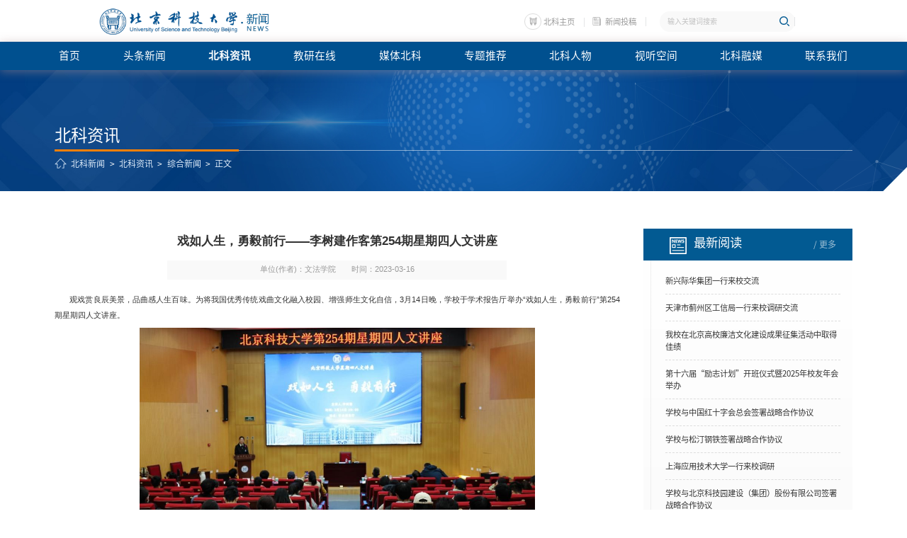

--- FILE ---
content_type: text/html
request_url: https://news.ustb.edu.cn/info/1087/55867.htm
body_size: 8995
content:
<!DOCTYPE html>
<html lang="zh-cn">

<head>
    <meta charset="utf-8">
    <meta http-equiv="X-UA-Compatible" content="IE=edge">
    <meta http-equiv="X-UA-Compatible" content="IE=edge,chrome=1">
    <meta name="viewport" content="width=device-width,initial-scale=1.0,maximum-scale=1.0,user-scalable=0">
    <title>戏如人生，勇毅前行——李树建作客第254期星期四人文讲座-北京科技大学新闻网</title><META Name="keywords" Content="北京科技大学新闻网,综合新闻,行,树建,李,作客,前,星期四,勇毅,人生,人文,讲座" />
<META Name="description" Content="观戏赏良辰美景，品曲感人生百味。为将我国优秀传统戏曲文化融入校园、增强师生文化自信，3月14日晚，学校于学术报告厅举办“戏如人生，勇毅前行”第254期星期四人文讲座。讲座现场中国戏剧家协会副主席、中国文联全国委员会委员、河南省文联副主席、河南省戏剧家协会主席、河南豫剧院原院长、国家一级演员李树建担任主讲嘉宾。副校长焦树强，学生工作部部长、文法学院党委书记史立伟，中国戏曲学院表演系主任、国家一级导演王..." />

    <link rel="shortcut icon" href="../../images/favicon.ico" />
    <link rel="stylesheet" href="../../new_index/css/reset.css">
        <link rel="stylesheet" href="../../new_index/css/animate.css">
        <link rel="stylesheet" href="../../new_index/css/swiper.min.css">
        <link rel="stylesheet" href="../../new_index/css/slick.css">
        <link rel="stylesheet" href="../../new_index/css/share.min.css">
        <link rel="stylesheet" href="../../new_index/css/index_w.css">
        <link rel="stylesheet" href="../../new_index/css/ny.css">
        <link rel="stylesheet" href="../../new_index/css/new_bk.css">
        <script src="../../new_index/js/jquery.js"></script>
        <link rel="stylesheet" href="../../new_index/new_add/style.css" />
        <link rel="stylesheet" href="../../new_index/new_add/style2.css" />
    <!--[if lt IE 10]>
    <script type="text/javascript">
        var str = "你的浏览器版本太低了,请更新至IE10 及 IE10 以上版本:(";
        var str2 = "推荐使用:<a href='' target='_blank' style='color:blue;'>谷歌</a>,"
                + "<a href='' target='_blank' style='color:blue;'>火狐</a>,"
                + "其他双核极速模式";
        document.writeln("<pre style='text-align:center;color:#fff;background-color:#0cc; height:100%;border:0;position:fixed;top:0;left:0;width:100%;z-index:1234;font-size:28px !important;'>" +
                "<h2 style='padding-top:200px;margin:0;line-height:50px;font-size:28px;'><strong>" + str + "<br/></strong></h2><h2>" +
                str2 + "</h2><h2 style='margin:0;line-height:50px;font-size:28px;'><strong>如果你的使用的是双核浏览器,请切换到极速模式访问<br/></strong></h2></pre>");
        document.execCommand("Stop");
    </script>
[endif]-->
<script>
            window.addEventListener("onorientationchange" in window ? "orientationchange" : "resize", hengshuping, false);

            function hengshuping() {

                if (window.orientation == 90 || window.orientation == -90) {

                    $('.view').css("display", "flex")
                } else {
                    $('.view').css("display", "none")
                }
            }
            jQuery(function() {
                view();
                jQuery(window).resize(function() {
                    view();
                });

                function view() {
                    w = jQuery(window).width();
                    h = jQuery(window).height();
                    console.log(w, h)
                    if (w < 768) {
                        if (w > h) {
                            jQuery('.view').show()
                        } else {
                            jQuery('.view').hide()
                        }
                    }
                }
            });
        </script>
        <style>
            .view {
                width: 100%;
                height: 100%;
                background: rgba(0, 0, 0, .98);
                color: #fff;
                text-align: center;
                position: fixed;
                z-index: 60;
                font-size: 20px;
                display: none;
                justify-content: center;
                align-items: center;
                padding: 0 50px;}
        </style>
<!--Announced by Visual SiteBuilder 9-->
<link rel="stylesheet" type="text/css" href="../../_sitegray/_sitegray_d.css" />
<script language="javascript" src="../../_sitegray/_sitegray.js"></script>
<!-- CustomerNO:77656262657232305c420414 -->
<link rel="stylesheet" type="text/css" href="../../bkzx_content.vsb.css" />
<script type="text/javascript" src="/system/resource/js/counter.js"></script>
<script type="text/javascript">_jsq_(1087,'/bkzx_content.jsp',55867,1791272759)</script>
</head>

<body>
       <!--============================头部 开始=============================-->

        <div class="loader"></div>
        <div class="header ">
            <div class="wps flex">
               <div class="logo">
<!-- 网站logo图片地址请在本组件"内容配置-网站logo"处填写 -->
<a href="../../index.htm" title="新闻网"><img src="../../new_index/images/logo20250623.png" alt="" /></a></div>
                <div class="hd-r flex-v-center">
                    <div class="flex">
                         <script language="javascript" src="/system/resource/js/dynclicks.js"></script><script language="javascript" src="/system/resource/js/openlink.js"></script><div class="hd-ico ">


           <a href="https://www.ustb.edu.cn/" onclick="_addDynClicks(&#34;wburl&#34;, 1791272759, 70368)">北科主页</a>
         



           <a href="http://192.168.12.56/dynamic/cm-sites-sys/sso/login" onclick="_addDynClicks(&#34;wburl&#34;, 1791272759, 66646)">新闻投稿</a>
         

</div>
          <div class="hd-serp"><script type="text/javascript">
    function _nl_ys_check2(){
        
        var keyword = document.getElementById('showkeycode1020986').value;
        if(keyword==null||keyword==""){
            alert("Please enter the content you want to search!");
            return false;
        }
        if(window.toFF==1)
        {
            document.getElementById("lucenenewssearchkey1020986").value = Simplized(keyword );
        }else
        {
            document.getElementById("lucenenewssearchkey1020986").value = keyword;            
        }
        var  base64 = new Base64();
        document.getElementById("lucenenewssearchkey1020986").value = base64.encode(document.getElementById("lucenenewssearchkey1020986").value);
        new VsbFormFunc().disableAutoEnable(document.getElementById("showkeycode1020986"));
        return true;
    } 
</script>
<form class="hd-ser pore" action="../../ssjgy.jsp?wbtreeid=1087" method="post" id="au2a" name="au2a" onsubmit="return _nl_ys_check2()">
 <input type="hidden" id="lucenenewssearchkey1020986" name="lucenenewssearchkey" value=""><input type="hidden" id="_lucenesearchtype1020986" name="_lucenesearchtype" value="1"><input type="hidden" id="searchScope1020986" name="searchScope" value="1">

 
 <input type="text" placeholder="输入关键词搜索" class="inp" name="showkeycode" id="showkeycode1020986">
             <input type="submit" value="" class="sub">
 

</form><script language="javascript" src="/system/resource/js/base64.js"></script><script language="javascript" src="/system/resource/js/formfunc.js"></script>
</div>
                    </div>
                </div>
            </div>
            <nav id="nav" class="flex"><div class="wp">
                    <ul>
   <li>
                            <a href="../../index.htm">
                                <h3>首页</h3>
                            </a>
                        </li>
   <li>
                            <a href="../../ttxw.htm">
                                <h3>头条新闻</h3>
                            </a>
                        </li>
   <li class="on">
                            <a href="../../bkzx/zhxw.htm">
                                <h3>北科资讯</h3>
                            </a>
                            <div class="sub">
                                <div class="box">
                                    <a href="../../bkzx/zhxw.htm">综合新闻</a>
                                    <a href="../../bkzx/hzjl.htm">合作交流</a>
                                    <a href="../../bkzx/szjy.htm">思政教育</a>
                                    <a href="../../bkzx/dxwh.htm">大学文化</a>
                                    <a href="../../bkzx/xydt.htm">校友动态</a>
                                    <a href="../../bkzx/xyzx/qb.htm">学院资讯</a>
                                </div>
                            </div>
                        </li>
   <li>
                            <a href="../../jyzx.htm">
                                <h3>教研在线</h3>
                            </a>
                        </li>
   <li>
                            <a href="../../mtbk.htm">
                                <h3>媒体北科</h3>
                            </a>
                            <div class="sub">
                                <div class="box">
                                    <a href="../../mtbk/mtbk.htm">媒体北科</a>
                                    <a href="../../mtbk/mtsj.htm">媒体视界</a>
                                </div>
                            </div>
                        </li>
 <li>
                            <a href="../../zhuantixinwen.htm">
                                <h3>专题推荐</h3>
                            </a>
                            
                        </li>
   <li>
                            <a href="../../bkrw.htm">
                                <h3>北科人物</h3>
                            </a>
                        </li>
   <li>
                            <a href="../../stkj/tsbk/bksj.htm">
                                <h3>视听空间</h3>
                            </a>
                            <div class="sub">
                                <div class="box">
                                    <a href="../../stkj/tsbk/bksj.htm">图说北科</a>
                                    <a href="../../stkj/bkyx/yfzkxw.htm">北科影像</a>
                                    <a href="../../stkj/bkxb.htm">北科校报</a>
                                    <a href="../../stkj/zxgb.htm">在线广播</a>
                                </div>
                            </div>
                        </li>
 <li>
                            <a href="../../bkrm1.htm">
                                <h3>北科融媒</h3>
                            </a>
                            
                        </li>
 <li>
                            <a href="../../lianxiwomen.htm">
                                <h3>联系我们</h3>
                            </a>
                            
                        </li>
</ul>
                </div></nav>
        </div>

        <!-- 移动端头部s -->
        <div class="headerm flex">
            <div class="logo flex-v-center">    
<a href="../../index.htm">
        <img src="../../images/logo20231018.png" alt="">
      </a>

</div>
            <div class="mobNavbtn flex">
                <a href="javascript:;" class="trans searchbtn toSearch2 flex-v-center"><img src="../../images/serbtn.svg" height="20" /></a>
                <div class="flex-v-center">
                    <button class="menu-btn navbtnm">
                        <span class="line-1"></span><span class="line-2"></span><span class="line-3"></span>MENU
                    </button>
                </div>
            </div>
        </div>
        <div class="sermob"><script type="text/javascript">
    function _nl_ys_check(){
        
        var keyword = document.getElementById('showkeycode1020989').value;
        if(keyword==null||keyword==""){
            alert("请输入你要检索的内容！");
            return false;
        }
        if(window.toFF==1)
        {
            document.getElementById("lucenenewssearchkey1020989").value = Simplized(keyword );
        }else
        {
            document.getElementById("lucenenewssearchkey1020989").value = keyword;            
        }
        var  base64 = new Base64();
        document.getElementById("lucenenewssearchkey1020989").value = base64.encode(document.getElementById("lucenenewssearchkey1020989").value);
        new VsbFormFunc().disableAutoEnable(document.getElementById("showkeycode1020989"));
        return true;
    } 
</script>
<form class="flex pore" action="../../ssjgy.jsp?wbtreeid=1087" method="post" id="au5a" name="au5a" onsubmit="return _nl_ys_check()">
 <input type="hidden" id="lucenenewssearchkey1020989" name="lucenenewssearchkey" value=""><input type="hidden" id="_lucenesearchtype1020989" name="_lucenesearchtype" value="1"><input type="hidden" id="searchScope1020989" name="searchScope" value="1">
 
 
 <input type="text" placeholder="搜索..." class="inp" name="showkeycode" id="showkeycode1020989" />
        <input type="submit" class="sub" value="" />
 

</form>
  <span class="swiper-icons swi-close close"></span>
</div>

    <div class="mobNav">
      <div class="flex toplink">


         <a href="https://www.ustb.edu.cn/" onclick="_addDynClicks(&#34;wburl&#34;, 1791272759, 70293)">北科主页</a>
      

</div>
      <ul class="flex"><li><div class="navp flex"><a href="../../index.htm">首页</a></div></li>
<li><div class="navp flex"><a href="../../ttxw.htm">头条新闻</a></div></li>
<li><div class="navp flex"><a href="../../bkzx/zhxw.htm">北科资讯</a></div></li>
<li><div class="navp flex"><a href="../../jyzx.htm">教研在线</a></div></li>
<li><div class="navp flex"><a href="../../mtbk.htm">媒体北科</a></div></li>
<li><div class="navp flex"><a href="../../zhuantixinwen.htm">专题推荐</a></div></li>
<li><div class="navp flex"><a href="../../bkrw.htm">北科人物</a></div></li>
<li><div class="navp flex"><a href="../../stkj/tsbk/bksj.htm">视听空间</a></div></li>
<li><div class="navp flex"><a href="../../bkrm1.htm">北科融媒</a></div></li>
<li><div class="navp flex"><a href="../../lianxiwomen.htm">联系我们</a></div></li>
</ul>
    </div>
<!-- 移动端头部e -->
             <div class="ban" style="background-image: url(../../images/bkzx.jpg);">
                    <div id="parallax">
                        <div class="layer" data-depth="0">
                            <div id="particles-js"></div>
                        </div>
                    </div>
                    <div class="txt">
                        <div class="wp">
                            <div class="box">
                                <h3 class="tit"><span>



北科资讯</span></h3>
                            </div>
                            <div class="adress">
                                <p>        
                <a href="../../index.htm">北科新闻</a>

               >
                <a href="../../bkzx/zhxw.htm">北科资讯</a>

               >
                <a href="../../bkzx/zhxw.htm">综合新闻</a>

               >
                <a>正文</a>
</p>
                            </div>
                        </div>
                    </div>
                </div>

        <!--============================头部 结束=============================-->


    <!--============================主体 开始=============================-->
    <div class="inner">
    
        <div class="wp">
            <div class="cont-ny flex">
                <div class="article">
<script language="javascript" src="../../_dwr/interface/NewsvoteDWR.js"></script><script language="javascript" src="../../_dwr/engine.js"></script><script language="javascript" src="/system/resource/js/news/newscontent.js"></script><LINK href="/system/resource/js/photoswipe/3.0.5.1/photoswipe.css" type="text/css" rel="stylesheet"><script language="javascript" src="/system/resource/js/photoswipe/3.0.5.1/klass.min.js"></script><script language="javascript" src="/system/resource/js/ajax.js"></script><form name="_newscontent_fromname">


<h2 class="tit">戏如人生，勇毅前行——李树建作客第254期星期四人文讲座</h2>

                    <p class="conttime"><span>单位(作者)：文法学院</span><span>时间：2023-03-16</span></p>
                    <div class="cont">

    <div id="vsb_content"><div class="v_news_content">
<p class="vsbcontent_start">观戏赏良辰美景，品曲感人生百味。为将我国优秀传统戏曲文化融入校园、增强师生文化自信，3月14日晚，学校于学术报告厅举办“戏如人生，勇毅前行”第254期星期四人文讲座。</p> 
<p class="vsbcontent_img"><img src="/__local/1/A7/A3/15ECB0182C958D14F62C786D60E_BD89AA98_12864.jpeg" word_img="" old_src="http://115.25.60.103/storage/7F00ED7A01EC554E30F62DB107FA224A/water/pic/F80EB4FAC9DC10F825EDCFE68FE3CE56" vsbhref="vurl" vurl="/_vsl/1A7A315ECB0182C958D14F62C786D60E/BD89AA98/12864" vheight="" vwidth=" 954px" orisrc="/__local/1/A7/A3/15ECB0182C958D14F62C786D60E_BD89AA98_12864.jpeg" class="img_vsb_content" style="width: 954px;"></p> 
<p label="图片说明" style="font-family: 楷体, 楷体_GB2312, SimKai; padding: 0.45em 0px; font-size: 16px; text-align: center !important; text-indent: 0px !important;">讲座现场</p> 
<p>中国戏剧家协会副主席、中国文联全国委员会委员、河南省文联副主席、河南省戏剧家协会主席、河南豫剧院原院长、国家一级演员李树建担任主讲嘉宾。副校长焦树强，学生工作部部长、文法学院党委书记史立伟，中国戏曲学院表演系主任、国家一级导演王绍军，中国戏曲学院表演系副主任、国家一级导演蒋洪广出席。</p> 
<p class="vsbcontent_img"><img src="/__local/1/E1/24/5CF3E4943670EE0221A52B3BC72_E11658EF_12944.jpeg" word_img="" old_src="/storage/7C170B27DB430F09AAD9D734D5E541FF/water/pic/0F069932F7C343D83A9C711DC195AF5D" vsbhref="vurl" vurl="/_vsl/1E1245CF3E4943670EE0221A52B3BC72/E11658EF/12944" vheight="" vwidth="954px" orisrc="/__local/1/E1/24/5CF3E4943670EE0221A52B3BC72_E11658EF_12944.jpeg" class="img_vsb_content" style="width:954px;"> </p> 
<p label="图片说明" style="font-family: 楷体, 楷体_GB2312, SimKai; padding: 0.45em 0px; font-size: 16px; text-align: center !important; text-indent: 0px !important;">颁发聘书</p> 
<p>讲座开始前，焦树强为李树建、王绍军、蒋洪广三位专家颁发文化建设、国家大学生文化素质教育基地顾问聘书。</p> 
<p class="vsbcontent_img"><img src="/__local/A/62/79/081F40B0BF5A49FDA9F4E3A4801_2067FB69_107AE.jpeg" word_img="" old_src="/storage/521C95C929D8D9B6679315779B8408A2/water/pic/5EF1485812A0E91B5C26AA06DCC5A8F4" vsbhref="vurl" vurl="/_vsl/A6279081F40B0BF5A49FDA9F4E3A4801/2067FB69/107AE" vheight="" vwidth="954px" orisrc="/__local/A/62/79/081F40B0BF5A49FDA9F4E3A4801_2067FB69_107AE.jpeg" class="img_vsb_content" style="width:954px;"></p> 
<p label="图片说明" style="font-family: 楷体, 楷体_GB2312, SimKai; padding: 0.45em 0px; font-size: 16px; text-align: center !important; text-indent: 0px !important;">李树建进行讲座</p> 
<p>借由一部回顾豫剧发展历程、展示豫剧大家风范的短片，李树建带领大家进入了豫剧的美妙世界。随后，他分享了自己与戏曲的不解之缘，向大家介绍了豫剧如何走出国门、走向世界。观众们全神贯注，被他<span style="text-indent: 32px;">声情并茂、动人心弦</span>的讲解与豫剧的魅力深深吸引。</p> 
<p class="vsbcontent_img"><img src="/__local/C/15/B9/3BC85A9A57EE8672ADF7CB10A13_AD1C28E1_17B4D.jpeg" word_img="" old_src="/storage/0E7B41AEBE8F27EEAACCE2164DD9651C/water/pic/EB7BB3F702D7B9FA17F02902A26D3102" vsbhref="vurl" vurl="/_vsl/C15B93BC85A9A57EE8672ADF7CB10A13/AD1C28E1/17B4D" vheight="" vwidth="954px" orisrc="/__local/C/15/B9/3BC85A9A57EE8672ADF7CB10A13_AD1C28E1_17B4D.jpeg" class="img_vsb_content" style="width:954px;"></p> 
<p label="图片说明" style="font-family: 楷体, 楷体_GB2312, SimKai; padding: 0.45em 0px; font-size: 16px; text-align: center !important; text-indent: 0px !important;">讲座现场</p> 
<p>李树建指出，文艺工作是党和人民的重要工作，文艺战线是党和人民的重要战线。我们要讲好中国故事，传播好中国声音。李树建老师强调了文艺工作的重要作用，展现了当代文艺工作者的责任与担当，更提出了对“讲好中国故事”的希冀与期望。</p> 
<p class="vsbcontent_img"><img src="/__local/C/03/66/D4B59BC2C2EA0DC4495D0E6258B_88A429B2_1C066.jpeg" word_img="" old_src="/storage/ABEBA4AF6797E15E52999A2DCBCB41E2/water/pic/397E9AE000C624936D42D9D63FAF5020" vsbhref="vurl" vurl="/_vsl/C0366D4B59BC2C2EA0DC4495D0E6258B/88A429B2/1C066" vheight="" vwidth="954px" orisrc="/__local/C/03/66/D4B59BC2C2EA0DC4495D0E6258B_88A429B2_1C066.jpeg" class="img_vsb_content" style="width:954px;"> </p> 
<p label="图片说明" style="font-family: 楷体, 楷体_GB2312, SimKai; padding: 0.45em 0px; font-size: 16px; text-align: center !important; text-indent: 0px !important;">豫剧展示</p> 
<p>紧接着，李树建和他的学生们演唱了《苏武牧羊》、《大登殿》、《秋蝉》、《刘大哥讲话理太偏》等经典豫剧唱段，还表演了水袖组合，在一声声抑扬有度的唱腔中、一场场精彩纷呈的表演下，现场观众如痴如醉，掌声经久不息。李树建还分享了他的“尖、斌、卡、引”四字人生经验，讲述戏曲家的修养、人生的道理，为中国戏曲尽忠尽义。</p> 
<p class="vsbcontent_img"><img src="/__local/F/B5/5A/306D7399217639BE3A04E9EFEE3_13BA6971_1737C.jpeg" vsbhref="vurl" vurl="/_vsl/FB55A306D7399217639BE3A04E9EFEE3/13BA6971/1737C" vheight="" vwidth="954px" orisrc="/__local/F/B5/5A/306D7399217639BE3A04E9EFEE3_13BA6971_1737C.jpeg" class="img_vsb_content" style="width:954px;"></p> 
<p>在提问环节中，现场观众积极参与、踊跃发言，从不同方面问出心中所思所想，李树建耐心解答，向学生们讲述了支撑其创作、演出戏曲的动力等一系列问题。</p> 
<p class="vsbcontent_img"><img src="/__local/D/4B/C6/4C3F9EBDFD5D92D5029AE14FAD3_BE5CE4C0_18622.jpeg" word_img="" old_src="/storage/0499146B2C35B492B3CAA8D0FD7A648F/water/pic/000FF12D7FD0E1F3B67248785F71CF12" vsbhref="vurl" vurl="/_vsl/D4BC64C3F9EBDFD5D92D5029AE14FAD3/BE5CE4C0/18622" vheight="" vwidth="954px" orisrc="/__local/D/4B/C6/4C3F9EBDFD5D92D5029AE14FAD3_BE5CE4C0_18622.jpeg" class="img_vsb_content" style="width:954px;"></p> 
<p label="图片说明" style="font-family: 楷体, 楷体_GB2312, SimKai; padding: 0.45em 0px; font-size: 16px; text-align: center !important; text-indent: 0px !important;">合影留念</p> 
<p class="vsbcontent_end">科技史与遗产研究院副院长陈坤龙，人文素质中心副主任、文法学院副院长韩学周，文法学院党委副书记王旭陪参加讲座。</p> 
<p class="vsbcontent_end">戏曲是中华文化的瑰宝，豫剧作为我国最大的地方剧种，更是彰显着独特的文化魅力、凝聚着形成文化自信的强大底蕴。相信通过此次由李树建带来的讲座启发，北科学子们能够看戏曲、懂戏曲、爱戏曲，在未来学习生活中传承国粹经典，弘扬好中华优秀传统文化。</p> 
<p class="vsbcontent_end" style="text-align: right;"><span style="font-size: 14px;">（摄影：文法学院）</span></p> 
<p class="vsbcontent_end" style="text-align: right;"><span style="font-size: 14px;">（责编：付云笛、薛浪）</span></p>
</div></div><div id="div_vote_id"></div>
        
    </div>
                    <div id="share-2"><span>分享到：</span></div>
                    <div class="new_miew flex">
                        <div class="p">
                            <p class="flex"><a href="55904.htm">上一篇：<span class="aline_y">深化校企合作 推动产教融合——校长杨仁树带队走访北京经开区相关企业</span> </a></p>
                            <p class="flex"><a href="55844.htm">下一篇：<span class="aline_y">“乐享成长”计划：学校首个跨区域志愿服务综合基地正式成立</span></a>
                            </p>
                        </div>
                        <b><a href="javascript:history.go(-1);">返回上一级</a></b>
                    </div>
    
  
</form>
</div>
                <div class="right">
                    <div class="sticky">
                        <script language="javascript" src="/system/resource/js/centerCutImg.js"></script><div class="tit flex">
                            <h3 class="flex"><img src="../../new_index/images/lm.png" alt="">最新阅读</h3>
                            <a href="../../bkzx/zhxw.htm">/ 更多</a>
                        </div>
                        <ul class="wl">

<li>
                                <a href="72943.htm" class="wl">
                                    <h3 class="l2 txt1 wl">新兴际华集团一行来校交流</h3>
                                    <p class="flex"><img src="../../new_index/images/tim1.png" alt="">2025-12-03</p>
                                </a>
                            </li>


<li>
                                <a href="72942.htm" class="wl">
                                    <h3 class="l2 txt1 wl">天津市蓟州区工信局一行来校调研交流</h3>
                                    <p class="flex"><img src="../../new_index/images/tim1.png" alt="">2025-12-03</p>
                                </a>
                            </li>


<li>
                                <a href="72934.htm" class="wl">
                                    <h3 class="l2 txt1 wl">我校在北京高校廉洁文化建设成果征集活动中取得佳绩</h3>
                                    <p class="flex"><img src="../../new_index/images/tim1.png" alt="">2025-12-02</p>
                                </a>
                            </li>


<li>
                                <a href="72912.htm" class="wl">
                                    <h3 class="l2 txt1 wl">第十六届“励志计划”开班仪式暨2025年校友年会举办</h3>
                                    <p class="flex"><img src="../../new_index/images/tim1.png" alt="">2025-12-02</p>
                                </a>
                            </li>


<li>
                                <a href="72890.htm" class="wl">
                                    <h3 class="l2 txt1 wl">学校与中国红十字会总会签署战略合作协议</h3>
                                    <p class="flex"><img src="../../new_index/images/tim1.png" alt="">2025-12-01</p>
                                </a>
                            </li>


<li>
                                <a href="72899.htm" class="wl">
                                    <h3 class="l2 txt1 wl">学校与松汀钢铁签署战略合作协议</h3>
                                    <p class="flex"><img src="../../new_index/images/tim1.png" alt="">2025-12-01</p>
                                </a>
                            </li>


<li>
                                <a href="72894.htm" class="wl">
                                    <h3 class="l2 txt1 wl">上海应用技术大学一行来校调研</h3>
                                    <p class="flex"><img src="../../new_index/images/tim1.png" alt="">2025-12-01</p>
                                </a>
                            </li>


<li>
                                <a href="72904.htm" class="wl">
                                    <h3 class="l2 txt1 wl">学校与北京科技园建设（集团）股份有限公司签署战略合作协议</h3>
                                    <p class="flex"><img src="../../new_index/images/tim1.png" alt="">2025-12-01</p>
                                </a>
                            </li>


<li>
                                <a href="72923.htm" class="wl">
                                    <h3 class="l2 txt1 wl">我校原创舞蹈《锤炼》在北京大学生艺术节闭幕式演出</h3>
                                    <p class="flex"><img src="../../new_index/images/tim1.png" alt="">2025-12-01</p>
                                </a>
                            </li>


<li>
                                <a href="72936.htm" class="wl">
                                    <h3 class="l2 txt1 wl">国家材料腐蚀与防护科学数据中心南疆分中心揭牌仪式举行</h3>
                                    <p class="flex"><img src="../../new_index/images/tim1.png" alt="">2025-12-01</p>
                                </a>
                            </li>

</ul><script>_showDynClickBatch(['dynclicks_u11_72943','dynclicks_u11_72942','dynclicks_u11_72934','dynclicks_u11_72912','dynclicks_u11_72890','dynclicks_u11_72899','dynclicks_u11_72894','dynclicks_u11_72904','dynclicks_u11_72923','dynclicks_u11_72936'],[72943,72942,72934,72912,72890,72899,72894,72904,72923,72936],"wbnews", 1791272759)</script>

                    </div>
                </div>
            </div>

        </div>
    </div>
    <!--============================主体 结束=============================-->
    <!--============================底部 开始=============================-->
            <div class="footer">
 <div class="wp1 fta flex">
  
   <dl class="ft1 flex-v-center"><dt>快速链接</dt>
    <dd class="flex-center">
       <ul class="flex">
         
<li><a href="http://yx.ustb.edu.cn/" onclick="_addDynClicks(&#34;wburl&#34;, 1791272759, 70298)"><span class="titline_w">迎新网</span></a></li>
         
<li><a href="http://gs.ustb.edu.cn/" onclick="_addDynClicks(&#34;wburl&#34;, 1791272759, 70299)"><span class="titline_w">公派研究生</span></a></li>
         
<li><a href="http://xinli.ustb.edu.cn/" onclick="_addDynClicks(&#34;wburl&#34;, 1791272759, 70300)"><span class="titline_w">心理咨询在线</span></a></li>
         
<li><a href="https://rsc.ustb.edu.cn/bsh/ldzsz/index.htm" onclick="_addDynClicks(&#34;wburl&#34;, 1791272759, 70301)"><span class="titline_w">博士后流动站</span></a></li>
         
<li><a href="http://alumni.ustb.edu.cn/" onclick="_addDynClicks(&#34;wburl&#34;, 1791272759, 70302)"><span class="titline_w">校友会</span></a></li>
         
<li><a href="https://kdtg.ustb.edu.cn/" onclick="_addDynClicks(&#34;wburl&#34;, 1791272759, 70303)"><span class="titline_w">天工大厦</span></a></li>
         
<li><a href="http://pingan.ustb.edu.cn/" onclick="_addDynClicks(&#34;wburl&#34;, 1791272759, 70304)"><span class="titline_w">平安校园</span></a></li>
         
<li><a href="https://www.ustb.edu.cn/kxyj/xzqk/index.htm" onclick="_addDynClicks(&#34;wburl&#34;, 1791272759, 70305)"><span class="titline_w">学术期刊</span></a></li>
         
</ul>
    </dd></dl>
    <div class="ftlogo">    
<a href="../../index.htm"><img alt="" src="../../images/logoft20231018.png"></a>

</div>
    <dl class="ft1 ft2 flex-v-center"><dt>媒体链接</dt>
    <dd class="flex-center">
       <ul class="flex">
         
<li><a href="http://www.cyol.net/" onclick="_addDynClicks(&#34;wburl&#34;, 1791272759, 70332)"><span class="titline_w">中国青年报</span></a></li>
         
<li><a href="https://www.gmw.cn/" onclick="_addDynClicks(&#34;wburl&#34;, 1791272759, 70333)"><span class="titline_w">光明网</span></a></li>
         
<li><a href="http://www.cctv.com/" onclick="_addDynClicks(&#34;wburl&#34;, 1791272759, 70334)"><span class="titline_w">央视网</span></a></li>
         
<li><a href="http://paper.people.com.cn/" onclick="_addDynClicks(&#34;wburl&#34;, 1791272759, 70335)"><span class="titline_w">人民日报</span></a></li>
         
<li><a href="http://www.centv.cn/" onclick="_addDynClicks(&#34;wburl&#34;, 1791272759, 70336)"><span class="titline_w">中国教育电视台</span></a></li>
         
<li><a href="http://www.xinhuanet.com/" onclick="_addDynClicks(&#34;wburl&#34;, 1791272759, 70337)"><span class="titline_w">新华网</span></a></li>
         
<li><a href="https://bjksb.bjeea.cn/html/ksb/index.html" onclick="_addDynClicks(&#34;wburl&#34;, 1791272759, 70338)"><span class="titline_w">北京考试报</span></a></li>
         
<li><a href="https://www.sciencenet.cn/" onclick="_addDynClicks(&#34;wburl&#34;, 1791272759, 70339)"><span class="titline_w">科学网</span></a></li>
         
</ul>
    </dd></dl>
  
 </div>
 <div class="wp ftb flex">
    <div class="codes flex">    
        <a href="https://weibo.com/USTB" onclick="_addDynClicks(&#34;wbimage&#34;, 1791272759, 60576)"><i class="swiper-icons swi-sina"></i>

</a>


        <a href="javascript:;"><i class="swiper-icons swi-weixin"></i>
        <span><img alt="" src="../../images/2e23326e6fcd31c1c85b441d0cf5aa41.jpg"></span>
      </a>
     

</div>
    <div class="copyright"><!-- 版权内容请在本组件"内容配置-版权"处填写 -->
<p>版权所有©北京科技大学 京公网安备：110402430062&nbsp;<a href="https://beian.miit.gov.cn/#/Integrated/index" target="_self">京ICP备：1303011</a></p></div>
    <div class="viewer">
      <i class="swiper-icons swi-more1"></i><span><script language="javascript" src="../../_dwr/util.js"></script><script language="javascript" src="../../_dwr/interface/PageCounterDWR.js"></script><span id="a1020972" name="a1020972"></span>   

<script>
function getvisittimea1020972()
{       
    PageCounterDWR.getVisittime('1791272759','1087','TOTAL_COUNTER','0','10',callbackdataa1020972)
}
function callbackdataa1020972(data)
{
    document.getElementById("a1020972").innerHTML = data; 
}
getvisittimea1020972();
</script></span>
    </div>
 </div>
</div>
</body>
 <script src="../../new_index/js/swiper.min.js"></script>
    <script src="../../new_index/js/slick.min.js"></script>
    <script src="../../new_index/js/animate.js"></script>
    <script src="../../new_index/js/share.js"></script>
    
<script>
    $('#share-2').share({ sites: ['wechat', 'weibo', "qzone"] });
</script>
    <script src="../../new_index/js/wow.min2.js"></script>
    <script src="../../new_index/js/public.js"></script>
<script type="text/javascript" src="../../new_index/new_add/lib5.js"></script>
        <script type="text/javascript" src="../../new_index/new_add/public.js"></script>
        <script type="text/javascript" src="../../new_index/new_add/set.js"></script>
        <script type="text/javascript" src="../../new_index/new_add/particles.min.js"></script>
        <script type="text/javascript" src="../../new_index/new_add/script.js"></script>




</html>


--- FILE ---
content_type: text/css
request_url: https://news.ustb.edu.cn/new_index/css/animate.css
body_size: 7432
content:
 
@media(min-width:200px){
    [aos][aos][aos-duration='50'],body[aos-duration='50'] [aos]{-webkit-transition-duration:50ms;transition-duration:50ms}
    [aos][aos][aos-duration='100'],body[aos-duration='100'] [aos]{-webkit-transition-duration:.1s;transition-duration:.1s}
    [aos][aos][aos-duration='150'],body[aos-duration='150'] [aos]{-webkit-transition-duration:150ms;transition-duration:150ms}
    [aos][aos][aos-duration='200'],body[aos-duration='200'] [aos]{-webkit-transition-duration:.2s;transition-duration:.2s}
    [aos][aos][aos-duration='250'],body[aos-duration='250'] [aos]{-webkit-transition-duration:250ms;transition-duration:250ms}
    [aos][aos][aos-duration='300'],body[aos-duration='300'] [aos]{-webkit-transition-duration:.3s;transition-duration:.3s}
    [aos][aos][aos-duration='350'],body[aos-duration='350'] [aos]{-webkit-transition-duration:350ms;transition-duration:350ms}
    [aos][aos][aos-duration='400'],body[aos-duration='400'] [aos]{-webkit-transition-duration:.4s;transition-duration:.4s}
    [aos][aos][aos-duration='450'],body[aos-duration='450'] [aos]{-webkit-transition-duration:450ms;transition-duration:450ms}
    [aos][aos][aos-duration='500'],body[aos-duration='500'] [aos]{-webkit-transition-duration:.5s;transition-duration:.5s}
    [aos][aos][aos-duration='550'],body[aos-duration='550'] [aos]{-webkit-transition-duration:550ms;transition-duration:550ms}
    [aos][aos][aos-duration='600'],body[aos-duration='600'] [aos]{-webkit-transition-duration:.6s;transition-duration:.6s}
    [aos][aos][aos-duration='650'],body[aos-duration='650'] [aos]{-webkit-transition-duration:650ms;transition-duration:650ms}
    [aos][aos][aos-duration='700'],body[aos-duration='700'] [aos]{-webkit-transition-duration:.7s;transition-duration:.7s}
    [aos][aos][aos-duration='750'],body[aos-duration='750'] [aos]{-webkit-transition-duration:750ms;transition-duration:750ms}
    [aos][aos][aos-duration='800'],body[aos-duration='800'] [aos]{-webkit-transition-duration:.8s;transition-duration:.8s}
    [aos][aos][aos-duration='850'],body[aos-duration='850'] [aos]{-webkit-transition-duration:850ms;transition-duration:850ms}
    [aos][aos][aos-duration='900'],body[aos-duration='900'] [aos]{-webkit-transition-duration:.9s;transition-duration:.9s}
    [aos][aos][aos-duration='950'],body[aos-duration='950'] [aos]{-webkit-transition-duration:950ms;transition-duration:950ms}
    [aos][aos][aos-duration='1000'],body[aos-duration='1000'] [aos]{-webkit-transition-duration:1s;transition-duration:1s}
    [aos][aos][aos-duration='1050'],body[aos-duration='1050'] [aos]{-webkit-transition-duration:1.05s;transition-duration:1.05s}
    [aos][aos][aos-duration='1100'],body[aos-duration='1100'] [aos]{-webkit-transition-duration:1.1s;transition-duration:1.1s}
    [aos][aos][aos-duration='1150'],body[aos-duration='1150'] [aos]{-webkit-transition-duration:1.15s;transition-duration:1.15s}
    [aos][aos][aos-duration='1200'],body[aos-duration='1200'] [aos]{-webkit-transition-duration:1.2s;transition-duration:1.2s}
    [aos][aos][aos-duration='1250'],body[aos-duration='1250'] [aos]{-webkit-transition-duration:1.25s;transition-duration:1.25s}
    [aos][aos][aos-duration='1300'],body[aos-duration='1300'] [aos]{-webkit-transition-duration:1.3s;transition-duration:1.3s}
    [aos][aos][aos-duration='1350'],body[aos-duration='1350'] [aos]{-webkit-transition-duration:1.35s;transition-duration:1.35s}
    [aos][aos][aos-duration='1400'],body[aos-duration='1400'] [aos]{-webkit-transition-duration:1.4s;transition-duration:1.4s}
    [aos][aos][aos-duration='1450'],body[aos-duration='1450'] [aos]{-webkit-transition-duration:1.45s;transition-duration:1.45s}
    [aos][aos][aos-duration='1500'],body[aos-duration='1500'] [aos]{-webkit-transition-duration:1.5s;transition-duration:1.5s}
    [aos][aos][aos-duration='1550'],body[aos-duration='1550'] [aos]{-webkit-transition-duration:1.55s;transition-duration:1.55s}
    [aos][aos][aos-duration='1600'],body[aos-duration='1600'] [aos]{-webkit-transition-duration:1.6s;transition-duration:1.6s}
    [aos][aos][aos-duration='1650'],body[aos-duration='1650'] [aos]{-webkit-transition-duration:1.65s;transition-duration:1.65s}
    [aos][aos][aos-duration='1700'],body[aos-duration='1700'] [aos]{-webkit-transition-duration:1.7s;transition-duration:1.7s}
    [aos][aos][aos-duration='1750'],body[aos-duration='1750'] [aos]{-webkit-transition-duration:1.75s;transition-duration:1.75s}
    [aos][aos][aos-duration='1800'],body[aos-duration='1800'] [aos]{-webkit-transition-duration:1.8s;transition-duration:1.8s}
    [aos][aos][aos-duration='1850'],body[aos-duration='1850'] [aos]{-webkit-transition-duration:1.85s;transition-duration:1.85s}
    [aos][aos][aos-duration='1900'],body[aos-duration='1900'] [aos]{-webkit-transition-duration:1.9s;transition-duration:1.9s}
    [aos][aos][aos-duration='1950'],body[aos-duration='1950'] [aos]{-webkit-transition-duration:1.95s;transition-duration:1.95s}
    [aos][aos][aos-duration='2000'],body[aos-duration='2000'] [aos]{-webkit-transition-duration:2s;transition-duration:2s}
    [aos][aos][aos-duration='2050'],body[aos-duration='2050'] [aos]{-webkit-transition-duration:2.05s;transition-duration:2.05s}
    [aos][aos][aos-duration='2100'],body[aos-duration='2100'] [aos]{-webkit-transition-duration:2.1s;transition-duration:2.1s}
    [aos][aos][aos-duration='2150'],body[aos-duration='2150'] [aos]{-webkit-transition-duration:2.15s;transition-duration:2.15s}
    [aos][aos][aos-duration='2200'],body[aos-duration='2200'] [aos]{-webkit-transition-duration:2.2s;transition-duration:2.2s}
    [aos][aos][aos-duration='2250'],body[aos-duration='2250'] [aos]{-webkit-transition-duration:2.25s;transition-duration:2.25s}
    [aos][aos][aos-duration='2300'],body[aos-duration='2300'] [aos]{-webkit-transition-duration:2.3s;transition-duration:2.3s}
    [aos][aos][aos-duration='2350'],body[aos-duration='2350'] [aos]{-webkit-transition-duration:2.35s;transition-duration:2.35s}
    [aos][aos][aos-duration='2400'],body[aos-duration='2400'] [aos]{-webkit-transition-duration:2.4s;transition-duration:2.4s}
    [aos][aos][aos-duration='2450'],body[aos-duration='2450'] [aos]{-webkit-transition-duration:2.45s;transition-duration:2.45s}
    [aos][aos][aos-duration='2500'],body[aos-duration='2500'] [aos]{-webkit-transition-duration:2.5s;transition-duration:2.5s}
    [aos][aos][aos-duration='2550'],body[aos-duration='2550'] [aos]{-webkit-transition-duration:2.55s;transition-duration:2.55s}
    [aos][aos][aos-duration='2600'],body[aos-duration='2600'] [aos]{-webkit-transition-duration:2.6s;transition-duration:2.6s}
    [aos][aos][aos-duration='2650'],body[aos-duration='2650'] [aos]{-webkit-transition-duration:2.65s;transition-duration:2.65s}
    [aos][aos][aos-duration='2700'],body[aos-duration='2700'] [aos]{-webkit-transition-duration:2.7s;transition-duration:2.7s}
    [aos][aos][aos-duration='2750'],body[aos-duration='2750'] [aos]{-webkit-transition-duration:2.75s;transition-duration:2.75s}
    [aos][aos][aos-duration='2800'],body[aos-duration='2800'] [aos]{-webkit-transition-duration:2.8s;transition-duration:2.8s}
    [aos][aos][aos-duration='2850'],body[aos-duration='2850'] [aos]{-webkit-transition-duration:2.85s;transition-duration:2.85s}
    [aos][aos][aos-duration='2900'],body[aos-duration='2900'] [aos]{-webkit-transition-duration:2.9s;transition-duration:2.9s}
    [aos][aos][aos-duration='2950'],body[aos-duration='2950'] [aos]{-webkit-transition-duration:2.95s;transition-duration:2.95s}
    [aos][aos][aos-duration='3000'],body[aos-duration='3000'] [aos]{-webkit-transition-duration:3s;transition-duration:3s}
    [aos][aos][aos-delay='50'],body[aos-delay='50'] [aos]{-webkit-transition-delay:0;transition-delay:0}
    [aos][aos][aos-delay='50'].aos-animate,body[aos-delay='50'] [aos].aos-animate{-webkit-transition-delay:50ms;transition-delay:50ms}
    [aos][aos][aos-delay='100'],body[aos-delay='100'] [aos]{-webkit-transition-delay:0;transition-delay:0}
    [aos][aos][aos-delay='100'].aos-animate,body[aos-delay='100'] [aos].aos-animate{-webkit-transition-delay:.1s;transition-delay:.1s}
    [aos][aos][aos-delay='150'],body[aos-delay='150'] [aos]{-webkit-transition-delay:0;transition-delay:0}
    [aos][aos][aos-delay='150'].aos-animate,body[aos-delay='150'] [aos].aos-animate{-webkit-transition-delay:150ms;transition-delay:150ms}
    [aos][aos][aos-delay='200'],body[aos-delay='200'] [aos]{-webkit-transition-delay:0;transition-delay:0}
    [aos][aos][aos-delay='200'].aos-animate,body[aos-delay='200'] [aos].aos-animate{-webkit-transition-delay:.2s;transition-delay:.2s}
    [aos][aos][aos-delay='250'],body[aos-delay='250'] [aos]{-webkit-transition-delay:0;transition-delay:0}
    [aos][aos][aos-delay='250'].aos-animate,body[aos-delay='250'] [aos].aos-animate{-webkit-transition-delay:250ms;transition-delay:250ms}
    [aos][aos][aos-delay='300'],body[aos-delay='300'] [aos]{-webkit-transition-delay:0;transition-delay:0}
    [aos][aos][aos-delay='300'].aos-animate,body[aos-delay='300'] [aos].aos-animate{-webkit-transition-delay:.3s;transition-delay:.3s}
    [aos][aos][aos-delay='350'],body[aos-delay='350'] [aos]{-webkit-transition-delay:0;transition-delay:0}
    [aos][aos][aos-delay='350'].aos-animate,body[aos-delay='350'] [aos].aos-animate{-webkit-transition-delay:350ms;transition-delay:350ms}
    [aos][aos][aos-delay='400'],body[aos-delay='400'] [aos]{-webkit-transition-delay:0;transition-delay:0}
    [aos][aos][aos-delay='400'].aos-animate,body[aos-delay='400'] [aos].aos-animate{-webkit-transition-delay:.4s;transition-delay:.4s}
    [aos][aos][aos-delay='450'],body[aos-delay='450'] [aos]{-webkit-transition-delay:0;transition-delay:0}
    [aos][aos][aos-delay='450'].aos-animate,body[aos-delay='450'] [aos].aos-animate{-webkit-transition-delay:450ms;transition-delay:450ms}
    [aos][aos][aos-delay='500'],body[aos-delay='500'] [aos]{-webkit-transition-delay:0;transition-delay:0}
    [aos][aos][aos-delay='500'].aos-animate,body[aos-delay='500'] [aos].aos-animate{-webkit-transition-delay:.5s;transition-delay:.5s}
    [aos][aos][aos-delay='550'],body[aos-delay='550'] [aos]{-webkit-transition-delay:0;transition-delay:0}
    [aos][aos][aos-delay='550'].aos-animate,body[aos-delay='550'] [aos].aos-animate{-webkit-transition-delay:550ms;transition-delay:550ms}
    [aos][aos][aos-delay='600'],body[aos-delay='600'] [aos]{-webkit-transition-delay:0;transition-delay:0}
    [aos][aos][aos-delay='600'].aos-animate,body[aos-delay='600'] [aos].aos-animate{-webkit-transition-delay:.6s;transition-delay:.6s}
    [aos][aos][aos-delay='650'],body[aos-delay='650'] [aos]{-webkit-transition-delay:0;transition-delay:0}
    [aos][aos][aos-delay='650'].aos-animate,body[aos-delay='650'] [aos].aos-animate{-webkit-transition-delay:650ms;transition-delay:650ms}
    [aos][aos][aos-delay='700'],body[aos-delay='700'] [aos]{-webkit-transition-delay:0;transition-delay:0}
    [aos][aos][aos-delay='700'].aos-animate,body[aos-delay='700'] [aos].aos-animate{-webkit-transition-delay:.7s;transition-delay:.7s}
    [aos][aos][aos-delay='750'],body[aos-delay='750'] [aos]{-webkit-transition-delay:0;transition-delay:0}
    [aos][aos][aos-delay='750'].aos-animate,body[aos-delay='750'] [aos].aos-animate{-webkit-transition-delay:750ms;transition-delay:750ms}
    [aos][aos][aos-delay='800'],body[aos-delay='800'] [aos]{-webkit-transition-delay:0;transition-delay:0}
    [aos][aos][aos-delay='800'].aos-animate,body[aos-delay='800'] [aos].aos-animate{-webkit-transition-delay:.8s;transition-delay:.8s}
    [aos][aos][aos-delay='850'],body[aos-delay='850'] [aos]{-webkit-transition-delay:0;transition-delay:0}
    [aos][aos][aos-delay='850'].aos-animate,body[aos-delay='850'] [aos].aos-animate{-webkit-transition-delay:850ms;transition-delay:850ms}
    [aos][aos][aos-delay='900'],body[aos-delay='900'] [aos]{-webkit-transition-delay:0;transition-delay:0}
    [aos][aos][aos-delay='900'].aos-animate,body[aos-delay='900'] [aos].aos-animate{-webkit-transition-delay:.9s;transition-delay:.9s}
    [aos][aos][aos-delay='950'],body[aos-delay='950'] [aos]{-webkit-transition-delay:0;transition-delay:0}
    [aos][aos][aos-delay='950'].aos-animate,body[aos-delay='950'] [aos].aos-animate{-webkit-transition-delay:950ms;transition-delay:950ms}
    [aos][aos][aos-delay='1000'],body[aos-delay='1000'] [aos]{-webkit-transition-delay:0;transition-delay:0}
    [aos][aos][aos-delay='1000'].aos-animate,body[aos-delay='1000'] [aos].aos-animate{-webkit-transition-delay:1s;transition-delay:1s}
    [aos][aos][aos-delay='1050'],body[aos-delay='1050'] [aos]{-webkit-transition-delay:0;transition-delay:0}
    [aos][aos][aos-delay='1050'].aos-animate,body[aos-delay='1050'] [aos].aos-animate{-webkit-transition-delay:1.05s;transition-delay:1.05s}
    [aos][aos][aos-delay='1100'],body[aos-delay='1100'] [aos]{-webkit-transition-delay:0;transition-delay:0}
    [aos][aos][aos-delay='1100'].aos-animate,body[aos-delay='1100'] [aos].aos-animate{-webkit-transition-delay:1.1s;transition-delay:1.1s}
    [aos][aos][aos-delay='1150'],body[aos-delay='1150'] [aos]{-webkit-transition-delay:0;transition-delay:0}
    [aos][aos][aos-delay='1150'].aos-animate,body[aos-delay='1150'] [aos].aos-animate{-webkit-transition-delay:1.15s;transition-delay:1.15s}
    [aos][aos][aos-delay='1200'],body[aos-delay='1200'] [aos]{-webkit-transition-delay:0;transition-delay:0}
    [aos][aos][aos-delay='1200'].aos-animate,body[aos-delay='1200'] [aos].aos-animate{-webkit-transition-delay:1.2s;transition-delay:1.2s}
    [aos][aos][aos-delay='1250'],body[aos-delay='1250'] [aos]{-webkit-transition-delay:0;transition-delay:0}
    [aos][aos][aos-delay='1250'].aos-animate,body[aos-delay='1250'] [aos].aos-animate{-webkit-transition-delay:1.25s;transition-delay:1.25s}
    [aos][aos][aos-delay='1300'],body[aos-delay='1300'] [aos]{-webkit-transition-delay:0;transition-delay:0}
    [aos][aos][aos-delay='1300'].aos-animate,body[aos-delay='1300'] [aos].aos-animate{-webkit-transition-delay:1.3s;transition-delay:1.3s}
    [aos][aos][aos-delay='1350'],body[aos-delay='1350'] [aos]{-webkit-transition-delay:0;transition-delay:0}
    [aos][aos][aos-delay='1350'].aos-animate,body[aos-delay='1350'] [aos].aos-animate{-webkit-transition-delay:1.35s;transition-delay:1.35s}
    [aos][aos][aos-delay='1400'],body[aos-delay='1400'] [aos]{-webkit-transition-delay:0;transition-delay:0}
    [aos][aos][aos-delay='1400'].aos-animate,body[aos-delay='1400'] [aos].aos-animate{-webkit-transition-delay:1.4s;transition-delay:1.4s}
    [aos][aos][aos-delay='1450'],body[aos-delay='1450'] [aos]{-webkit-transition-delay:0;transition-delay:0}
    [aos][aos][aos-delay='1450'].aos-animate,body[aos-delay='1450'] [aos].aos-animate{-webkit-transition-delay:1.45s;transition-delay:1.45s}
    [aos][aos][aos-delay='1500'],body[aos-delay='1500'] [aos]{-webkit-transition-delay:0;transition-delay:0}
    [aos][aos][aos-delay='1500'].aos-animate,body[aos-delay='1500'] [aos].aos-animate{-webkit-transition-delay:1.5s;transition-delay:1.5s}
    [aos][aos][aos-delay='1550'],body[aos-delay='1550'] [aos]{-webkit-transition-delay:0;transition-delay:0}
    [aos][aos][aos-delay='1550'].aos-animate,body[aos-delay='1550'] [aos].aos-animate{-webkit-transition-delay:1.55s;transition-delay:1.55s}
    [aos][aos][aos-delay='1600'],body[aos-delay='1600'] [aos]{-webkit-transition-delay:0;transition-delay:0}
    [aos][aos][aos-delay='1600'].aos-animate,body[aos-delay='1600'] [aos].aos-animate{-webkit-transition-delay:1.6s;transition-delay:1.6s}
    [aos][aos][aos-delay='1650'],body[aos-delay='1650'] [aos]{-webkit-transition-delay:0;transition-delay:0}
    [aos][aos][aos-delay='1650'].aos-animate,body[aos-delay='1650'] [aos].aos-animate{-webkit-transition-delay:1.65s;transition-delay:1.65s}
    [aos][aos][aos-delay='1700'],body[aos-delay='1700'] [aos]{-webkit-transition-delay:0;transition-delay:0}
    [aos][aos][aos-delay='1700'].aos-animate,body[aos-delay='1700'] [aos].aos-animate{-webkit-transition-delay:1.7s;transition-delay:1.7s}
    [aos][aos][aos-delay='1750'],body[aos-delay='1750'] [aos]{-webkit-transition-delay:0;transition-delay:0}
    [aos][aos][aos-delay='1750'].aos-animate,body[aos-delay='1750'] [aos].aos-animate{-webkit-transition-delay:1.75s;transition-delay:1.75s}
    [aos][aos][aos-delay='1800'],body[aos-delay='1800'] [aos]{-webkit-transition-delay:0;transition-delay:0}
    [aos][aos][aos-delay='1800'].aos-animate,body[aos-delay='1800'] [aos].aos-animate{-webkit-transition-delay:1.8s;transition-delay:1.8s}
    [aos][aos][aos-delay='1850'],body[aos-delay='1850'] [aos]{-webkit-transition-delay:0;transition-delay:0}
    [aos][aos][aos-delay='1850'].aos-animate,body[aos-delay='1850'] [aos].aos-animate{-webkit-transition-delay:1.85s;transition-delay:1.85s}
    [aos][aos][aos-delay='1900'],body[aos-delay='1900'] [aos]{-webkit-transition-delay:0;transition-delay:0}
    [aos][aos][aos-delay='1900'].aos-animate,body[aos-delay='1900'] [aos].aos-animate{-webkit-transition-delay:1.9s;transition-delay:1.9s}
    [aos][aos][aos-delay='1950'],body[aos-delay='1950'] [aos]{-webkit-transition-delay:0;transition-delay:0}
    [aos][aos][aos-delay='1950'].aos-animate,body[aos-delay='1950'] [aos].aos-animate{-webkit-transition-delay:1.95s;transition-delay:1.95s}
    [aos][aos][aos-delay='2000'],body[aos-delay='2000'] [aos]{-webkit-transition-delay:0;transition-delay:0}
    [aos][aos][aos-delay='2000'].aos-animate,body[aos-delay='2000'] [aos].aos-animate{-webkit-transition-delay:2s;transition-delay:2s}
    [aos][aos][aos-delay='2050'],body[aos-delay='2050'] [aos]{-webkit-transition-delay:0;transition-delay:0}
    [aos][aos][aos-delay='2050'].aos-animate,body[aos-delay='2050'] [aos].aos-animate{-webkit-transition-delay:2.05s;transition-delay:2.05s}
    [aos][aos][aos-delay='2100'],body[aos-delay='2100'] [aos]{-webkit-transition-delay:0;transition-delay:0}
    [aos][aos][aos-delay='2100'].aos-animate,body[aos-delay='2100'] [aos].aos-animate{-webkit-transition-delay:2.1s;transition-delay:2.1s}
    [aos][aos][aos-delay='2150'],body[aos-delay='2150'] [aos]{-webkit-transition-delay:0;transition-delay:0}
    [aos][aos][aos-delay='2150'].aos-animate,body[aos-delay='2150'] [aos].aos-animate{-webkit-transition-delay:2.15s;transition-delay:2.15s}
    [aos][aos][aos-delay='2200'],body[aos-delay='2200'] [aos]{-webkit-transition-delay:0;transition-delay:0}
    [aos][aos][aos-delay='2200'].aos-animate,body[aos-delay='2200'] [aos].aos-animate{-webkit-transition-delay:2.2s;transition-delay:2.2s}
    [aos][aos][aos-delay='2250'],body[aos-delay='2250'] [aos]{-webkit-transition-delay:0;transition-delay:0}
    [aos][aos][aos-delay='2250'].aos-animate,body[aos-delay='2250'] [aos].aos-animate{-webkit-transition-delay:2.25s;transition-delay:2.25s}
    [aos][aos][aos-delay='2300'],body[aos-delay='2300'] [aos]{-webkit-transition-delay:0;transition-delay:0}
    [aos][aos][aos-delay='2300'].aos-animate,body[aos-delay='2300'] [aos].aos-animate{-webkit-transition-delay:2.3s;transition-delay:2.3s}
    [aos][aos][aos-delay='2350'],body[aos-delay='2350'] [aos]{-webkit-transition-delay:0;transition-delay:0}
    [aos][aos][aos-delay='2350'].aos-animate,body[aos-delay='2350'] [aos].aos-animate{-webkit-transition-delay:2.35s;transition-delay:2.35s}
    [aos][aos][aos-delay='2400'],body[aos-delay='2400'] [aos]{-webkit-transition-delay:0;transition-delay:0}
    [aos][aos][aos-delay='2400'].aos-animate,body[aos-delay='2400'] [aos].aos-animate{-webkit-transition-delay:2.4s;transition-delay:2.4s}
    [aos][aos][aos-delay='2450'],body[aos-delay='2450'] [aos]{-webkit-transition-delay:0;transition-delay:0}
    [aos][aos][aos-delay='2450'].aos-animate,body[aos-delay='2450'] [aos].aos-animate{-webkit-transition-delay:2.45s;transition-delay:2.45s}
    [aos][aos][aos-delay='2500'],body[aos-delay='2500'] [aos]{-webkit-transition-delay:0;transition-delay:0}
    [aos][aos][aos-delay='2500'].aos-animate,body[aos-delay='2500'] [aos].aos-animate{-webkit-transition-delay:2.5s;transition-delay:2.5s}
    [aos][aos][aos-delay='2550'],body[aos-delay='2550'] [aos]{-webkit-transition-delay:0;transition-delay:0}
    [aos][aos][aos-delay='2550'].aos-animate,body[aos-delay='2550'] [aos].aos-animate{-webkit-transition-delay:2.55s;transition-delay:2.55s}
    [aos][aos][aos-delay='2600'],body[aos-delay='2600'] [aos]{-webkit-transition-delay:0;transition-delay:0}
    [aos][aos][aos-delay='2600'].aos-animate,body[aos-delay='2600'] [aos].aos-animate{-webkit-transition-delay:2.6s;transition-delay:2.6s}
    [aos][aos][aos-delay='2650'],body[aos-delay='2650'] [aos]{-webkit-transition-delay:0;transition-delay:0}
    [aos][aos][aos-delay='2650'].aos-animate,body[aos-delay='2650'] [aos].aos-animate{-webkit-transition-delay:2.65s;transition-delay:2.65s}
    [aos][aos][aos-delay='2700'],body[aos-delay='2700'] [aos]{-webkit-transition-delay:0;transition-delay:0}
    [aos][aos][aos-delay='2700'].aos-animate,body[aos-delay='2700'] [aos].aos-animate{-webkit-transition-delay:2.7s;transition-delay:2.7s}
    [aos][aos][aos-delay='2750'],body[aos-delay='2750'] [aos]{-webkit-transition-delay:0;transition-delay:0}
    [aos][aos][aos-delay='2750'].aos-animate,body[aos-delay='2750'] [aos].aos-animate{-webkit-transition-delay:2.75s;transition-delay:2.75s}
    [aos][aos][aos-delay='2800'],body[aos-delay='2800'] [aos]{-webkit-transition-delay:0;transition-delay:0}
    [aos][aos][aos-delay='2800'].aos-animate,body[aos-delay='2800'] [aos].aos-animate{-webkit-transition-delay:2.8s;transition-delay:2.8s}
    [aos][aos][aos-delay='2850'],body[aos-delay='2850'] [aos]{-webkit-transition-delay:0;transition-delay:0}
    [aos][aos][aos-delay='2850'].aos-animate,body[aos-delay='2850'] [aos].aos-animate{-webkit-transition-delay:2.85s;transition-delay:2.85s}
    [aos][aos][aos-delay='2900'],body[aos-delay='2900'] [aos]{-webkit-transition-delay:0;transition-delay:0}
    [aos][aos][aos-delay='2900'].aos-animate,body[aos-delay='2900'] [aos].aos-animate{-webkit-transition-delay:2.9s;transition-delay:2.9s}
    [aos][aos][aos-delay='2950'],body[aos-delay='2950'] [aos]{-webkit-transition-delay:0;transition-delay:0}
    [aos][aos][aos-delay='2950'].aos-animate,body[aos-delay='2950'] [aos].aos-animate{-webkit-transition-delay:2.95s;transition-delay:2.95s}
    [aos][aos][aos-delay='3000'],body[aos-delay='3000'] [aos]{-webkit-transition-delay:0;transition-delay:0}
    [aos][aos][aos-delay='3000'].aos-animate,body[aos-delay='3000'] [aos].aos-animate{-webkit-transition-delay:3s;transition-delay:3s}
    [aos^=fade][aos^=fade]{opacity:0;-webkit-transition-property:all;transition-property:all}
    [aos^=fade][aos^=fade].aos-animate{opacity:1}
    [aos=fade-up]{-webkit-transform:translate(0,50px);-ms-transform:translate(0,50px);transform:translate(0,50px)}
    [aos=fade-up].aos-animate{-webkit-transform:translate(0,0);-ms-transform:translate(0,0);transform:translate(0,0)}
    [aos=fade-down]{-webkit-transform:translate(0,-50px);-ms-transform:translate(0,-50px);transform:translate(0,-50px)}
    [aos=fade-down].aos-animate{-webkit-transform:translate(0,0);-ms-transform:translate(0,0);transform:translate(0,0)}
    [aos=fade-right]{-webkit-transform:translate(-50px,0);-ms-transform:translate(-50px,0);transform:translate(-50px,0)}
    [aos=fade-right].aos-animate{-webkit-transform:translate(0,0);-ms-transform:translate(0,0);transform:translate(0,0)}
    
    [aos=fade-roll-right]{-webkit-transform:translate(-200px,0) rotate(-361deg);-ms-transform:translate(-200px,0) rotate(-361deg);transform:translate(-200px,0) rotate(-361deg);}
    [aos=fade-roll-right].aos-animate{-webkit-transform:translate(0,0) rotate(0deg);-ms-transform:translate(0,0) rotate(0deg);transform:translate(0,0) rotate(0deg); }
    
    [aos=fade-left]{-webkit-transform:translate(50px,0);-ms-transform:translate(50px,0);transform:translate(50px,0)}
    [aos=fade-left].aos-animate{-webkit-transform:translate(0,0);-ms-transform:translate(0,0);transform:translate(0,0)}
    [aos=fade-up-right]{-webkit-transform:translate(-100px,100px);-ms-transform:translate(-100px,100px);transform:translate(-100px,100px)}
    [aos=fade-up-right].aos-animate{-webkit-transform:translate(0,0);-ms-transform:translate(0,0);transform:translate(0,0)}
    [aos=fade-up-left]{-webkit-transform:translate(100px,100px);-ms-transform:translate(100px,100px);transform:translate(100px,100px)}
    [aos=fade-up-left].aos-animate{-webkit-transform:translate(0,0);-ms-transform:translate(0,0);transform:translate(0,0)}
    [aos=fade-down-right]{-webkit-transform:translate(-100px,-100px);-ms-transform:translate(-100px,-100px);transform:translate(-100px,-100px)}
    [aos=fade-down-right].aos-animate{-webkit-transform:translate(0,0);-ms-transform:translate(0,0);transform:translate(0,0)}
    [aos=fade-down-left]{-webkit-transform:translate(100px,-100px);-ms-transform:translate(100px,-100px);transform:translate(100px,-100px)}
    [aos=fade-down-left].aos-animate{-webkit-transform:translate(0,0);-ms-transform:translate(0,0);transform:translate(0,0)}
    [aos^=zoom][aos^=zoom]{opacity:0;-webkit-transition-property:all;transition-property:all}
    [aos^=zoom][aos^=zoom].aos-animate{opacity:1}
    [aos=zoom-in]{-webkit-transform:scale(.9);-ms-transform:scale(.9);transform:scale(.9)}
    [aos=zoom-in].aos-animate{-webkit-transform:scale(1);-ms-transform:scale(1);transform:scale(1)}
    [aos=zoom-in-up]{-webkit-transform:translate(0,100px) scale(.6);-ms-transform:translate(0,100px) scale(.6);transform:translate(0,100px) scale(.6)}
    [aos=zoom-in-up].aos-animate{-webkit-transform:translate(0,0) scale(1);-ms-transform:translate(0,0) scale(1);transform:translate(0,0) scale(1)}
    [aos=zoom-in-down]{-webkit-transform:translate(0,-100px) scale(.6);-ms-transform:translate(0,-100px) scale(.6);transform:translate(0,-100px) scale(.6)}
    [aos=zoom-in-down].aos-animate{-webkit-transform:translate(0,0) scale(1);-ms-transform:translate(0,0) scale(1);transform:translate(0,0) scale(1)}
    [aos=zoom-in-right]{-webkit-transform:translate(-100px,0) scale(.6);-ms-transform:translate(-100px,0) scale(.6);transform:translate(-100px,0) scale(.6)}
    [aos=zoom-in-right].aos-animate{-webkit-transform:translate(0,0) scale(1);-ms-transform:translate(0,0) scale(1);transform:translate(0,0) scale(1)}
    [aos=zoom-in-left]{-webkit-transform:translate(100px,0) scale(.6);-ms-transform:translate(100px,0) scale(.6);transform:translate(100px,0) scale(.6)}
    [aos=zoom-in-left].aos-animate{-webkit-transform:translate(0,0) scale(1);-ms-transform:translate(0,0) scale(1);transform:translate(0,0) scale(1)}
    [aos=zoom-out]{-webkit-transform:scale(1.2);-ms-transform:scale(1.2);transform:scale(1.2)}
    [aos=zoom-out].aos-animate{-webkit-transform:scale(1);-ms-transform:scale(1);transform:scale(1)}
    [aos=zoom-out-up]{-webkit-transform:translate(0,100px) scale(1.2);-ms-transform:translate(0,100px) scale(1.2);transform:translate(0,100px) scale(1.2)}
    [aos=zoom-out-up].aos-animate{-webkit-transform:translate(0,0) scale(1);-ms-transform:translate(0,0) scale(1);transform:translate(0,0) scale(1)}
    [aos=zoom-out-down]{-webkit-transform:translate(0,-100px) scale(1.2);-ms-transform:translate(0,-100px) scale(1.2);transform:translate(0,-100px) scale(1.2)}
    [aos=zoom-out-down].aos-animate{-webkit-transform:translate(0,0) scale(1);-ms-transform:translate(0,0) scale(1);transform:translate(0,0) scale(1)}
    [aos=zoom-out-right]{-webkit-transform:translate(-100px,0) scale(1.2);-ms-transform:translate(-100px,0) scale(1.2);transform:translate(-100px,0) scale(1.2)}
    [aos=zoom-out-right].aos-animate{-webkit-transform:translate(0,0) scale(1);-ms-transform:translate(0,0) scale(1);transform:translate(0,0) scale(1)}
    [aos=zoom-out-left]{-webkit-transform:translate(100px,0) scale(1.2);-ms-transform:translate(100px,0) scale(1.2);transform:translate(100px,0) scale(1.2)}
    [aos=zoom-out-left].aos-animate{-webkit-transform:translate(0,0) scale(1);-ms-transform:translate(0,0) scale(1);transform:translate(0,0) scale(1)}
    [aos=slide-up]{-webkit-transform:translate(0,5rem);-ms-transform:translate(0,5rem);transform:translate(0,5rem)}
    [aos=slide-up].aos-animate{-webkit-transform:translate(0,0);-ms-transform:translate(0,0);transform:translate(0,0)}
    [aos=slide-down]{-webkit-transform:translate(0,-5rem);-ms-transform:translate(0,-5rem);transform:translate(0,-5rem)}
    [aos=slide-down].aos-animate{-webkit-transform:translate(0,0);-ms-transform:translate(0,0);transform:translate(0,0)}
    [aos=slide-right]{-webkit-transform:translate(-5rem,0);-ms-transform:translate(-5rem,0);transform:translate(-5rem,0)}
    [aos=slide-right].aos-animate{-webkit-transform:translate(0,0);-ms-transform:translate(0,0);transform:translate(0,0)}
    [aos=slide-left]{ -webkit-transform:translate(50%,0); -ms-transform:translate(50%,0); transform:translate(50%,0); -moz-transform:translate(50%,0); -o-transform:translate(50%,0); }
    [aos=slide-left].aos-animate{-webkit-transform:translate(0,0);-ms-transform:translate(0,0);transform:translate(0,0)}
    [aos^=flip]{-webkit-backface-visibility:hidden;backface-visibility:hidden}
    [aos=flip-left]{-webkit-transform:perspective(2500px) rotateY(-100deg);transform:perspective(2500px) rotateY(-100deg)}
    [aos=flip-left].aos-animate{-webkit-transform:perspective(2500px) rotateY(0);transform:perspective(2500px) rotateY(0)}
    [aos=flip-right]{-webkit-transform:perspective(2500px) rotateY(100deg);transform:perspective(2500px) rotateY(100deg)}
    [aos=flip-right].aos-animate{-webkit-transform:perspective(2500px) rotateY(0);transform:perspective(2500px) rotateY(0)}
    [aos=flip-up]{-webkit-transform:perspective(2500px) rotateX(-100deg);transform:perspective(2500px) rotateX(-100deg)}
    [aos=flip-up].aos-animate{-webkit-transform:perspective(2500px) rotateX(0);transform:perspective(2500px) rotateX(0)}
    [aos=flip-down]{-webkit-transform:perspective(2500px) rotateX(100deg);transform:perspective(2500px) rotateX(100deg)}
    [aos=flip-down].aos-animate{-webkit-transform:perspective(2500px) rotateX(0);transform:perspective(2500px) rotateX(0)}
    [aos=flip-o]{-webkit-transform:perspective(2500px) rotate(10deg);transform:perspective(2500px) rotate(10deg)}
    [aos=flip-o].aos-animate{-webkit-transform:perspective(2500px) rotate(0);transform:perspective(2500px) rotate(0)}
    }
    
     
    
    /*!
    Animate.css - http://daneden.me/animate
    Licensed under the MIT license
    
    Copyright (c) 2013 Daniel Eden
    
    Permission is hereby granted, free of charge, to any person obtaining a copy of this software and associated documentation files (the "Software"), to deal in the Software without restriction, including without limitation the rights to use, copy, modify, merge, publish, distribute, sublicense, and/or sell copies of the Software, and to permit persons to whom the Software is furnished to do so, subject to the following conditions:
    
    The above copyright notice and this permission notice shall be included in all copies or substantial portions of the Software.
    
    THE SOFTWARE IS PROVIDED "AS IS", WITHOUT WARRANTY OF ANY KIND, EXPRESS OR IMPLIED, INCLUDING BUT NOT LIMITED TO THE WARRANTIES OF MERCHANTABILITY, FITNESS FOR A PARTICULAR PURPOSE AND NONINFRINGEMENT. IN NO EVENT SHALL THE AUTHORS OR COPYRIGHT HOLDERS BE LIABLE FOR ANY CLAIM, DAMAGES OR OTHER LIABILITY, WHETHER IN AN ACTION OF CONTRACT, TORT OR OTHERWISE, ARISING FROM, OUT OF OR IN CONNECTION WITH THE SOFTWARE OR THE USE OR OTHER DEALINGS IN THE SOFTWARE.
    */
    .animated{-webkit-animation-duration:1s;animation-duration:1s;-webkit-animation-fill-mode:both;animation-fill-mode:both}
    .animated.infinite{-webkit-animation-iteration-count:infinite;animation-iteration-count:infinite}
    .animated.hinge{-webkit-animation-duration:2s;animation-duration:2s}
    @-webkit-keyframes bounce{
    0%,100%,20%,50%,80%{-webkit-transform:translateY(0);transform:translateY(0)}
    40%{-webkit-transform:translateY(-30px);transform:translateY(-30px)}
    60%{-webkit-transform:translateY(-15px);transform:translateY(-15px)}
    }
    @keyframes bounce{
    0%,100%,20%,50%,80%{-webkit-transform:translateY(0);-ms-transform:translateY(0);transform:translateY(0)}
    40%{-webkit-transform:translateY(-30px);-ms-transform:translateY(-30px);transform:translateY(-30px)}
    60%{-webkit-transform:translateY(-15px);-ms-transform:translateY(-15px);transform:translateY(-15px)}
    }
    .bounce{-webkit-animation-name:bounce;animation-name:bounce}
    @-webkit-keyframes flash{
    0%,100%,50%{opacity:1}
    25%,75%{opacity:0}
    }
    @keyframes flash{
    0%,100%,50%{opacity:1}
    25%,75%{opacity:0}
    }
    .flash{-webkit-animation-name:flash;animation-name:flash}
    @-webkit-keyframes pulse{
    0%,100%{-webkit-transform:scale(1);transform:scale(1)}
    50%{-webkit-transform:scale(1.1);transform:scale(1.1)}
    }
    @keyframes pulse{
    0%,100%{-webkit-transform:scale(1);-ms-transform:scale(1);transform:scale(1)}
    50%{-webkit-transform:scale(1.1);-ms-transform:scale(1.1);transform:scale(1.1)}
    }
    .pulse{-webkit-animation-name:pulse;animation-name:pulse}
    @-webkit-keyframes rubberBand{
    0%,100%{-webkit-transform:scale(1);transform:scale(1)}
    30%{-webkit-transform:scaleX(1.25) scaleY(.75);transform:scaleX(1.25) scaleY(.75)}
    40%{-webkit-transform:scaleX(.75) scaleY(1.25);transform:scaleX(.75) scaleY(1.25)}
    60%{-webkit-transform:scaleX(1.15) scaleY(.85);transform:scaleX(1.15) scaleY(.85)}
    }
    @keyframes rubberBand{
    0%,100%{-webkit-transform:scale(1);-ms-transform:scale(1);transform:scale(1)}
    30%{-webkit-transform:scaleX(1.25) scaleY(.75);-ms-transform:scaleX(1.25) scaleY(.75);transform:scaleX(1.25) scaleY(.75)}
    40%{-webkit-transform:scaleX(.75) scaleY(1.25);-ms-transform:scaleX(.75) scaleY(1.25);transform:scaleX(.75) scaleY(1.25)}
    60%{-webkit-transform:scaleX(1.15) scaleY(.85);-ms-transform:scaleX(1.15) scaleY(.85);transform:scaleX(1.15) scaleY(.85)}
    }
    .rubberBand{-webkit-animation-name:rubberBand;animation-name:rubberBand}
    @-webkit-keyframes shake{
    0%,100%{-webkit-transform:translateX(0);transform:translateX(0)}
    10%,30%,50%,70%,90%{-webkit-transform:translateX(-10px);transform:translateX(-10px)}
    20%,40%,60%,80%{-webkit-transform:translateX(10px);transform:translateX(10px)}
    }
    @keyframes shake{
    0%,100%{-webkit-transform:translateX(0);-ms-transform:translateX(0);transform:translateX(0)}
    10%,30%,50%,70%,90%{-webkit-transform:translateX(-10px);-ms-transform:translateX(-10px);transform:translateX(-10px)}
    20%,40%,60%,80%{-webkit-transform:translateX(10px);-ms-transform:translateX(10px);transform:translateX(10px)}
    }
    .shake{-webkit-animation-name:shake;animation-name:shake}
    @-webkit-keyframes swing{
    20%{-webkit-transform:rotate(15deg);transform:rotate(15deg)}
    40%{-webkit-transform:rotate(-10deg);transform:rotate(-10deg)}
    60%{-webkit-transform:rotate(5deg);transform:rotate(5deg)}
    80%{-webkit-transform:rotate(-5deg);transform:rotate(-5deg)}
    100%{-webkit-transform:rotate(0);transform:rotate(0)}
    }
    @keyframes swing{
    20%{-webkit-transform:rotate(15deg);-ms-transform:rotate(15deg);transform:rotate(15deg)}
    40%{-webkit-transform:rotate(-10deg);-ms-transform:rotate(-10deg);transform:rotate(-10deg)}
    60%{-webkit-transform:rotate(5deg);-ms-transform:rotate(5deg);transform:rotate(5deg)}
    80%{-webkit-transform:rotate(-5deg);-ms-transform:rotate(-5deg);transform:rotate(-5deg)}
    100%{-webkit-transform:rotate(0);-ms-transform:rotate(0);transform:rotate(0)}
    }
    .swing{-webkit-transform-origin:top center;-ms-transform-origin:top center;transform-origin:top center;-webkit-animation-name:swing;animation-name:swing}
    @-webkit-keyframes tada{
    0%{-webkit-transform:scale(1);transform:scale(1)}
    10%,20%{-webkit-transform:scale(.9) rotate(-3deg);transform:scale(.9) rotate(-3deg)}
    30%,50%,70%,90%{-webkit-transform:scale(1.1) rotate(3deg);transform:scale(1.1) rotate(3deg)}
    40%,60%,80%{-webkit-transform:scale(1.1) rotate(-3deg);transform:scale(1.1) rotate(-3deg)}
    100%{-webkit-transform:scale(1) rotate(0);transform:scale(1) rotate(0)}
    }
    @keyframes tada{
    0%{-webkit-transform:scale(1);-ms-transform:scale(1);transform:scale(1)}
    10%,20%{-webkit-transform:scale(.9) rotate(-3deg);-ms-transform:scale(.9) rotate(-3deg);transform:scale(.9) rotate(-3deg)}
    30%,50%,70%,90%{-webkit-transform:scale(1.1) rotate(3deg);-ms-transform:scale(1.1) rotate(3deg);transform:scale(1.1) rotate(3deg)}
    40%,60%,80%{-webkit-transform:scale(1.1) rotate(-3deg);-ms-transform:scale(1.1) rotate(-3deg);transform:scale(1.1) rotate(-3deg)}
    100%{-webkit-transform:scale(1) rotate(0);-ms-transform:scale(1) rotate(0);transform:scale(1) rotate(0)}
    }
    .tada{-webkit-animation-name:tada;animation-name:tada}
    @-webkit-keyframes wobble{
    0%,100%{-webkit-transform:translateX(0);transform:translateX(0)}
    15%{-webkit-transform:translateX(-25%) rotate(-5deg);transform:translateX(-25%) rotate(-5deg)}
    30%{-webkit-transform:translateX(20%) rotate(3deg);transform:translateX(20%) rotate(3deg)}
    45%{-webkit-transform:translateX(-15%) rotate(-3deg);transform:translateX(-15%) rotate(-3deg)}
    60%{-webkit-transform:translateX(10%) rotate(2deg);transform:translateX(10%) rotate(2deg)}
    75%{-webkit-transform:translateX(-5%) rotate(-1deg);transform:translateX(-5%) rotate(-1deg)}
    }
    @keyframes wobble{
    0%,100%{-webkit-transform:translateX(0);-ms-transform:translateX(0);transform:translateX(0)}
    15%{-webkit-transform:translateX(-25%) rotate(-5deg);-ms-transform:translateX(-25%) rotate(-5deg);transform:translateX(-25%) rotate(-5deg)}
    30%{-webkit-transform:translateX(20%) rotate(3deg);-ms-transform:translateX(20%) rotate(3deg);transform:translateX(20%) rotate(3deg)}
    45%{-webkit-transform:translateX(-15%) rotate(-3deg);-ms-transform:translateX(-15%) rotate(-3deg);transform:translateX(-15%) rotate(-3deg)}
    60%{-webkit-transform:translateX(10%) rotate(2deg);-ms-transform:translateX(10%) rotate(2deg);transform:translateX(10%) rotate(2deg)}
    75%{-webkit-transform:translateX(-5%) rotate(-1deg);-ms-transform:translateX(-5%) rotate(-1deg);transform:translateX(-5%) rotate(-1deg)}
    }
    .wobble{-webkit-animation-name:wobble;animation-name:wobble}
    @-webkit-keyframes bounceIn{
    0%{opacity:0;-webkit-transform:scale(.3);transform:scale(.3)}
    50%{opacity:1;-webkit-transform:scale(1.05);transform:scale(1.05)}
    70%{-webkit-transform:scale(.9);transform:scale(.9)}
    100%{opacity:1;-webkit-transform:scale(1);transform:scale(1)}
    }
    @keyframes bounceIn{
    0%{opacity:0;-webkit-transform:scale(.3);-ms-transform:scale(.3);transform:scale(.3)}
    50%{opacity:1;-webkit-transform:scale(1.05);-ms-transform:scale(1.05);transform:scale(1.05)}
    70%{-webkit-transform:scale(.9);-ms-transform:scale(.9);transform:scale(.9)}
    100%{opacity:1;-webkit-transform:scale(1);-ms-transform:scale(1);transform:scale(1)}
    }
    .bounceIn{-webkit-animation-name:bounceIn;animation-name:bounceIn}
    @-webkit-keyframes bounceInDown{
    0%{opacity:0;-webkit-transform:translateY(-2000px);transform:translateY(-2000px)}
    60%{opacity:1;-webkit-transform:translateY(30px);transform:translateY(30px)}
    80%{-webkit-transform:translateY(-10px);transform:translateY(-10px)}
    100%{-webkit-transform:translateY(0);transform:translateY(0)}
    }
    @keyframes bounceInDown{
    0%{opacity:0;-webkit-transform:translateY(-2000px);-ms-transform:translateY(-2000px);transform:translateY(-2000px)}
    60%{opacity:1;-webkit-transform:translateY(30px);-ms-transform:translateY(30px);transform:translateY(30px)}
    80%{-webkit-transform:translateY(-10px);-ms-transform:translateY(-10px);transform:translateY(-10px)}
    100%{-webkit-transform:translateY(0);-ms-transform:translateY(0);transform:translateY(0)}
    }
    .bounceInDown{-webkit-animation-name:bounceInDown;animation-name:bounceInDown}
    @-webkit-keyframes bounceInLeft{
    0%{opacity:0;-webkit-transform:translateX(-2000px);transform:translateX(-2000px)}
    60%{opacity:1;-webkit-transform:translateX(30px);transform:translateX(30px)}
    80%{-webkit-transform:translateX(-10px);transform:translateX(-10px)}
    100%{-webkit-transform:translateX(0);transform:translateX(0)}
    }
    @keyframes bounceInLeft{
    0%{opacity:0;-webkit-transform:translateX(-2000px);-ms-transform:translateX(-2000px);transform:translateX(-2000px)}
    60%{opacity:1;-webkit-transform:translateX(30px);-ms-transform:translateX(30px);transform:translateX(30px)}
    80%{-webkit-transform:translateX(-10px);-ms-transform:translateX(-10px);transform:translateX(-10px)}
    100%{-webkit-transform:translateX(0);-ms-transform:translateX(0);transform:translateX(0)}
    }
    .bounceInLeft{-webkit-animation-name:bounceInLeft;animation-name:bounceInLeft}
    @-webkit-keyframes bounceInRight{
    0%{opacity:0;-webkit-transform:translateX(2000px);transform:translateX(2000px)}
    60%{opacity:1;-webkit-transform:translateX(-30px);transform:translateX(-30px)}
    80%{-webkit-transform:translateX(10px);transform:translateX(10px)}
    100%{-webkit-transform:translateX(0);transform:translateX(0)}
    }
    @keyframes bounceInRight{
    0%{opacity:0;-webkit-transform:translateX(2000px);-ms-transform:translateX(2000px);transform:translateX(2000px)}
    60%{opacity:1;-webkit-transform:translateX(-30px);-ms-transform:translateX(-30px);transform:translateX(-30px)}
    80%{-webkit-transform:translateX(10px);-ms-transform:translateX(10px);transform:translateX(10px)}
    100%{-webkit-transform:translateX(0);-ms-transform:translateX(0);transform:translateX(0)}
    }
    .bounceInRight{-webkit-animation-name:bounceInRight;animation-name:bounceInRight}
    @-webkit-keyframes bounceInUp{
    0%{opacity:0;-webkit-transform:translateY(2000px);transform:translateY(2000px)}
    60%{opacity:1;-webkit-transform:translateY(-30px);transform:translateY(-30px)}
    80%{-webkit-transform:translateY(10px);transform:translateY(10px)}
    100%{-webkit-transform:translateY(0);transform:translateY(0)}
    }
    @keyframes bounceInUp{
    0%{opacity:0;-webkit-transform:translateY(2000px);-ms-transform:translateY(2000px);transform:translateY(2000px)}
    60%{opacity:1;-webkit-transform:translateY(-30px);-ms-transform:translateY(-30px);transform:translateY(-30px)}
    80%{-webkit-transform:translateY(10px);-ms-transform:translateY(10px);transform:translateY(10px)}
    100%{-webkit-transform:translateY(0);-ms-transform:translateY(0);transform:translateY(0)}
    }
    .bounceInUp{-webkit-animation-name:bounceInUp;animation-name:bounceInUp}
    @-webkit-keyframes bounceOut{
    0%{-webkit-transform:scale(1);transform:scale(1)}
    25%{-webkit-transform:scale(.95);transform:scale(.95)}
    50%{opacity:1;-webkit-transform:scale(1.1);transform:scale(1.1)}
    100%{opacity:0;-webkit-transform:scale(.3);transform:scale(.3)}
    }
    @keyframes bounceOut{
    0%{-webkit-transform:scale(1);-ms-transform:scale(1);transform:scale(1)}
    25%{-webkit-transform:scale(.95);-ms-transform:scale(.95);transform:scale(.95)}
    50%{opacity:1;-webkit-transform:scale(1.1);-ms-transform:scale(1.1);transform:scale(1.1)}
    100%{opacity:0;-webkit-transform:scale(.3);-ms-transform:scale(.3);transform:scale(.3)}
    }
    .bounceOut{-webkit-animation-name:bounceOut;animation-name:bounceOut}
    @-webkit-keyframes bounceOutDown{
    0%{-webkit-transform:translateY(0);transform:translateY(0)}
    20%{opacity:1;-webkit-transform:translateY(-100px);transform:translateY(-100px)}
    100%{opacity:0;-webkit-transform:translateY(2000px);transform:translateY(2000px)}
    }
    @keyframes bounceOutDown{
    0%{-webkit-transform:translateY(0);-ms-transform:translateY(0);transform:translateY(0)}
    20%{opacity:1;-webkit-transform:translateY(-100px);-ms-transform:translateY(-100px);transform:translateY(-100px)}
    100%{opacity:0;-webkit-transform:translateY(2000px);-ms-transform:translateY(2000px);transform:translateY(2000px)}
    }
    .bounceOutDown{-webkit-animation-name:bounceOutDown;animation-name:bounceOutDown}
    @-webkit-keyframes bounceOutLeft{
    0%{-webkit-transform:translateX(0);transform:translateX(0)}
    20%{opacity:1;-webkit-transform:translateX(100px);transform:translateX(100px)}
    100%{opacity:0;-webkit-transform:translateX(-2000px);transform:translateX(-2000px)}
    }
    @keyframes bounceOutLeft{
    0%{-webkit-transform:translateX(0);-ms-transform:translateX(0);transform:translateX(0)}
    20%{opacity:1;-webkit-transform:translateX(100px);-ms-transform:translateX(100px);transform:translateX(100px)}
    100%{opacity:0;-webkit-transform:translateX(-2000px);-ms-transform:translateX(-2000px);transform:translateX(-2000px)}
    }
    .bounceOutLeft{-webkit-animation-name:bounceOutLeft;animation-name:bounceOutLeft}
    @-webkit-keyframes bounceOutRight{
    0%{-webkit-transform:translateX(0);transform:translateX(0)}
    20%{opacity:1;-webkit-transform:translateX(-100px);transform:translateX(-100px)}
    100%{opacity:0;-webkit-transform:translateX(2000px);transform:translateX(2000px)}
    }
    @keyframes bounceOutRight{
    0%{-webkit-transform:translateX(0);-ms-transform:translateX(0);transform:translateX(0)}
    20%{opacity:1;-webkit-transform:translateX(-100px);-ms-transform:translateX(-100px);transform:translateX(-100px)}
    100%{opacity:0;-webkit-transform:translateX(2000px);-ms-transform:translateX(2000px);transform:translateX(2000px)}
    }
    .bounceOutRight{-webkit-animation-name:bounceOutRight;animation-name:bounceOutRight}
    @-webkit-keyframes bounceOutUp{
    0%{-webkit-transform:translateY(0);transform:translateY(0)}
    20%{opacity:1;-webkit-transform:translateY(100px);transform:translateY(100px)}
    100%{opacity:0;-webkit-transform:translateY(-2000px);transform:translateY(-2000px)}
    }
    @keyframes bounceOutUp{
    0%{-webkit-transform:translateY(0);-ms-transform:translateY(0);transform:translateY(0)}
    20%{opacity:1;-webkit-transform:translateY(100px);-ms-transform:translateY(100px);transform:translateY(100px)}
    100%{opacity:0;-webkit-transform:translateY(-2000px);-ms-transform:translateY(-2000px);transform:translateY(-2000px)}
    }
    .bounceOutUp{-webkit-animation-name:bounceOutUp;animation-name:bounceOutUp}
    @-webkit-keyframes fadeIn{
    0%{opacity:0}
    100%{opacity:1}
    }
    @keyframes fadeIn{
    0%{opacity:0}
    100%{opacity:1}
    }
    .fadeIn{-webkit-animation-name:fadeIn;animation-name:fadeIn}
    @-webkit-keyframes fadeInDown{
    0%{opacity:0;-webkit-transform:translateY(-100px);transform:translateY(-100px)}
    100%{opacity:1;-webkit-transform:translateY(0);transform:translateY(0)}
    }
    @keyframes fadeInDown{
    0%{opacity:0;-webkit-transform:translateY(-100px);-ms-transform:translateY(-100px);transform:translateY(-100px)}
    100%{opacity:1;-webkit-transform:translateY(0);-ms-transform:translateY(0);transform:translateY(0)}
    }
    .fadeInDown{-webkit-animation-name:fadeInDown;animation-name:fadeInDown}
    @-webkit-keyframes fadeInDownBig{
    0%{opacity:0;-webkit-transform:translateY(-2000px);transform:translateY(-2000px)}
    100%{opacity:1;-webkit-transform:translateY(0);transform:translateY(0)}
    }
    @keyframes fadeInDownBig{
    0%{opacity:0;-webkit-transform:translateY(-2000px);-ms-transform:translateY(-2000px);transform:translateY(-2000px)}
    100%{opacity:1;-webkit-transform:translateY(0);-ms-transform:translateY(0);transform:translateY(0)}
    }
    .fadeInDownBig{-webkit-animation-name:fadeInDownBig;animation-name:fadeInDownBig}
    @-webkit-keyframes fadeInLeft{
    0%{opacity:0;-webkit-transform:translateX(-100px);transform:translateX(-100px)}
    100%{opacity:1;-webkit-transform:translateX(0);transform:translateX(0)}
    }
    @keyframes fadeInLeft{
    0%{opacity:0;-webkit-transform:translateX(-100px);-ms-transform:translateX(-100px);transform:translateX(-100px)}
    100%{opacity:1;-webkit-transform:translateX(0);-ms-transform:translateX(0);transform:translateX(0)}
    }
    .fadeInLeft{-webkit-animation-name:fadeInLeft;animation-name:fadeInLeft}
    @-webkit-keyframes fadeInLeftBig{
    0%{opacity:0;-webkit-transform:translateX(-2000px);transform:translateX(-2000px)}
    100%{opacity:1;-webkit-transform:translateX(0);transform:translateX(0)}
    }
    @keyframes fadeInLeftBig{
    0%{opacity:0;-webkit-transform:translateX(-2000px);-ms-transform:translateX(-2000px);transform:translateX(-2000px)}
    100%{opacity:1;-webkit-transform:translateX(0);-ms-transform:translateX(0);transform:translateX(0)}
    }
    .fadeInLeftBig{-webkit-animation-name:fadeInLeftBig;animation-name:fadeInLeftBig}
    @-webkit-keyframes fadeInRight{
    0%{opacity:0;-webkit-transform:translateX(100px);transform:translateX(100px)}
    100%{opacity:1;-webkit-transform:translateX(0);transform:translateX(0)}
    }
    @keyframes fadeInRight{
    0%{opacity:0;-webkit-transform:translateX(100px);-ms-transform:translateX(100px);transform:translateX(100px)}
    100%{opacity:1;-webkit-transform:translateX(0);-ms-transform:translateX(0);transform:translateX(0)}
    }
    .fadeInRight{-webkit-animation-name:fadeInRight;animation-name:fadeInRight}
    @-webkit-keyframes fadeInRightBig{
    0%{opacity:0;-webkit-transform:translateX(2000px);transform:translateX(2000px)}
    100%{opacity:1;-webkit-transform:translateX(0);transform:translateX(0)}
    }
    @keyframes fadeInRightBig{
    0%{opacity:0;-webkit-transform:translateX(2000px);-ms-transform:translateX(2000px);transform:translateX(2000px)}
    100%{opacity:1;-webkit-transform:translateX(0);-ms-transform:translateX(0);transform:translateX(0)}
    }
    .fadeInRightBig{-webkit-animation-name:fadeInRightBig;animation-name:fadeInRightBig}
    @-webkit-keyframes fadeInUp{
    0%{opacity:0;-webkit-transform:translateY(100px);transform:translateY(100px)}
    100%{opacity:1;-webkit-transform:translateY(0);transform:translateY(0)}
    }
    @keyframes fadeInUp{
    0%{opacity:0;-webkit-transform:translateY(100px);-ms-transform:translateY(100px);transform:translateY(100px)}
    100%{opacity:1;-webkit-transform:translateY(0);-ms-transform:translateY(0);transform:translateY(0)}
    }
    .fadeInUp{-webkit-animation-name:fadeInUp;animation-name:fadeInUp}
    @-webkit-keyframes fadeInUpBig{
    0%{opacity:0;-webkit-transform:translateY(2000px);transform:translateY(2000px)}
    100%{opacity:1;-webkit-transform:translateY(0);transform:translateY(0)}
    }
    @keyframes fadeInUpBig{
    0%{opacity:0;-webkit-transform:translateY(2000px);-ms-transform:translateY(2000px);transform:translateY(2000px)}
    100%{opacity:1;-webkit-transform:translateY(0);-ms-transform:translateY(0);transform:translateY(0)}
    }
    .fadeInUpBig{-webkit-animation-name:fadeInUpBig;animation-name:fadeInUpBig}
    @-webkit-keyframes fadeOut{
    0%{opacity:1}
    100%{opacity:0}
    }
    @keyframes fadeOut{
    0%{opacity:1}
    100%{opacity:0}
    }
    .fadeOut{-webkit-animation-name:fadeOut;animation-name:fadeOut}
    @-webkit-keyframes fadeOutDown{
    0%{opacity:1;-webkit-transform:translateY(0);transform:translateY(0)}
    100%{opacity:0;-webkit-transform:translateY(100px);transform:translateY(100px)}
    }
    @keyframes fadeOutDown{
    0%{opacity:1;-webkit-transform:translateY(0);-ms-transform:translateY(0);transform:translateY(0)}
    100%{opacity:0;-webkit-transform:translateY(100px);-ms-transform:translateY(100px);transform:translateY(100px)}
    }
    .fadeOutDown{-webkit-animation-name:fadeOutDown;animation-name:fadeOutDown}
    @-webkit-keyframes fadeOutDownBig{
    0%{opacity:1;-webkit-transform:translateY(0);transform:translateY(0)}
    100%{opacity:0;-webkit-transform:translateY(2000px);transform:translateY(2000px)}
    }
    @keyframes fadeOutDownBig{
    0%{opacity:1;-webkit-transform:translateY(0);-ms-transform:translateY(0);transform:translateY(0)}
    100%{opacity:0;-webkit-transform:translateY(2000px);-ms-transform:translateY(2000px);transform:translateY(2000px)}
    }
    .fadeOutDownBig{-webkit-animation-name:fadeOutDownBig;animation-name:fadeOutDownBig}
    @-webkit-keyframes fadeOutLeft{
    0%{opacity:1;-webkit-transform:translateX(0);transform:translateX(0)}
    100%{opacity:0;-webkit-transform:translateX(-100px);transform:translateX(-100px)}
    }
    @keyframes fadeOutLeft{
    0%{opacity:1;-webkit-transform:translateX(0);-ms-transform:translateX(0);transform:translateX(0)}
    100%{opacity:0;-webkit-transform:translateX(-100px);-ms-transform:translateX(-100px);transform:translateX(-100px)}
    }
    .fadeOutLeft{-webkit-animation-name:fadeOutLeft;animation-name:fadeOutLeft}
    @-webkit-keyframes fadeOutLeftBig{
    0%{opacity:1;-webkit-transform:translateX(0);transform:translateX(0)}
    100%{opacity:0;-webkit-transform:translateX(-2000px);transform:translateX(-2000px)}
    }
    @keyframes fadeOutLeftBig{
    0%{opacity:1;-webkit-transform:translateX(0);-ms-transform:translateX(0);transform:translateX(0)}
    100%{opacity:0;-webkit-transform:translateX(-2000px);-ms-transform:translateX(-2000px);transform:translateX(-2000px)}
    }
    .fadeOutLeftBig{-webkit-animation-name:fadeOutLeftBig;animation-name:fadeOutLeftBig}
    @-webkit-keyframes fadeOutRight{
    0%{opacity:1;-webkit-transform:translateX(0);transform:translateX(0)}
    100%{opacity:0;-webkit-transform:translateX(100px);transform:translateX(100px)}
    }
    @keyframes fadeOutRight{
    0%{opacity:1;-webkit-transform:translateX(0);-ms-transform:translateX(0);transform:translateX(0)}
    100%{opacity:0;-webkit-transform:translateX(100px);-ms-transform:translateX(100px);transform:translateX(100px)}
    }
    .fadeOutRight{-webkit-animation-name:fadeOutRight;animation-name:fadeOutRight}
    @-webkit-keyframes fadeOutRightBig{
    0%{opacity:1;-webkit-transform:translateX(0);transform:translateX(0)}
    100%{opacity:0;-webkit-transform:translateX(2000px);transform:translateX(2000px)}
    }
    @keyframes fadeOutRightBig{
    0%{opacity:1;-webkit-transform:translateX(0);-ms-transform:translateX(0);transform:translateX(0)}
    100%{opacity:0;-webkit-transform:translateX(2000px);-ms-transform:translateX(2000px);transform:translateX(2000px)}
    }
    .fadeOutRightBig{-webkit-animation-name:fadeOutRightBig;animation-name:fadeOutRightBig}
    @-webkit-keyframes fadeOutUp{
    0%{opacity:1;-webkit-transform:translateY(0);transform:translateY(0)}
    100%{opacity:0;-webkit-transform:translateY(-100px);transform:translateY(-100px)}
    }
    @keyframes fadeOutUp{
    0%{opacity:1;-webkit-transform:translateY(0);-ms-transform:translateY(0);transform:translateY(0)}
    100%{opacity:0;-webkit-transform:translateY(-100px);-ms-transform:translateY(-100px);transform:translateY(-100px)}
    }
    .fadeOutUp{-webkit-animation-name:fadeOutUp;animation-name:fadeOutUp}
    @-webkit-keyframes fadeOutUpBig{
    0%{opacity:1;-webkit-transform:translateY(0);transform:translateY(0)}
    100%{opacity:0;-webkit-transform:translateY(-2000px);transform:translateY(-2000px)}
    }
    @keyframes fadeOutUpBig{
    0%{opacity:1;-webkit-transform:translateY(0);-ms-transform:translateY(0);transform:translateY(0)}
    100%{opacity:0;-webkit-transform:translateY(-2000px);-ms-transform:translateY(-2000px);transform:translateY(-2000px)}
    }
    .fadeOutUpBig{-webkit-animation-name:fadeOutUpBig;animation-name:fadeOutUpBig}
    @-webkit-keyframes flip{
    0%{-webkit-transform:perspective(400px) translateZ(0) rotateY(0) scale(1);transform:perspective(400px) translateZ(0) rotateY(0) scale(1);-webkit-animation-timing-function:ease-out;animation-timing-function:ease-out}
    40%{-webkit-transform:perspective(400px) translateZ(150px) rotateY(170deg) scale(1);transform:perspective(400px) translateZ(150px) rotateY(170deg) scale(1);-webkit-animation-timing-function:ease-out;animation-timing-function:ease-out}
    50%{-webkit-transform:perspective(400px) translateZ(150px) rotateY(190deg) scale(1);transform:perspective(400px) translateZ(150px) rotateY(190deg) scale(1);-webkit-animation-timing-function:ease-in;animation-timing-function:ease-in}
    80%{-webkit-transform:perspective(400px) translateZ(0) rotateY(360deg) scale(.95);transform:perspective(400px) translateZ(0) rotateY(360deg) scale(.95);-webkit-animation-timing-function:ease-in;animation-timing-function:ease-in}
    100%{-webkit-transform:perspective(400px) translateZ(0) rotateY(360deg) scale(1);transform:perspective(400px) translateZ(0) rotateY(360deg) scale(1);-webkit-animation-timing-function:ease-in;animation-timing-function:ease-in}
    }
    @keyframes flip{
    0%{-webkit-transform:perspective(400px) translateZ(0) rotateY(0) scale(1);-ms-transform:perspective(400px) translateZ(0) rotateY(0) scale(1);transform:perspective(400px) translateZ(0) rotateY(0) scale(1);-webkit-animation-timing-function:ease-out;animation-timing-function:ease-out}
    40%{-webkit-transform:perspective(400px) translateZ(150px) rotateY(170deg) scale(1);-ms-transform:perspective(400px) translateZ(150px) rotateY(170deg) scale(1);transform:perspective(400px) translateZ(150px) rotateY(170deg) scale(1);-webkit-animation-timing-function:ease-out;animation-timing-function:ease-out}
    50%{-webkit-transform:perspective(400px) translateZ(150px) rotateY(190deg) scale(1);-ms-transform:perspective(400px) translateZ(150px) rotateY(190deg) scale(1);transform:perspective(400px) translateZ(150px) rotateY(190deg) scale(1);-webkit-animation-timing-function:ease-in;animation-timing-function:ease-in}
    80%{-webkit-transform:perspective(400px) translateZ(0) rotateY(360deg) scale(.95);-ms-transform:perspective(400px) translateZ(0) rotateY(360deg) scale(.95);transform:perspective(400px) translateZ(0) rotateY(360deg) scale(.95);-webkit-animation-timing-function:ease-in;animation-timing-function:ease-in}
    100%{-webkit-transform:perspective(400px) translateZ(0) rotateY(360deg) scale(1);-ms-transform:perspective(400px) translateZ(0) rotateY(360deg) scale(1);transform:perspective(400px) translateZ(0) rotateY(360deg) scale(1);-webkit-animation-timing-function:ease-in;animation-timing-function:ease-in}
    }
    .animated.flip{-webkit-backface-visibility:visible;-ms-backface-visibility:visible;backface-visibility:visible;-webkit-animation-name:flip;animation-name:flip}
    @-webkit-keyframes flipInX{
    0%{-webkit-transform:perspective(400px) rotateX(90deg);transform:perspective(400px) rotateX(90deg);opacity:0}
    40%{-webkit-transform:perspective(400px) rotateX(-10deg);transform:perspective(400px) rotateX(-10deg)}
    70%{-webkit-transform:perspective(400px) rotateX(10deg);transform:perspective(400px) rotateX(10deg)}
    100%{-webkit-transform:perspective(400px) rotateX(0);transform:perspective(400px) rotateX(0);opacity:1}
    }
    @keyframes flipInX{
    0%{-webkit-transform:perspective(400px) rotateX(90deg);-ms-transform:perspective(400px) rotateX(90deg);transform:perspective(400px) rotateX(90deg);opacity:0}
    40%{-webkit-transform:perspective(400px) rotateX(-10deg);-ms-transform:perspective(400px) rotateX(-10deg);transform:perspective(400px) rotateX(-10deg)}
    70%{-webkit-transform:perspective(400px) rotateX(10deg);-ms-transform:perspective(400px) rotateX(10deg);transform:perspective(400px) rotateX(10deg)}
    100%{-webkit-transform:perspective(400px) rotateX(0);-ms-transform:perspective(400px) rotateX(0);transform:perspective(400px) rotateX(0);opacity:1}
    }
    .flipInX{-webkit-backface-visibility:visible!important;-ms-backface-visibility:visible!important;backface-visibility:visible!important;-webkit-animation-name:flipInX;animation-name:flipInX}
    @-webkit-keyframes flipInY{
    0%{-webkit-transform:perspective(400px) rotateY(90deg);transform:perspective(400px) rotateY(90deg);opacity:0}
    40%{-webkit-transform:perspective(400px) rotateY(-10deg);transform:perspective(400px) rotateY(-10deg)}
    70%{-webkit-transform:perspective(400px) rotateY(10deg);transform:perspective(400px) rotateY(10deg)}
    100%{-webkit-transform:perspective(400px) rotateY(0);transform:perspective(400px) rotateY(0);opacity:1}
    }
    @keyframes flipInY{
    0%{-webkit-transform:perspective(400px) rotateY(90deg);-ms-transform:perspective(400px) rotateY(90deg);transform:perspective(400px) rotateY(90deg);opacity:0}
    40%{-webkit-transform:perspective(400px) rotateY(-10deg);-ms-transform:perspective(400px) rotateY(-10deg);transform:perspective(400px) rotateY(-10deg)}
    70%{-webkit-transform:perspective(400px) rotateY(10deg);-ms-transform:perspective(400px) rotateY(10deg);transform:perspective(400px) rotateY(10deg)}
    100%{-webkit-transform:perspective(400px) rotateY(0);-ms-transform:perspective(400px) rotateY(0);transform:perspective(400px) rotateY(0);opacity:1}
    }
    .flipInY{-webkit-backface-visibility:visible!important;-ms-backface-visibility:visible!important;backface-visibility:visible!important;-webkit-animation-name:flipInY;animation-name:flipInY}
    @-webkit-keyframes flipOutX{
    0%{-webkit-transform:perspective(400px) rotateX(0);transform:perspective(400px) rotateX(0);opacity:1}
    100%{-webkit-transform:perspective(400px) rotateX(90deg);transform:perspective(400px) rotateX(90deg);opacity:0}
    }
    @keyframes flipOutX{
    0%{-webkit-transform:perspective(400px) rotateX(0);-ms-transform:perspective(400px) rotateX(0);transform:perspective(400px) rotateX(0);opacity:1}
    100%{-webkit-transform:perspective(400px) rotateX(90deg);-ms-transform:perspective(400px) rotateX(90deg);transform:perspective(400px) rotateX(90deg);opacity:0}
    }
    .flipOutX{-webkit-animation-name:flipOutX;animation-name:flipOutX;-webkit-backface-visibility:visible!important;-ms-backface-visibility:visible!important;backface-visibility:visible!important}
    @-webkit-keyframes flipOutY{
    0%{-webkit-transform:perspective(400px) rotateY(0);transform:perspective(400px) rotateY(0);opacity:1}
    100%{-webkit-transform:perspective(400px) rotateY(90deg);transform:perspective(400px) rotateY(90deg);opacity:0}
    }
    @keyframes flipOutY{
    0%{-webkit-transform:perspective(400px) rotateY(0);-ms-transform:perspective(400px) rotateY(0);transform:perspective(400px) rotateY(0);opacity:1}
    100%{-webkit-transform:perspective(400px) rotateY(90deg);-ms-transform:perspective(400px) rotateY(90deg);transform:perspective(400px) rotateY(90deg);opacity:0}
    }
    .flipOutY{-webkit-backface-visibility:visible!important;-ms-backface-visibility:visible!important;backface-visibility:visible!important;-webkit-animation-name:flipOutY;animation-name:flipOutY}
    @-webkit-keyframes lightSpeedIn{
    0%{-webkit-transform:translateX(100%) skewX(-30deg);transform:translateX(100%) skewX(-30deg);opacity:0}
    60%{-webkit-transform:translateX(-20%) skewX(30deg);transform:translateX(-20%) skewX(30deg);opacity:1}
    80%{-webkit-transform:translateX(0) skewX(-15deg);transform:translateX(0) skewX(-15deg);opacity:1}
    100%{-webkit-transform:translateX(0) skewX(0);transform:translateX(0) skewX(0);opacity:1}
    }
    @keyframes lightSpeedIn{
    0%{-webkit-transform:translateX(100%) skewX(-30deg);-ms-transform:translateX(100%) skewX(-30deg);transform:translateX(100%) skewX(-30deg);opacity:0}
    60%{-webkit-transform:translateX(-20%) skewX(30deg);-ms-transform:translateX(-20%) skewX(30deg);transform:translateX(-20%) skewX(30deg);opacity:1}
    80%{-webkit-transform:translateX(0) skewX(-15deg);-ms-transform:translateX(0) skewX(-15deg);transform:translateX(0) skewX(-15deg);opacity:1}
    100%{-webkit-transform:translateX(0) skewX(0);-ms-transform:translateX(0) skewX(0);transform:translateX(0) skewX(0);opacity:1}
    }
    .lightSpeedIn{-webkit-animation-name:lightSpeedIn;animation-name:lightSpeedIn;-webkit-animation-timing-function:ease-out;animation-timing-function:ease-out}
    @-webkit-keyframes lightSpeedOut{
    0%{-webkit-transform:translateX(0) skewX(0);transform:translateX(0) skewX(0);opacity:1}
    100%{-webkit-transform:translateX(100%) skewX(-30deg);transform:translateX(100%) skewX(-30deg);opacity:0}
    }
    @keyframes lightSpeedOut{
    0%{-webkit-transform:translateX(0) skewX(0);-ms-transform:translateX(0) skewX(0);transform:translateX(0) skewX(0);opacity:1}
    100%{-webkit-transform:translateX(100%) skewX(-30deg);-ms-transform:translateX(100%) skewX(-30deg);transform:translateX(100%) skewX(-30deg);opacity:0}
    }
    .lightSpeedOut{-webkit-animation-name:lightSpeedOut;animation-name:lightSpeedOut;-webkit-animation-timing-function:ease-in;animation-timing-function:ease-in}
    @-webkit-keyframes rotateIn{
    0%{-webkit-transform-origin:center center;transform-origin:center center;-webkit-transform:rotate(-200deg);transform:rotate(-200deg);opacity:0}
    100%{-webkit-transform-origin:center center;transform-origin:center center;-webkit-transform:rotate(0);transform:rotate(0);opacity:1}
    }
    @keyframes rotateIn{
    0%{-webkit-transform-origin:center center;-ms-transform-origin:center center;transform-origin:center center;-webkit-transform:rotate(-200deg);-ms-transform:rotate(-200deg);transform:rotate(-200deg);opacity:0}
    100%{-webkit-transform-origin:center center;-ms-transform-origin:center center;transform-origin:center center;-webkit-transform:rotate(0);-ms-transform:rotate(0);transform:rotate(0);opacity:1}
    }
    .rotateIn{-webkit-animation-name:rotateIn;animation-name:rotateIn}
    @-webkit-keyframes rotateInDownLeft{
    0%{-webkit-transform-origin:left bottom;transform-origin:left bottom;-webkit-transform:rotate(-90deg);transform:rotate(-90deg);opacity:0}
    100%{-webkit-transform-origin:left bottom;transform-origin:left bottom;-webkit-transform:rotate(0);transform:rotate(0);opacity:1}
    }
    @keyframes rotateInDownLeft{
    0%{-webkit-transform-origin:left bottom;-ms-transform-origin:left bottom;transform-origin:left bottom;-webkit-transform:rotate(-90deg);-ms-transform:rotate(-90deg);transform:rotate(-90deg);opacity:0}
    100%{-webkit-transform-origin:left bottom;-ms-transform-origin:left bottom;transform-origin:left bottom;-webkit-transform:rotate(0);-ms-transform:rotate(0);transform:rotate(0);opacity:1}
    }
    .rotateInDownLeft{-webkit-animation-name:rotateInDownLeft;animation-name:rotateInDownLeft}
    @-webkit-keyframes rotateInDownRight{
    0%{-webkit-transform-origin:right bottom;transform-origin:right bottom;-webkit-transform:rotate(90deg);transform:rotate(90deg);opacity:0}
    100%{-webkit-transform-origin:right bottom;transform-origin:right bottom;-webkit-transform:rotate(0);transform:rotate(0);opacity:1}
    }
    @keyframes rotateInDownRight{
    0%{-webkit-transform-origin:right bottom;-ms-transform-origin:right bottom;transform-origin:right bottom;-webkit-transform:rotate(90deg);-ms-transform:rotate(90deg);transform:rotate(90deg);opacity:0}
    100%{-webkit-transform-origin:right bottom;-ms-transform-origin:right bottom;transform-origin:right bottom;-webkit-transform:rotate(0);-ms-transform:rotate(0);transform:rotate(0);opacity:1}
    }
    .rotateInDownRight{-webkit-animation-name:rotateInDownRight;animation-name:rotateInDownRight}
    @-webkit-keyframes rotateInUpLeft{
    0%{-webkit-transform-origin:left bottom;transform-origin:left bottom;-webkit-transform:rotate(90deg);transform:rotate(90deg);opacity:0}
    100%{-webkit-transform-origin:left bottom;transform-origin:left bottom;-webkit-transform:rotate(0);transform:rotate(0);opacity:1}
    }
    @keyframes rotateInUpLeft{
    0%{-webkit-transform-origin:left bottom;-ms-transform-origin:left bottom;transform-origin:left bottom;-webkit-transform:rotate(90deg);-ms-transform:rotate(90deg);transform:rotate(90deg);opacity:0}
    100%{-webkit-transform-origin:left bottom;-ms-transform-origin:left bottom;transform-origin:left bottom;-webkit-transform:rotate(0);-ms-transform:rotate(0);transform:rotate(0);opacity:1}
    }
    .rotateInUpLeft{-webkit-animation-name:rotateInUpLeft;animation-name:rotateInUpLeft}
    @-webkit-keyframes rotateInUpRight{
    0%{-webkit-transform-origin:right bottom;transform-origin:right bottom;-webkit-transform:rotate(-90deg);transform:rotate(-90deg);opacity:0}
    100%{-webkit-transform-origin:right bottom;transform-origin:right bottom;-webkit-transform:rotate(0);transform:rotate(0);opacity:1}
    }
    @keyframes rotateInUpRight{
    0%{-webkit-transform-origin:right bottom;-ms-transform-origin:right bottom;transform-origin:right bottom;-webkit-transform:rotate(-90deg);-ms-transform:rotate(-90deg);transform:rotate(-90deg);opacity:0}
    100%{-webkit-transform-origin:right bottom;-ms-transform-origin:right bottom;transform-origin:right bottom;-webkit-transform:rotate(0);-ms-transform:rotate(0);transform:rotate(0);opacity:1}
    }
    .rotateInUpRight{-webkit-animation-name:rotateInUpRight;animation-name:rotateInUpRight}
    @-webkit-keyframes rotateOut{
    0%{-webkit-transform-origin:center center;transform-origin:center center;-webkit-transform:rotate(0);transform:rotate(0);opacity:1}
    100%{-webkit-transform-origin:center center;transform-origin:center center;-webkit-transform:rotate(200deg);transform:rotate(200deg);opacity:0}
    }
    @keyframes rotateOut{
    0%{-webkit-transform-origin:center center;-ms-transform-origin:center center;transform-origin:center center;-webkit-transform:rotate(0);-ms-transform:rotate(0);transform:rotate(0);opacity:1}
    100%{-webkit-transform-origin:center center;-ms-transform-origin:center center;transform-origin:center center;-webkit-transform:rotate(200deg);-ms-transform:rotate(200deg);transform:rotate(200deg);opacity:0}
    }
    .rotateOut{-webkit-animation-name:rotateOut;animation-name:rotateOut}
    @-webkit-keyframes rotateOutDownLeft{
    0%{-webkit-transform-origin:left bottom;transform-origin:left bottom;-webkit-transform:rotate(0);transform:rotate(0);opacity:1}
    100%{-webkit-transform-origin:left bottom;transform-origin:left bottom;-webkit-transform:rotate(90deg);transform:rotate(90deg);opacity:0}
    }
    @keyframes rotateOutDownLeft{
    0%{-webkit-transform-origin:left bottom;-ms-transform-origin:left bottom;transform-origin:left bottom;-webkit-transform:rotate(0);-ms-transform:rotate(0);transform:rotate(0);opacity:1}
    100%{-webkit-transform-origin:left bottom;-ms-transform-origin:left bottom;transform-origin:left bottom;-webkit-transform:rotate(90deg);-ms-transform:rotate(90deg);transform:rotate(90deg);opacity:0}
    }
    .rotateOutDownLeft{-webkit-animation-name:rotateOutDownLeft;animation-name:rotateOutDownLeft}
    @-webkit-keyframes rotateOutDownRight{
    0%{-webkit-transform-origin:right bottom;transform-origin:right bottom;-webkit-transform:rotate(0);transform:rotate(0);opacity:1}
    100%{-webkit-transform-origin:right bottom;transform-origin:right bottom;-webkit-transform:rotate(-90deg);transform:rotate(-90deg);opacity:0}
    }
    @keyframes rotateOutDownRight{
    0%{-webkit-transform-origin:right bottom;-ms-transform-origin:right bottom;transform-origin:right bottom;-webkit-transform:rotate(0);-ms-transform:rotate(0);transform:rotate(0);opacity:1}
    100%{-webkit-transform-origin:right bottom;-ms-transform-origin:right bottom;transform-origin:right bottom;-webkit-transform:rotate(-90deg);-ms-transform:rotate(-90deg);transform:rotate(-90deg);opacity:0}
    }
    .rotateOutDownRight{-webkit-animation-name:rotateOutDownRight;animation-name:rotateOutDownRight}
    @-webkit-keyframes rotateOutUpLeft{
    0%{-webkit-transform-origin:left bottom;transform-origin:left bottom;-webkit-transform:rotate(0);transform:rotate(0);opacity:1}
    100%{-webkit-transform-origin:left bottom;transform-origin:left bottom;-webkit-transform:rotate(-90deg);transform:rotate(-90deg);opacity:0}
    }
    @keyframes rotateOutUpLeft{
    0%{-webkit-transform-origin:left bottom;-ms-transform-origin:left bottom;transform-origin:left bottom;-webkit-transform:rotate(0);-ms-transform:rotate(0);transform:rotate(0);opacity:1}
    100%{-webkit-transform-origin:left bottom;-ms-transform-origin:left bottom;transform-origin:left bottom;-webkit-transform:rotate(-90deg);-ms-transform:rotate(-90deg);transform:rotate(-90deg);opacity:0}
    }
    .rotateOutUpLeft{-webkit-animation-name:rotateOutUpLeft;animation-name:rotateOutUpLeft}
    @-webkit-keyframes rotateOutUpRight{
    0%{-webkit-transform-origin:right bottom;transform-origin:right bottom;-webkit-transform:rotate(0);transform:rotate(0);opacity:1}
    100%{-webkit-transform-origin:right bottom;transform-origin:right bottom;-webkit-transform:rotate(90deg);transform:rotate(90deg);opacity:0}
    }
    @keyframes rotateOutUpRight{
    0%{-webkit-transform-origin:right bottom;-ms-transform-origin:right bottom;transform-origin:right bottom;-webkit-transform:rotate(0);-ms-transform:rotate(0);transform:rotate(0);opacity:1}
    100%{-webkit-transform-origin:right bottom;-ms-transform-origin:right bottom;transform-origin:right bottom;-webkit-transform:rotate(90deg);-ms-transform:rotate(90deg);transform:rotate(90deg);opacity:0}
    }
    .rotateOutUpRight{-webkit-animation-name:rotateOutUpRight;animation-name:rotateOutUpRight}
    @-webkit-keyframes slideInDown{
    0%{opacity:0;-webkit-transform:translateY(-2000px);transform:translateY(-2000px)}
    100%{-webkit-transform:translateY(0);transform:translateY(0)}
    }
    @keyframes slideInDown{
    0%{opacity:0;-webkit-transform:translateY(-2000px);-ms-transform:translateY(-2000px);transform:translateY(-2000px)}
    100%{-webkit-transform:translateY(0);-ms-transform:translateY(0);transform:translateY(0)}
    }
    .slideInDown{-webkit-animation-name:slideInDown;animation-name:slideInDown}
    @-webkit-keyframes slideInLeft{
    0%{opacity:0;-webkit-transform:translateX(-2000px);transform:translateX(-2000px)}
    100%{-webkit-transform:translateX(0);transform:translateX(0)}
    }
    @keyframes slideInLeft{
    0%{opacity:0;-webkit-transform:translateX(-2000px);-ms-transform:translateX(-2000px);transform:translateX(-2000px)}
    100%{-webkit-transform:translateX(0);-ms-transform:translateX(0);transform:translateX(0)}
    }
    .slideInLeft{-webkit-animation-name:slideInLeft;animation-name:slideInLeft}
    @-webkit-keyframes slideInRight{
    0%{opacity:0;-webkit-transform:translateX(2000px);transform:translateX(2000px)}
    100%{-webkit-transform:translateX(0);transform:translateX(0)}
    }
    @keyframes slideInRight{
    0%{opacity:0;-webkit-transform:translateX(2000px);-ms-transform:translateX(2000px);transform:translateX(2000px)}
    100%{-webkit-transform:translateX(0);-ms-transform:translateX(0);transform:translateX(0)}
    }
    .slideInRight{-webkit-animation-name:slideInRight;animation-name:slideInRight}
    @-webkit-keyframes slideOutLeft{
    0%{-webkit-transform:translateX(0);transform:translateX(0)}
    100%{opacity:0;-webkit-transform:translateX(-2000px);transform:translateX(-2000px)}
    }
    @keyframes slideOutLeft{
    0%{-webkit-transform:translateX(0);-ms-transform:translateX(0);transform:translateX(0)}
    100%{opacity:0;-webkit-transform:translateX(-2000px);-ms-transform:translateX(-2000px);transform:translateX(-2000px)}
    }
    .slideOutLeft{-webkit-animation-name:slideOutLeft;animation-name:slideOutLeft}
    @-webkit-keyframes slideOutRight{
    0%{-webkit-transform:translateX(0);transform:translateX(0)}
    100%{opacity:0;-webkit-transform:translateX(2000px);transform:translateX(2000px)}
    }
    @keyframes slideOutRight{
    0%{-webkit-transform:translateX(0);-ms-transform:translateX(0);transform:translateX(0)}
    100%{opacity:0;-webkit-transform:translateX(2000px);-ms-transform:translateX(2000px);transform:translateX(2000px)}
    }
    .slideOutRight{-webkit-animation-name:slideOutRight;animation-name:slideOutRight}
    @-webkit-keyframes slideOutUp{
    0%{-webkit-transform:translateY(0);transform:translateY(0)}
    100%{opacity:0;-webkit-transform:translateY(-2000px);transform:translateY(-2000px)}
    }
    @keyframes slideOutUp{
    0%{-webkit-transform:translateY(0);-ms-transform:translateY(0);transform:translateY(0)}
    100%{opacity:0;-webkit-transform:translateY(-2000px);-ms-transform:translateY(-2000px);transform:translateY(-2000px)}
    }
    .slideOutUp{-webkit-animation-name:slideOutUp;animation-name:slideOutUp}
    @-webkit-keyframes slideInUp{
    0%{opacity:0;-webkit-transform:translateY(2000px);transform:translateY(2000px)}
    100%{opacity:1;-webkit-transform:translateY(0);transform:translateY(0)}
    }
    @keyframes slideInUp{
    0%{opacity:0;-webkit-transform:translateY(2000px);-ms-transform:translateY(2000px);transform:translateY(2000px)}
    100%{opacity:1;-webkit-transform:translateY(0);-ms-transform:translateY(0);transform:translateY(0)}
    }
    .slideInUp{-webkit-animation-name:slideInUp;animation-name:slideInUp}
    @-webkit-keyframes slideOutDown{
    0%{-webkit-transform:translateY(0);transform:translateY(0)}
    100%{opacity:0;-webkit-transform:translateY(2000px);transform:translateY(2000px)}
    }
    @keyframes slideOutDown{
    0%{-webkit-transform:translateY(0);-ms-transform:translateY(0);transform:translateY(0)}
    100%{opacity:0;-webkit-transform:translateY(2000px);-ms-transform:translateY(2000px);transform:translateY(2000px)}
    }
    .slideOutDown{-webkit-animation-name:slideOutDown;animation-name:slideOutDown}
    @-webkit-keyframes hinge{
    0%{-webkit-transform:rotate(0);transform:rotate(0);-webkit-transform-origin:top left;transform-origin:top left;-webkit-animation-timing-function:ease-in-out;animation-timing-function:ease-in-out}
    20%,60%{-webkit-transform:rotate(80deg);transform:rotate(80deg);-webkit-transform-origin:top left;transform-origin:top left;-webkit-animation-timing-function:ease-in-out;animation-timing-function:ease-in-out}
    40%{-webkit-transform:rotate(60deg);transform:rotate(60deg);-webkit-transform-origin:top left;transform-origin:top left;-webkit-animation-timing-function:ease-in-out;animation-timing-function:ease-in-out}
    80%{-webkit-transform:rotate(60deg) translateY(0);transform:rotate(60deg) translateY(0);-webkit-transform-origin:top left;transform-origin:top left;-webkit-animation-timing-function:ease-in-out;animation-timing-function:ease-in-out;opacity:1}
    100%{-webkit-transform:translateY(700px);transform:translateY(700px);opacity:0}
    }
    @keyframes hinge{
    0%{-webkit-transform:rotate(0);-ms-transform:rotate(0);transform:rotate(0);-webkit-transform-origin:top left;-ms-transform-origin:top left;transform-origin:top left;-webkit-animation-timing-function:ease-in-out;animation-timing-function:ease-in-out}
    20%,60%{-webkit-transform:rotate(80deg);-ms-transform:rotate(80deg);transform:rotate(80deg);-webkit-transform-origin:top left;-ms-transform-origin:top left;transform-origin:top left;-webkit-animation-timing-function:ease-in-out;animation-timing-function:ease-in-out}
    40%{-webkit-transform:rotate(60deg);-ms-transform:rotate(60deg);transform:rotate(60deg);-webkit-transform-origin:top left;-ms-transform-origin:top left;transform-origin:top left;-webkit-animation-timing-function:ease-in-out;animation-timing-function:ease-in-out}
    80%{-webkit-transform:rotate(60deg) translateY(0);-ms-transform:rotate(60deg) translateY(0);transform:rotate(60deg) translateY(0);-webkit-transform-origin:top left;-ms-transform-origin:top left;transform-origin:top left;-webkit-animation-timing-function:ease-in-out;animation-timing-function:ease-in-out;opacity:1}
    100%{-webkit-transform:translateY(700px);-ms-transform:translateY(700px);transform:translateY(700px);opacity:0}
    }
    .hinge{-webkit-animation-name:hinge;animation-name:hinge}
    @-webkit-keyframes rollIn{
    0%{opacity:0;-webkit-transform:translateX(-100%) rotate(-120deg);transform:translateX(-100%) rotate(-120deg)}
    100%{opacity:1;-webkit-transform:translateX(0) rotate(0);transform:translateX(0) rotate(0)}
    }
    @keyframes rollIn{
    0%{opacity:0;-webkit-transform:translateX(-100%) rotate(-120deg);-ms-transform:translateX(-100%) rotate(-120deg);transform:translateX(-100%) rotate(-120deg)}
    100%{opacity:1;-webkit-transform:translateX(0) rotate(0);-ms-transform:translateX(0) rotate(0);transform:translateX(0) rotate(0)}
    }
    .rollIn{-webkit-animation-name:rollIn;animation-name:rollIn}
    @-webkit-keyframes rollOut{
    0%{opacity:1;-webkit-transform:translateX(0) rotate(0);transform:translateX(0) rotate(0)}
    100%{opacity:0;-webkit-transform:translateX(100%) rotate(120deg);transform:translateX(100%) rotate(120deg)}
    }
    @keyframes rollOut{
    0%{opacity:1;-webkit-transform:translateX(0) rotate(0);-ms-transform:translateX(0) rotate(0);transform:translateX(0) rotate(0)}
    100%{opacity:0;-webkit-transform:translateX(100%) rotate(120deg);-ms-transform:translateX(100%) rotate(120deg);transform:translateX(100%) rotate(120deg)}
    }
    .rollOut{-webkit-animation-name:rollOut;animation-name:rollOut}
    @-webkit-keyframes zoomIn{
    0%{opacity:0;-webkit-transform:scale(.3);transform:scale(.3)}
    50%{opacity:1}
    }
    @keyframes zoomIn{
    0%{opacity:0;-webkit-transform:scale(.3);-ms-transform:scale(.3);transform:scale(.3)}
    50%{opacity:1}
    }
    .zoomIn{-webkit-animation-name:zoomIn;animation-name:zoomIn}
    @-webkit-keyframes zoomInDown{
    0%{opacity:0;-webkit-transform:scale(.1) translateY(-2000px);transform:scale(.1) translateY(-2000px);-webkit-animation-timing-function:ease-in-out;animation-timing-function:ease-in-out}
    60%{opacity:1;-webkit-transform:scale(.475) translateY(60px);transform:scale(.475) translateY(60px);-webkit-animation-timing-function:ease-out;animation-timing-function:ease-out}
    }
    @keyframes zoomInDown{
    0%{opacity:0;-webkit-transform:scale(.1) translateY(-2000px);-ms-transform:scale(.1) translateY(-2000px);transform:scale(.1) translateY(-2000px);-webkit-animation-timing-function:ease-in-out;animation-timing-function:ease-in-out}
    60%{opacity:1;-webkit-transform:scale(.475) translateY(60px);-ms-transform:scale(.475) translateY(60px);transform:scale(.475) translateY(60px);-webkit-animation-timing-function:ease-out;animation-timing-function:ease-out}
    }
    .zoomInDown{-webkit-animation-name:zoomInDown;animation-name:zoomInDown}
    @-webkit-keyframes zoomInLeft{
    0%{opacity:0;-webkit-transform:scale(.1) translateX(-2000px);transform:scale(.1) translateX(-2000px);-webkit-animation-timing-function:ease-in-out;animation-timing-function:ease-in-out}
    60%{opacity:1;-webkit-transform:scale(.475) translateX(48px);transform:scale(.475) translateX(48px);-webkit-animation-timing-function:ease-out;animation-timing-function:ease-out}
    }
    @keyframes zoomInLeft{
    0%{opacity:0;-webkit-transform:scale(.1) translateX(-2000px);-ms-transform:scale(.1) translateX(-2000px);transform:scale(.1) translateX(-2000px);-webkit-animation-timing-function:ease-in-out;animation-timing-function:ease-in-out}
    60%{opacity:1;-webkit-transform:scale(.475) translateX(48px);-ms-transform:scale(.475) translateX(48px);transform:scale(.475) translateX(48px);-webkit-animation-timing-function:ease-out;animation-timing-function:ease-out}
    }
    .zoomInLeft{-webkit-animation-name:zoomInLeft;animation-name:zoomInLeft}
    @-webkit-keyframes zoomInRight{
    0%{opacity:0;-webkit-transform:scale(.1) translateX(2000px);transform:scale(.1) translateX(2000px);-webkit-animation-timing-function:ease-in-out;animation-timing-function:ease-in-out}
    60%{opacity:1;-webkit-transform:scale(.475) translateX(-48px);transform:scale(.475) translateX(-48px);-webkit-animation-timing-function:ease-out;animation-timing-function:ease-out}
    }
    @keyframes zoomInRight{
    0%{opacity:0;-webkit-transform:scale(.1) translateX(2000px);-ms-transform:scale(.1) translateX(2000px);transform:scale(.1) translateX(2000px);-webkit-animation-timing-function:ease-in-out;animation-timing-function:ease-in-out}
    60%{opacity:1;-webkit-transform:scale(.475) translateX(-48px);-ms-transform:scale(.475) translateX(-48px);transform:scale(.475) translateX(-48px);-webkit-animation-timing-function:ease-out;animation-timing-function:ease-out}
    }
    .zoomInRight{-webkit-animation-name:zoomInRight;animation-name:zoomInRight}
    @-webkit-keyframes zoomInUp{
    0%{opacity:0;-webkit-transform:scale(.1) translateY(2000px);transform:scale(.1) translateY(2000px);-webkit-animation-timing-function:ease-in-out;animation-timing-function:ease-in-out}
    60%{opacity:1;-webkit-transform:scale(.475) translateY(-60px);transform:scale(.475) translateY(-60px);-webkit-animation-timing-function:ease-out;animation-timing-function:ease-out}
    }
    @keyframes zoomInUp{
    0%{opacity:0;-webkit-transform:scale(.1) translateY(2000px);-ms-transform:scale(.1) translateY(2000px);transform:scale(.1) translateY(2000px);-webkit-animation-timing-function:ease-in-out;animation-timing-function:ease-in-out}
    60%{opacity:1;-webkit-transform:scale(.475) translateY(-60px);-ms-transform:scale(.475) translateY(-60px);transform:scale(.475) translateY(-60px);-webkit-animation-timing-function:ease-out;animation-timing-function:ease-out}
    }
    .zoomInUp{-webkit-animation-name:zoomInUp;animation-name:zoomInUp}
    @-webkit-keyframes zoomOut{
    0%{opacity:1;-webkit-transform:scale(1);transform:scale(1)}
    50%{opacity:0;-webkit-transform:scale(.3);transform:scale(.3)}
    100%{opacity:0}
    }
    @keyframes zoomOut{
    0%{opacity:1;-webkit-transform:scale(1);-ms-transform:scale(1);transform:scale(1)}
    50%{opacity:0;-webkit-transform:scale(.3);-ms-transform:scale(.3);transform:scale(.3)}
    100%{opacity:0}
    }
    .zoomOut{-webkit-animation-name:zoomOut;animation-name:zoomOut}
    @-webkit-keyframes zoomOutDown{
    40%{opacity:1;-webkit-transform:scale(.475) translateY(-60px);transform:scale(.475) translateY(-60px);-webkit-animation-timing-function:linear;animation-timing-function:linear}
    100%{opacity:0;-webkit-transform:scale(.1) translateY(2000px);transform:scale(.1) translateY(2000px);-webkit-transform-origin:center bottom;transform-origin:center bottom}
    }
    @keyframes zoomOutDown{
    40%{opacity:1;-webkit-transform:scale(.475) translateY(-60px);-ms-transform:scale(.475) translateY(-60px);transform:scale(.475) translateY(-60px);-webkit-animation-timing-function:linear;animation-timing-function:linear}
    100%{opacity:0;-webkit-transform:scale(.1) translateY(2000px);-ms-transform:scale(.1) translateY(2000px);transform:scale(.1) translateY(2000px);-webkit-transform-origin:center bottom;-ms-transform-origin:center bottom;transform-origin:center bottom}
    }
    .zoomOutDown{-webkit-animation-name:zoomOutDown;animation-name:zoomOutDown}
    @-webkit-keyframes zoomOutLeft{
    40%{opacity:1;-webkit-transform:scale(.475) translateX(42px);transform:scale(.475) translateX(42px);-webkit-animation-timing-function:linear;animation-timing-function:linear}
    100%{opacity:0;-webkit-transform:scale(.1) translateX(-2000px);transform:scale(.1) translateX(-2000px);-webkit-transform-origin:left center;transform-origin:left center}
    }
    @keyframes zoomOutLeft{
    40%{opacity:1;-webkit-transform:scale(.475) translateX(42px);-ms-transform:scale(.475) translateX(42px);transform:scale(.475) translateX(42px);-webkit-animation-timing-function:linear;animation-timing-function:linear}
    100%{opacity:0;-webkit-transform:scale(.1) translateX(-2000px);-ms-transform:scale(.1) translateX(-2000px);transform:scale(.1) translateX(-2000px);-webkit-transform-origin:left center;-ms-transform-origin:left center;transform-origin:left center}
    }
    .zoomOutLeft{-webkit-animation-name:zoomOutLeft;animation-name:zoomOutLeft}
    @-webkit-keyframes zoomOutRight{
    40%{opacity:1;-webkit-transform:scale(.475) translateX(-42px);transform:scale(.475) translateX(-42px);-webkit-animation-timing-function:linear;animation-timing-function:linear}
    100%{opacity:0;-webkit-transform:scale(.1) translateX(2000px);transform:scale(.1) translateX(2000px);-webkit-transform-origin:right center;transform-origin:right center}
    }
    @keyframes zoomOutRight{
    40%{opacity:1;-webkit-transform:scale(.475) translateX(-42px);-ms-transform:scale(.475) translateX(-42px);transform:scale(.475) translateX(-42px);-webkit-animation-timing-function:linear;animation-timing-function:linear}
    100%{opacity:0;-webkit-transform:scale(.1) translateX(2000px);-ms-transform:scale(.1) translateX(2000px);transform:scale(.1) translateX(2000px);-webkit-transform-origin:right center;-ms-transform-origin:right center;transform-origin:right center}
    }
    .zoomOutRight{-webkit-animation-name:zoomOutRight;animation-name:zoomOutRight}
    @-webkit-keyframes zoomOutUp{
    40%{opacity:1;-webkit-transform:scale(.475) translateY(60px);transform:scale(.475) translateY(60px);-webkit-animation-timing-function:linear;animation-timing-function:linear}
    100%{opacity:0;-webkit-transform:scale(.1) translateY(-2000px);transform:scale(.1) translateY(-2000px);-webkit-transform-origin:center top;transform-origin:center top}
    }
    @keyframes zoomOutUp{
    40%{opacity:1;-webkit-transform:scale(.475) translateY(60px);-ms-transform:scale(.475) translateY(60px);transform:scale(.475) translateY(60px);-webkit-animation-timing-function:linear;animation-timing-function:linear}
    100%{opacity:0;-webkit-transform:scale(.1) translateY(-2000px);-ms-transform:scale(.1) translateY(-2000px);transform:scale(.1) translateY(-2000px);-webkit-transform-origin:center top;-ms-transform-origin:center top;transform-origin:center top}
    }
    .zoomOutUp{-webkit-animation-name:zoomOutUp;animation-name:zoomOutUp}

--- FILE ---
content_type: text/css
request_url: https://news.ustb.edu.cn/new_index/css/share.min.css
body_size: 1204
content:
@font-face{font-family: socialshare;src: url(../fonts/share/iconfont.eot);src: url(../fonts/share/iconfont.eot?#iefix) format("embedded-opentype"), url(../fonts/share/iconfont.woff) format("woff"), url(../fonts/share/iconfont.ttf) format("truetype"), url(../fonts/share/iconfont.svg#iconfont) format("svg")}.social-share{font-family: socialshare!important;font-size: 16px;font-style: normal;-webkit-font-smoothing: antialiased;-webkit-text-stroke-width: .2px;-moz-osx-font-smoothing: grayscale}.social-share *{font-family: socialshare!important}.social-share .icon-tencent:before{content: "\f07a"}.social-share .icon-qq:before{content: "\f11a"}.social-share .icon-weibo:before{content: "\f12a"}.social-share .icon-wechat:before{content: "\f09a"}.social-share .icon-douban:before{content: "\f10a"}.social-share .icon-heart:before{content: "\f20a"}.social-share .icon-like:before{content: "\f00a"}.social-share .icon-qzone:before{content: "\f08a"}.social-share .icon-linkedin:before{content: "\f01a"}.social-share .icon-diandian:before{content: "\f05a"}.social-share .icon-facebook:before{content: "\f03a"}.social-share .icon-google:before{content: "\f04a"}.social-share .icon-twitter:before{content: "\f06a"}.social-share a{position: relative;text-decoration: none;margin: 0 .05rem;display: inline-block;outline: 0;width: .32rem;height: .32rem;border-radius: 5px;border: 1px solid !important;color: #adadad;line-height: .32rem;}.social-share .social-share-icon{position: relative;display: inline-block;font-size: .18rem;color: #666;text-align: center;vertical-align: middle;transition: background .6s ease-out 0s;}.social-share .icon-weibo{color: #ff763b;border-color: #ff763b;}.social-share .icon-weibo:hover{background: #ff763b;color: #fff;}.social-share .icon-tencent{color: #56b6e7;border-color: #56b6e7}.social-share .icon-tencent:hover{background: #56b6e7}.social-share .icon-qq{color: #56b6e7;border-color: #56b6e7}.social-share .icon-qq:hover{background: #56b6e7;color: #fff;}.social-share .icon-qzone{color: #fdbe3d;border-color: #fdbe3d;}.social-share .icon-qzone:hover{background: #fdbe3d;color: #fff;}.social-share .icon-douban{color: #33b045;border-color: #33b045}.social-share .icon-douban:hover{background: #33b045}.social-share .icon-linkedin{color: #0077b5;border-color: #0077b5}.social-share .icon-linkedin:hover{background: #0077b5}.social-share .icon-facebook{color: #44619d;border-color: #44619d}.social-share .icon-facebook:hover{background: #44619d}.social-share .icon-google{color: #db4437;border-color: #db4437}.social-share .icon-google:hover{background: #db4437}.social-share .icon-twitter{color: #55acee;border-color: #55acee}.social-share .icon-twitter:hover{background: #55acee}.social-share .icon-diandian{color: #307dca;border-color: #307dca}.social-share .icon-diandian:hover{background: #307dca}.social-share .icon-wechat{position: relative;color: #7bc549;border-color: #7bc549;}.social-share .icon-wechat:hover{background: #7bc549;color: #fff;}.social-share .icon-wechat .wechat-qrcode{display: none;border: 1px solid #eee;position: absolute;z-index: 9;bottom: 100%;width: 1.5rem;height: 2rem;color: #666;font-size: 12px;text-align: center;background-color: #fff;box-shadow: 0 2px 10px #aaa;transition: all .2s;-webkit-tansition: all 350ms;-moz-transition: all 350ms;/* margin-top: -115px; */left: 50%;transform: translateX(-50%);margin-bottom: .15rem;}.social-share .icon-wechat .wechat-qrcode h4{font-weight: 400;height: 26px;line-height: 26px;font-size: 12px;background-color: #f3f3f3;margin: 0;padding: 0;color: #777}.social-share .icon-wechat .wechat-qrcode .qrcode{width: 1.2rem;margin: 20px auto 10px;}.social-share .icon-wechat .wechat-qrcode .qrcode table{margin: 0!important}.social-share .icon-wechat .wechat-qrcode .help p{font-weight: 400;line-height: 16px;padding: 0;margin: 0;font-size: 12px}.social-share .icon-wechat .wechat-qrcode:after{content: '';position: absolute;bottom: -18px;/* margin-top: -6px; */left: 50%;width: 0;height: 0;border-width: 10px;border-style: solid;border-color: #fff transparent  transparent transparent;transform: translateX(-50%);}.social-share .icon-wechat:hover .wechat-qrcode{display: block}@media screen and (max-width:1024px){.social-share .icon-wechat .wechat-qrcode{left: 50%;top: calc(100% + 15px);margin-top: 0}.social-share .icon-wechat .wechat-qrcode:after{border-color: transparent  transparent #f3f3f3 transparent;left: 50%;margin-left: -6px;top: -18px;margin-top: 0}}

.help{display:none;}

--- FILE ---
content_type: text/css
request_url: https://news.ustb.edu.cn/new_index/css/index_w.css
body_size: 8962
content:
@charset "utf-8";

@font-face{ font-family:sy; src:url(../fonts/sySong.woff);}
@font-face{ font-family:sy-h; src:url(../fonts/SourceHanSansCN-Regular.otf);}

.header_box{z-index: 1000;width: 100%;position: fixed;top: 0;left: 0;}


.header_top{background: #fff; box-shadow: 0rem 0.03rem 0.21rem 0px rgba(177, 143, 143, 0.5);}
.header_top .top{justify-content: space-between;height: .9rem;align-items: center;width: 100%;}
#logo{position: relative;}
.header_top #logo img{transition: .5s;max-width: 3.35rem;width: 3.35rem;}
.list_box1{display: flex;justify-content: flex-end;height: 0.4rem;align-items: center;flex: 1;padding-left: 15%;}
.list_box1 .li{position: relative;display: flex;color: #9E9E9E;align-items: center;}
.list_box1 a{color: #9E9E9E;font-size: 0.18rem;padding: 0 0.2rem;align-items: center;}
.list_box1 a img{display:inline-block;margin-right:.05rem;}

.ser{padding-left: 0.25rem;}
.ser .a{display:flex;align-items:center;justify-content: space-between;transition: .5s;position: relative;height: .46rem;width: 2.92rem;padding: 0 0.2rem;border-radius: 0.23rem;background: #F9F9F9;}
.ser .input{width: calc(100% - .2rem);height: 100%;padding: 0 0.1rem 0 0rem;font-size: .18rem;color: #999;line-height: .3rem;}
.ser .serbtn {
    width: 0.2rem;
    background: url(../images/ser.png) no-repeat left center;
    background-size: 0.2rem .2rem;
    height: .2rem;
}
.ser .input::-webkit-input-placeholder{ color:#999;}
.ser .input::-moz-placeholder{ /* Mozilla Firefox 19+ */ color:#999; }
.ser .input:-moz-placeholder{ /* Mozilla Firefox 4 to 18 */ color:#999;}
.ser .input:-ms-input-placeholder{ /* Internet Explorer 10-11 */ color:#999;}


/* .banner #nav{position: absolute;bottom: 0;left: 0;} */
#nav{width: 100%;position: relative;align-items: center;background: #00508F;}
#nav ul{display: flex;justify-content: space-between;}
#nav ul li{z-index:0;position: relative;}
#nav ul li a{display: flex;padding: 0;position: relative;z-index: 2;height: 100%;align-items: center;}
#nav ul li h3{font-size: .22rem;color:#fff;line-height: .6rem;position:relative;transition: .36s;}

#nav ul li .sub{position:absolute;top: 95%;background: rgba(255,255,255,.9);width: auto;left: 50%;z-index: 10000;transform: translateX(-50%) scaleY(0);visibility:hidden;filter:alpha(opacity=0);-moz-opacity:0;-khtml-opacity: 0;opacity: 0;transition: .5s;transform-origin: top;box-shadow: 0 0 10px rgba(0,0,0,.3);overflow: hidden;z-index: 1000;}
#nav ul li .sub:after{content: '';height: .02rem;width: 100%;position: absolute;left: 0;top: 0;background: #00508F;}
#nav ul li .sub .box{/* padding: .2rem 0; */text-align:center;}
#nav ul li .sub a{padding: 10px .16rem;line-height: 28px;transition:.6s;font-size: .16rem;color: #333;text-align: center;white-space: nowrap;min-width: 160px;display: block;}
#nav ul li .sub a img{ margin: 0 .1rem 0 0; opacity: .2; transition: .5s}
#nav ul li .sub a:hover{background: #00508F;color: #fff;}
#nav ul li:hover .sub{opacity: 1;visibility:visible;transform: translateX(-50%) scaleY(1);}
#nav ul li.on h3,#nav ul li:hover h3{font-weight: bold;/* color: #00508F; */}
#nav ul li.on h3::after,#nav ul li:hover h3::after{opacity: 1;}

/*手机端开始*/
.m_header_box {transition: .6s;display: none;position: relative;z-index: 10000;}
.m_header_box header{padding: 0 0 0 0.15rem;height: .7rem;background: #fff;box-shadow: 0 3px 5px rgba(0,0,0,.05);position: fixed;top: 0;left: 0;right: 0;z-index: 100;display:flex;justify-content:space-between;align-items: center;}
.m_header_box header #logo{padding:0;width: 75%;margin: 0;}
.m_header_box header #logo img{max-height: .6rem;}
/*导航按钮开始*/
#nav_btn_box.on { background: none; }  
#nav_btn_box{position:relative;width: .7rem;height: .7rem;display: flex;align-items: center;justify-content: center;z-index: 1;}
#nav_btn_box:before{content:"";position: absolute;z-index: -1;top: 0;right: 0;bottom: 0;left: 0;background: #fff;}
#nav_btn_box:after{content:"";position: absolute;z-index: -1;top: 0;left: -10px;border-right: #fff 10px solid;border-top: transparent .7rem solid;}
#nav_btn { cursor: pointer; text-align: center; z-index: 99999; -webkit-transition: .5s; outline: none; box-shadow: none; }
#nav_btn .point {display: inline-block;width: 0.40rem;height: 22px;position: relative;outline: none;}
#nav_btn .point:hover .navbtn, #nav_btn .point:hover .navbtn::after, #nav_btn .point:hover .navbtn::before {/* width: .28rem; */}
#nav_btn .navbtn {position: absolute;top: 12px;left: 0;display: inline-block;width: 18px;height: 2px;-webkit-transition: all .3s ease-out 0s;-moz-transition: all .3s ease-out 0s;-ms-transition: all .3s ease-out 0s;-o-transition: all .3s ease-out 0s;transition: all .3s ease-out 0s;background: #00508F;}
#nav_btn .navbtn::after, #nav_btn .navbtn::before {position: absolute;left: 0;display: inline-block;width: 24px;height: 2px;content: '';-webkit-transition: all .3s ease-out 0s;-moz-transition: all .3s ease-out 0s;-ms-transition: all .3s ease-out 0s;-o-transition: all .3s ease-out 0s;transition: all .3s ease-out 0s;background: #00508F;}
#nav_btn .navbtn::after { top: -8px; }
#nav_btn .navbtn::before { top: 8px; }
#nav_btn .point.on .navbtn {background: transparent;}
#nav_btn .point.on .navbtn::after { -webkit-transform: rotate(45deg); -moz-transform: rotate(45deg); -ms-transform: rotate(45deg); -o-transform: rotate(45deg); transform: rotate(45deg); top: 0px; }
#nav_btn .point.on .navbtn::before { -webkit-transform: rotate(-45deg); -moz-transform: rotate(-45deg); -ms-transform: rotate(-45deg); -o-transform: rotate(-45deg); transform: rotate(-45deg); top: 0px; }

.m_nav_list {flex-direction: column;/* justify-content: center; */width: 100%;height: 100%;overflow: auto;align-items: center;display: flex;background: rgba(255,255,255,.1);}
.m_nav_list::-webkit-scrollbar { display:none}
#m_nav {z-index: 9999;position: fixed;width: 100%;height: 100vh;right: -105vw;top: 0;display: none;padding: 70px 20px 30px;overflow: hidden;pointer-events: none;transition: all 0.3s ease-out;-webkit-transition: all 0.3s ease-out;-moz-transition: all 0.3s ease-out;-o-transition: all 0.3s ease-out;-ms-transition: all 0.3s ease-out;display: flex;flex-direction: column;justify-content: flex-start;align-items: flex-start;background: #f7f7f7;background-size:cover;opacity: 0;visibility: hidden;}
#m_nav .close{position:absolute;top: 7px;right: 15px;left: 15px;font-size: 30px;color: #333;z-index: 10000;/* background: rgba(255,255,255,.1); */width: auto;height: 35px;border-radius: 0;display: flex;align-items: center;justify-content: flex-end;padding: 0 0;}
#m_nav.act {pointer-events: auto;right: 0;opacity: 1;visibility: visible;}

#m_nav .search_box input.submit{ background: #00508F url(../images/submit.svg) center no-repeat; background-size: .28rem;}
#m_nav .list_box0{text-align:center;width: 100%;justify-content: flex-start;margin: .32rem 0 0;flex-wrap: wrap;height: 0.4rem;}
#m_nav .list_box0 .li{text-align: left;color: #00508F;margin: 0 .12rem 0.15rem 0;font-size: 14px;padding: 0;min-width: 1rem;}

#m_nav .old_rukou{margin:.24rem 0 0;width: 100%;}

.list_box_nav_mobile{width:100%;max-height: calc(100% - 110px);/* background: rgba(255,255,255,.1); */padding: 0 0 10px;overflow: hidden;overflow-y: auto;margin: 0;/* flex: 1; */}
.list_box_nav_mobile>li{width: 100%;overflow: hidden;padding: 0;position: relative;margin: 0 auto;}
.list_box_nav_mobile>li .con{ position:relative}
.list_box_nav_mobile>li .a{width: 100%;border-bottom: 1px solid #e2e2e2;line-height: .5rem;color: #333;padding: 0;font-size: 16px;display: flex;position: relative;transition:.5s;}
.list_box_nav_mobile>li i{opacity: 1;filter: alpha(opacity=100);display: inline-block;width: .64rem;height: .5rem;display: inline-block;background: url(../images/arrow_down.svg) center no-repeat;background-size: 15px 15px !important;position: absolute;display: block;right: 0;top: 2px;}
.list_box_nav_mobile>li.on1 i{transform: rotate(-90deg);-webkit-transform: rotate(-90deg);-moz-transform: rotate(-90deg);}

.list_box_nav_mobile>li.on .a{border-bottom: 1px solid #e2e2e2;}

/*三级导航 开始*/
.list_box_nav_mobile>li .list{padding:10px 0;border-bottom: 1px solid rgba(255, 255, 255, 0.1); display:none}
.list_box_nav_mobile>li .list a{display:block;font-size:13px;color: #666;line-height: 2.5;}
.nav_mask { position: fixed; top: 0; left: 0; width: 100%; height: 100%; z-index: 888; background-color: rgba(0,0,0,0.4); display: none; }

/*顶部搜索*/
.wap_search{font-size:16px;border-radius: 5px;color:#fff;text-align:center;letter-spacing:2px;overflow:hidden;width: 100%;/* height: 85px; */display: block;margin-bottom: 0.1rem;}
.wap_search .header-search{height:40px;border-radius:20px;background: rgb(255 255 255);position:relative;width: 3.68rem;margin: 10px auto;}
.wap_search .input{font-size: .16rem;color: #646464;height:40px;line-height:40px;padding: 0 .24rem;box-shadow:none;-webkit-appearance: none;float:left;border-right: 0;background: #fff;border-radius: 30px;/* background:none; */width: calc(100% - 40px);}
.wap_search .btn_blue{position:absolute;cursor:pointer;top:0;right:0;width: 40px;height:40px;line-height:40px;border:0;background: url(../images/submit.svg) center no-repeat #00508F;background-size: .24rem;border-radius: 20px;}
.wap_search .btn_blue.fr{ background:#e9edef; color:#4e4f53;}
.wap_search input::-webkit-input-placeholder{ color:#999; }
.wap_search input::-moz-placeholder{   /* Mozilla Firefox 19+ */ color:#999; }
.wap_search input:-moz-placeholder{    /* Mozilla Firefox 4 to 18 */ color:#999; }
.wap_search input:-ms-input-placeholder{  /* Internet Explorer 10-11 */  color:#999; }/* WebKit browsers */
.wap_search input:focus::-webkit-input-placeholder {color: transparent;/* transparent是全透明黑色(black)的速记法，即一个类似rgba(0,0,0,0)这样的值 */}/* Mozilla Firefox 4 to 18 */
.wap_search input:focus:-moz-placeholder {color: transparent;}/* Mozilla Firefox 19+ */
.wap_search input:focus::-moz-placeholder {color: transparent;}/* Internet Explorer 10+ */
.wap_search input:focus:-ms-input-placeholder {color: transparent;}/* 点击搜索框获取焦点 placeholder消失-结束 */


/* banner */
.main-visual-wrapper {width: 100%;position: relative;padding-top: 1.1rem;}
.main-visual-slider {overflow: hidden;width: 100%;position: relative;}
.main-visual-slider .swiper-slide { overflow: hidden; }
.main-visual-slider .swiper-container { width: 100%; height: 100%; position: relative; }
.swiper-box1 .imged{padding-bottom: 38%;}
.swiper-box1 .imged::after{width: 100%;height: 15%;background: linear-gradient(0deg, rgba(0, 0, 0, 0.6) 0%, rgba(84, 103, 97, 0) 100%, rgba(255, 255, 255, 0) 100%);}
.slide-inner{overflow: hidden;}
.main-visual-slider .imged{transform: translate3d(0px, 0px, 0px) scale(1.05); transition: opacity 0.5s}
.main-visual-slider .swiper-slide-active .imged{transform: scale(1); transition: all 6s ; }
.main-visual-slider video{transform: scale(1.1)\0;}

.swiper-box1 .cir{bottom:.5rem;display: flex;align-items: center;justify-content: center;width: 100%;}

/* home1 */
.home1{padding: 1.1rem 0 .5rem;width: 100%;overflow:hidden;background: #F7FCFF;}
.home1::after{width: 3.29rem;height: 2.26rem;background: url(../images/h1bg.png) no-repeat;background-size: 100%;left: auto;right: 0%;bottom: 0.7rem;}
.title{margin-bottom: .4rem;align-items: center;position: relative;display: flex;flex-wrap: wrap;justify-content: space-between;}
.title .h3{align-items: baseline;}
.title h3 {font-size: 0.36rem;color: #00203A;font-weight: bold;}
.title p{font-size: 0.18rem;color: #999;padding-left: 0.1rem;}
.more a{color: #999;font-display: 0.18rem;}
.more a:hover{color:#00508F}
.h1-s{margin: 0 -0.17rem;}
.h1-s li{padding: 0 0.17rem;}
.h1-s li a{display: block;position: relative;}
.h1-s li .scale{position: relative;}
.h1-s li .date{border-radius: 0rem 0.1rem 0rem 0.1rem;
background: rgba(0, 80, 143, 0.8);width: 0.6rem;height: 0.6rem;position: absolute;left: 0.28rem;top: 0.2rem;display: flex;flex-direction: column;align-items: center;justify-content: center;z-index: 10;
}
.h1-s li span{color: #fff;font-family: Impact;font-size: 0.28rem;}
.h1-s li p{font-size: 0.12rem;line-height: 0.24rem;color: #fff;}
.h1-s li b{display: inline-block;width: 0.92rem;height: 0.32rem;background: url(../images/h1-t.png) no-repeat;background-size: 100% 100%;line-height: 0.32rem;padding-left: 0.09rem;color: #fff;font-size: 0.16rem;font-weight: 500;position: absolute;left: 0;bottom: 0.05rem;z-index: 10;}
.h1-s li .con{padding-top: 0.2rem;}
.h1-s li h3{font-size: 0.22rem;
font-weight: 500;
line-height: 0.3rem;color: #00203A;transition: 0.5s;
}
.h1-m{margin-top: 0.3rem;justify-content: center !important;}
.h1-m a{display: inline-block;line-height: 0.42rem;border-radius: 0.21rem;background: #E7F5FF;padding: 0 0.45rem;color: #00508F;font-size: 0.18rem;}
.h1-m a:hover{
	    color: #00508F;
}

@media screen and (min-width: 1025px) {
    .home1-t li a:hover h3{color: #00508F;font-weight: bold;}
}

@media screen and (max-width: 1024px) {
    .home1{padding: 0.4rem 0;}
    .h1-m{margin-top: 0.3rem;}
	
}

@media screen and (max-width:768px) {
    .h1-m a{padding: 0 0.3rem;}
    .h1-s li .date{width:.7rem;height:.7rem;}
}


/* home2 */
.home2{padding: 0.45rem 0;overflow: hidden;}
.home2::after{left: auto;right: 0;width:5.21rem;height: 4.78rem;background: url(../images/h2bg.png) no-repeat;background-size: 100%;}
.home2-t{justify-content: space-between;}
.home2-t .left{width: 2.6rem;padding-right: 0.6rem;}
.home2-t .right{flex: 1;min-width: 0;position: relative;}
.home2-t li *{transition: 0.5s;}

.home2-t .left ul{background: linear-gradient(180deg, #E6F4FF 8%, rgba(255, 255, 255, 0) 100%);padding: 0.15rem 0;}
.home2-t .left li{height: 0.54rem;line-height: 0.54rem;text-align: center;font-size: 0.22rem;
font-weight: 500;color: #00203A;cursor: pointer;}
.home2-t .left li::after{width: 100%;opacity: 0;background: #00508F;left: .1rem;}
.home2-t .left li.on{color: #fff;}
.home2-t .left li.on::after{opacity: 1;}
.home2-t .tab{width: 100%;position: absolute;left: 0;top: 0;opacity: 0;visibility: hidden;transition: 0.5s;}
.home2-t .tab.on{position: relative;z-index: 10;opacity: 1;visibility: visible;}
.pislist{justify-content: space-between;}
.pislist li{width: 31%;}
.pislist li .con{height: 1.28rem;padding: 0.27rem 0;}
.pislist li h3{font-size: 0.22rem;font-weight: 500;line-height: 0.3rem;color: #00203A;transition: 0.5s;margin-bottom: 0.1rem;max-height: 0.6rem\0;}
.pislist li p{font-size: 0.18rem;color: #999;line-height: 0.24rem;}
.txtlist{justify-content: space-between;margin-top:.3rem;}
.txtlist li{width: 30%;margin-bottom: 0.1rem;}
.txtlist li a{align-items: center;height: 0.9rem;padding:0 .2rem;}
.txtlist li a::after{width: 100%;opacity: 0;background: #F5FBFF;}
.txtlist li .date{padding-right: 0.17rem;text-align: center;position: relative;}
.txtlist li .con{flex: 1;min-width: 0;padding-left: 0.15rem;}
.txtlist li span{font-family: Impact;font-size: 0.3rem;color: #00508F;}
.txtlist li p{font-size: 0.12rem;line-height: 0.24rem;color: #00508F;}
.txtlist li .date::after{content: "";position: absolute;right: 0;top: 50%;transform: translateY(-50%);background: #D5DBDF;width: 1px;height: 0.42rem;}
.txtlist li h3{font-size: 0.22rem;font-weight: 500;line-height: 0.3rem;color: #00203A;max-height: 0.6rem\0;transition: 0.5s;}

@media screen and (min-width: 1200px){
    .txtlist li a:hover::after{opacity: 1;}
    .txtlist li a:hover h3{color: #00508F;}
    .pislist li a:hover h3{color: #00508F;font-weight: bold;}
}
@media screen and (max-width:1024px){
     .home2{padding: 0.4rem 0 0.4rem;}
    .txtlist li a {
        padding: 0;
    }
	.home2-t .left li::after{
		    left: 0;
	}
}
@media screen and (max-width:768px){
    .home2-t .left{width: 100%;padding-right: 0;}
    .home2-t .right{width: 100%;margin-top: 0.3rem;flex: none;}
    .home2-t .left ul{display: flex;flex-wrap: wrap;justify-content: space-between;}
    .home2-t .left li{width: 32%;font-size: .2rem;}
    .pislist li{width: 100%;margin-bottom: 0.2rem;}
    .pislist li:last-child{display: none;}
    .txtlist li{width: 48%;}
    .txtlist{margin-top:0;}
}
@media screen and (max-width:420px){
   .txtlist li{width: 100%;}
}
/* home3 */
.home3{padding: 0.5rem 0rem .45rem;overflow: hidden;background: url(../images/hbg3.jpg) no-repeat center/cover;}
.home3 .title h3,.home3 .title p,.home3 .more a{color: #fff;}
.home3-t{position: relative;}
.home3-t li .imged{padding-bottom: 60%;border-radius: 0.1rem;}
.h3-t::after{width: 100vw;height: 1px;background: #1A7CCA;bottom: auto;top: 0.25rem;left: -1.6rem;}
.h3-t li a{display: block;margin: 0.1rem;/* padding-top: 0.25rem; */}
.h3-t li a::after{width: 0.32rem;height: 0.32rem;background: url(../images/h3-c.png) no-repeat;background-size: 100%;left: 0.6rem;bottom: auto;top: 0;}
.h3-t li p{display: flex;align-items: baseline;justify-content: flex-end;font-size: 0.16rem;color: #FFFFFF;line-height: 0.3rem;margin-bottom: .05rem;padding-top: 0.25rem;}
.h3-t li p b{font-family: Impact;font-size: 0.3rem;color: #FFFFFF;font-weight: 100;}
.h3-t li p i{display: inline-block;color: #d8d8d8;font-style: normal;margin: 0 0.01rem 0 0.05rem;font-size: 0.2rem;}
.h3-t li .pis{position: relative;padding: 0.05rem;background: rgba(255, 255, 255, 0.4);border-radius: 0.1rem;}
.h3-t li .pis::after{border: 0.15rem solid transparent;border-bottom-color: #fff;opacity: .4;width: auto;height: auto;left: 0.6rem;bottom: 100%;}
.h3-t li .con{width: 100%;padding: 0 0.25rem 0.15rem;position: absolute;left: 0;bottom: 0;z-index: 10;}
.h3-t li .con h3{font-size: 0.16rem;font-weight: 500;color: #fff;line-height: 0.25rem;max-height: 0.6rem\0;}
.h3-t li .scale{border-radius: 0.1rem;}
.h3-t li .imged::after{width: 100%;height: 30%;background: linear-gradient(180deg, rgba(0, 0, 0, 0) 0%, rgba(0, 0, 0, 0.8) 100%);}

.home3 .arrow{align-items: center;margin-top: 0.45rem;justify-content: center;}
.home3 .arror{width: 0.4rem;height: 0.4rem;position: relative;top: auto;left: auto;right: auto;margin: 0;}
.home3 .arror::after{color: #fff;font-size: 0.2rem;}
.home3 .cir{padding: 0 0.15rem;position: relative;bottom: auto;}
.home3 .cir span{opacity: 1;background: none;border: 1px solid #fff;margin: 0 0.08rem !important;width: 0.18rem;height: 0.18rem;}
.home3 .cir span.swiper-pagination-bullet-active{background:#C5A83F;border: 1px solid #C5A83F;}


@media screen and (min-width:1025px){
    .home3-t li a:hover h3{}
}
@media screen and (max-width:1024px){
     .h3-t::after{left:-15px}
     .home3{padding: 0.4rem 0 .4rem;}
     .home3 .cir span{width:.1rem;height:.1rem;}
     .home3 .arrow{margin-top:.25rem;}

}
@media screen and (max-width:768px){
    
}

@media screen and (max-width:420px){
 
}




/* home4 */
.home4{width: 100%;padding: 0.65rem 0;position: relative;}
.home4::after{width: 30%;background: url(../images/hbg4.png) no-repeat;background-size: 100%;bottom: auto;top: 0;left: auto;right: 0;}
.home4-t{justify-content: space-between;}
.home4-t .left{width: 65%;position: relative;}
.home4-t .right{width: 32%;}
.home4-t .arror{width: 0.52rem;height: 0.52rem;border-radius: 50%;background: #fff;margin: 0;transform: translateY(-50%);}
.home4-t .arror::after{color: #00508F;font-size: 0.2rem;}
.home4-t .arror:hover{background: #C5A83F;}
.home4-t .arror:hover::after{color: #fff;}
.home4-t .swiper-button-prev{left: -0.25rem;}
.home4-t .swiper-button-next{right: -0.25rem;}
.home4-t .cir{bottom: -0.35rem;width: 100%;}
.home4-t .cir span{opacity: 1;background: none;border: 1px solid #999;margin: 0 0.04rem !important;width: 0.14rem;height: 0.14rem;}
.home4-t .cir span.on{background: #00508F;border: 1px solid #00508F;}
.home4-t .imged{padding-bottom: 60%;}
.home4-t .right li a{padding: 0.25rem 0;display: block;}
.home4-t .right li a::after{left: 0.25rem;height: auto;border-bottom: 1px dashed #ddd;right: 0;width: auto;}
.home4-t .right li h3{font-size: 0.22rem;font-weight: 500;padding-left: 0.2rem;border-left: 0.03rem solid #00508F;}
.home4-t .right li:last-child a::after,.home4-t .right li:last-child a::before{display: none;}
.home4-t .right li a:before{content:"";position:absolute;width:.06rem;height:.06rem;background:#ddd;border-radius:50%;right:0;bottom:-.025rem}


@media screen and (min-width:1025px){
    .home4-t .right li a:hover h3{color: #00508F;}

}

@media screen and (max-width:1024px){
    .home4{padding:0.4rem 0 0.4rem;}
    .home4-t .swiper-button-prev{left: 0rem;}
    .home4-t .swiper-button-next{right: 0rem;}
.home4-t .right li a{
    padding: 0.13rem 0;
}
}

@media screen and (max-width:768px){
    .home4-t .left{width: 100%;position: relative;}
    .home4-t .right{width: 100%;margin-top: 0.2rem;}
} 


/* h5 */
.home5{width:100%;position:relative;z-index:10;padding: 0 0 1.2rem;}
.home5-t{position:relative;}
.home5-t li a{position: relative;display: block;}
.home5-t li .con{width: 100%;padding: 0 0.25rem 0.15rem;position: absolute;left: 0;bottom: 0;z-index: 10;}
.home5-t li .con h3{font-size: 0.22rem;font-weight: 500;color: #fff;line-height: 0.3rem;}
.home5-t li .imged{padding-bottom: 55%;}
.home5-t li .imged::after{width: 100%;height: 30%;background: linear-gradient(180deg, rgba(0, 0, 0, 0) 3%, #000000 100%);}

.home5-t .arror{width: 0.52rem;height: 0.52rem;border-radius: 50%;background: #fff;margin: 0;transform: translateY(-50%);}
.home5-t .arror::after{color: #00508F;font-size: 0.2rem;}
.home5-t .arror:hover{background: #C5A83F;}
.home5-t .arror:hover::after{color: #fff;}
.home5-t .swiper-button-prev{left: -0.25rem;}
.home5-t .swiper-button-next{right: -0.25rem;}
.home5-t .cir{bottom: -0.4rem;width: 100%;}
.home5-t .cir span{opacity: 1;background: none;border: 1px solid #999;margin: 0 0.07rem !important;width: 0.14rem;height: 0.14rem;}
.home5-t .cir span.on{background: #00508F;border: 1px solid #00508F;}


@media screen and (min-width:1025px){
    .home5-t li a:hover h3{
    text-decoration: underline;
}
}

@media screen and (max-width:1024px){
  .home5{padding: 0rem 0 0.6rem;}
  .home5-t .swiper-button-prev{left: 0rem;}
  .home5-t .swiper-button-next{right: 0rem;}
    .home5-t .cir{bottom: -0.3rem;}
}

@media screen and (max-width:768px){
    
}


/* h6 */
.home6{width: 100%;padding: 0rem 0 .65rem;}
.home6 .title dl{padding-left: 0.3rem;}
.home6 .title dt{line-height: 0.4rem;padding: 0 0.22rem;margin: 0 0.15rem;cursor: pointer;font-size: 0.24rem;color: #00203A;}
.home6 .title dt.on{background: #00508F;color: #fff;}
.home6 .more a{display: none;}
.home6 .more a.on{display: block;}
.home6-t{position: relative;}
.home6-t .tab{width: 100%;position: absolute;left: 0;top: 0;opacity: 0;visibility: hidden;transition: 0.5s;}
.home6-t .tab.on{opacity: 1;visibility: visible;position: relative;z-index: 10;}

.home6-t .left{width: 44%;}
.home6-t .right{width: 56%;padding-left: 0.18rem;}


.h6-t a{display: block;position: relative;}
.home6-t .left a{background: #FFFFFF;box-shadow: 0rem 0.04rem 0.1rem 0px rgba(199, 199, 199, 0.3);}
.home6-t .left .con{height: 0.8rem;padding: 0 0.2rem;align-items: center;display: flex;}
.home6-t .left li h3{font-size: .24rem;font-weight: 500;line-height: 0.3rem;color: #00203A;}
.h6-t .right li .con{width: 100%;padding: 0 0.2rem 0.1rem;position: absolute;left: 0;bottom: 0;z-index: 10;}
.h6-t .right h3{font-weight: 500;color: #fff;font-size: 0.22rem;line-height: 0.26rem;}
.home6-t li .imged::after{width: 100%;height: 30%;background: linear-gradient( 180deg, rgba(0,0,0,0) 11%, rgba(0,0,0,.5));}
.home6-t .left li .imged{padding-bottom: 58%;}
.home6-t .right li .imged{padding-bottom: 57%;}
.home6-t .right li{margin-bottom: 0.29rem;width: 50%;padding: 0 0.18rem;}
@media screen and (max-width:1366px){
	.home6 .wp1{
    width: 100%;
    max-width: 100%;
}
}
@media screen and (min-width:1025px){
    .home6-t .left li a:hover h3{color: #00508F;}
    .home6-t .right li a:hover h3{ text-decoration: underline;}

}
@media screen and (max-width:1024px){
    .home6{padding:0rem 0 0.4rem;}
	.home6 .title dt{
		    padding: 0 0.2rem;
		    margin: 0 0.1rem;
		    font-size: 0.2rem;
	}
	.home6 .wp1{
    width: 100%;
    max-width: 100%;
}
}
 @media screen and (max-width:768px){
    .home6-t .left{width: 100%;}
    .home6-t .right{width: 100%;margin-top: 0.3rem;padding-left: 0;}
    .home6-t .right li{margin-bottom: 0.2rem;width: 50%;padding: 0 0.1rem;}
    .home6 .title dl{width:100%;padding:0;margin:.2rem 0;justify-content:center;}
     .home6 .title dt{padding: 0 0.1rem;margin:0;}
}
/*  */
.home7{padding:0rem 0 0.75rem;position: relative;overflow: hidden;}
.home7-t:after{width: auto;height: 3.21rem;left: 0.88rem;right: 0.88rem;background: url(../images/h7bg.png) no-repeat;background-size: 100% 100%;bottom: .5rem;}
.home7-t .left{flex: 1;min-width: 0;padding-right: 0.18rem;}
.home7-t .right{flex: 1;min-width: 0;padding-left: 0.3rem;}
.home7-t .mid .title{width:3.8rem;height: 3.8rem;border-radius: 50%;background: rgba(0, 80, 143, 0.1);padding: .2rem;}
.home7-t .mid .title .h3{width: 100%;height: 100%;flex-direction: column;align-items: center;justify-content: center;border-radius: 50%;background: url(../images/h7-t.png) no-repeat center/cover;}
.home7-t .mid .title h3,.home7-t .mid .title p{color: #fff;padding: .1rem 0;}
.home7-t ul{position: relative;height: 100%;}
.home7-t li{position: absolute;transition:0.5s;}
.home7-t li *{transition: 0.5s;}
.home7-t li .a{border-radius: 50%;background: linear-gradient(180deg, #F4FBFF 0%, #FFFFFF 100%);
box-shadow: 0px 0.04rem 0.1rem 0px rgba(196, 196, 196, 0.3);display: flex;flex-direction: column;align-items: center;justify-content: center;width: 100%;height: 100%;}
.home7-t li .img{position: relative;}
.home7-t li span{width: 0.48rem;height: 0.48rem;display: flex;align-items: center;justify-content: center;}
.home7-t li p{width: 1rem;height: 1rem;opacity: 0;position: absolute;left: 50%;top: 50%;transform: translateX(-50%) translateY(-25px);}
.home7-t li h3{text-align: center;font-size: 0.24rem;color: #333333;margin-top: 0.1rem;}
.home7-t li .a:hover p{opacity: 1;top: -.15rem;z-index: 10;}
.home7-t li p img{width: 100%;}



@media screen and (min-width:1025px){
    /* .home7-t li:hover{width: 2rem !important;height:2rem !important;} */
    .home7-t .left li:nth-child(1){right:0.5rem;top: 0.5rem;width: 1.3rem;height: 1.3rem;}
    .home7-t .left li:nth-child(2){left: 0rem;top: 0.5rem;width: 1.5rem;height: 1.5rem;}
    .home7-t .left li:nth-child(3){left: 2rem;top: 1.9rem;width: 1.1rem;height: 1.1rem;}
    .home7-t .left li:nth-child(4){left: 0.4rem;bottom: 0rem;width: 1.3rem;height: 1.3rem;}
    .home7-t .left li:nth-child(5){right: 0rem;bottom: 0.2rem;width: 1.2rem;height: 1.2rem;}

    .home7-t .right li:nth-child(1){left:1rem;top: 0rem;width: 1.6rem;height: 1.6rem;}
    .home7-t .right li:nth-child(2){right: 0rem;top: 0.58rem;width: 2rem;height: 2rem;}
    .home7-t .right li:nth-child(3){left: 1.7rem;bottom: .85rem;width: 1.3rem;height: 1.3rem;}
    .home7-t .right li:nth-child(4){left: 0rem;bottom: 0.5rem;width: 1.2rem;height: 1.2rem;}
    .home7-t .right li:nth-child(5){right: 1.1rem;bottom: 0rem;width: 1.1rem;height: 1.1rem;}

}

@media screen and (max-width:1024px){
    .home7{padding:0rem 0 0.4rem;}
    .home7-t .left{width: 100%;flex: none;margin: 0.2rem 0;}
    .home7-t .right{width: 100%;flex: none;padding: 0;}
    .home7-t .mid{order: -1;margin: 0 auto;}
    .home7-t ul{display:flex;flex-wrap:wrap;}
    .home7-t li{width: 20%;padding: 0rem 0.1rem;margin: 0 0 0.15rem;position:relative;}
    .home7-t li .a{width: 1.3rem;height: 1.3rem;}
    .home7-t li h3{font-size:.2rem;}
}
 @media screen and (max-width:768px){
    .home7-t li{width: 33.3%;}
    .home7-t .mid .title{width:2.5rem;height: 2.5rem;}
    .home7-t li .a{width: 1.2rem;height: 1.2rem;}
}



/* footer */
.footer{width: 100%;background:url(../images/ftbg.jpg) no-repeat center/cover;z-index: 10;position: relative;overflow: hidden;}
.foot-b{padding: 0.5rem 0;justify-content: space-between;align-items: center;}
.foot-b .fot1{width: 21%;}
.foot-b .fot2{width: 3.68rem;}
.foot-b  h3{font-size: .24rem;margin-bottom: .2rem;padding-bottom: 0.15rem;color: #fff;}
.foot-b  h3::after{width: .5rem;height: 2px;background: #d78a3c;}

.foot-b ul{justify-content: space-between;}
.foot-b li{width: 48%;padding: 0.07rem 0;}
.foot-b li a{font-size: 0.16rem;color: #fff;line-height: 1.3;}


.foot{padding: 0.2rem 0;text-align: center;border-top: 1px solid #30668d;font-size: .14rem;justify-content: space-between;}
.foot p{font-size: 0.14rem;line-height: 1.5;color: #7baecf;}
.foot p a{display: inline-block;padding: 0 0.05rem;}
.viewer{align-items: center;color: #fff;}
.footer .viewer i{font-size: .2rem;margin-right: .05rem;vertical-align: -.02rem;}
.ul-iconsb1 li{padding-right: 0.28rem;}
.ul-iconsb1 .con{position:relative;cursor:pointer;}
.ul-iconsb1 .icon{color: #fff;font-size: .24rem;}
.ul-iconsb1 .qrbox{bottom: 100%;transform: translateY(-30%) translateX(-50%);opacity:0;visibility:hidden;margin-bottom: .15rem;transition: 0.5s;position: absolute;width: 1.2rem;z-index: 10;height: auto;z-index: 100;left: 50%;}
.ul-iconsb1 .qrbox .qr{padding: .1rem;background: #fff;text-align: center;border-radius: .1rem;}
.ul-iconsb1 .qrbox::before{content:"";border-left:.08rem solid transparent;border-right:.08rem solid transparent;border-top:.1rem solid #fff;bottom: -0.1rem;transform: translateX(-50%);position: absolute;left: 50%;}
.ul-iconsb1 .qrbox .qr img{width: 100%;}
.ul-iconsb1 .qrbox .p{font-size: 0.14rem;overflow:hidden;text-align: center;margin-top: .1rem;line-height: 1.5;}
.ul-iconsb1 .con:hover .qrbox{opacity:1;visibility:visible;transform: translateY(0%) translateX(-50%);}

.ablink{position:absolute;left:0;top:0;right:0;bottom:0;z-index:5;background:rgba(255,255,255,0)}
.bg-mask .pic{overflow:hidden}
.bg-mask .pic .a{background-repeat:no-repeat;background-position:center;background-size:cover;height:100%;display:block;-webkit-transition:all .4s;-o-transition:all .4s;transition:all .4s;-webkit-transform:scale(1.01);-ms-transform:scale(1.01);transform:scale(1.01)}
.bg-mask:hover .pic .a{-webkit-transform:scale(1.08);-ms-transform:scale(1.08);transform:scale(1.08)}
.matxt{background:url(../images/bamask.png) bottom center no-repeat;background-size:101% 101%;position:absolute;left:-2px;bottom:-2px;right:-2px;z-index:3}
.listH4{font-weight:400}
.trans{-webkit-transition:all .5s;-o-transition:all .5s;transition:all .5s}
.trans-mask{display:block;overflow:hidden;cursor:pointer;position:relative}
.trans-mask img{-webkit-transition:all .5s;-o-transition:all .5s;transition:all .5s}
.trans-mask:hover img{-webkit-transform:scale(1.05);-ms-transform:scale(1.05);transform:scale(1.05)}


.bkyx{padding-bottom:.3rem;padding-top:10px}
.bkyx ul li{width:calc(33.33333333% - 12px);overflow:hidden;margin-bottom:.2rem}
.bkyx ul li .pic{height:2.9rem;position:relative}
.bkyx ul li .pic img{display:none}
.bkyx ul li .txt{padding:.5rem .2rem .15rem;color:#fff}
.bkyx ul li .txt h4{margin-top:.1rem}
.bkyx ul li .txt span{display:inline-block;padding:0 .1rem;height:.25rem;line-height:.25rem;font-size:.14rem}
.bkyx ul li .txt1{position:absolute;left:0;right:0;bottom:-100%;height:100%;background:rgba(0,127,208,.8);padding:.3rem;z-index:6;-webkit-transition:.4s;-o-transition:.4s;transition:.4s}
.bkyx ul li:hover .txt1{bottom:0}
.bkyx ul li .txt1 p{color:#fff;line-height:1.6em;max-height:1rem\0}
.bkyx ul li .txt1 p a{color:#fff;line-height:1.6em;max-height:1rem\0}
.bkyx ul li .txt1 .play{width:.54rem;height:.54rem;line-height:.54rem;background:#006eb5;border:1px solid #4f9fd3;color:#fff;text-align:center;z-index:4;font-size:.24rem}
.bkyx ul li .txt1 .more{color:#fff}
.bkyx ul li .txt1 .more a{color:#fff}
.bkyx ul li .txt1 .more i{font-size:.24rem;margin-left:5px}
.bkyx ul li .txt1 .more span{opacity:.8}
.bkxb{padding-bottom:.6rem;padding-top:10px}
.bkxb .wp1{background:url(../images/hccbg.jpg) center no-repeat;background-size:cover}
.bkxbb{padding:.6rem .5rem .7rem}
.bkxbb .aleft{width:calc(100% - 2.8rem)}
.bkxbb .gallery-top .tit{line-height:.3rem;margin-bottom:.3rem;color:#fff}
.bkxbb .gallery-top .tit span{font-size:.3rem}
.bkxbb .gallery-top ul{padding-right:.6rem}
.bkxbb .gallery-top ul li{width:22.8%;position:relative}
.bkxbb .gallery-top ul li img{width:100%}
.bkxbb .gallery-top ul li:after{content:'';width:.6rem;height:1.63rem;background:url(../images/qksha.png) left bottom no-repeat;position:absolute;right:-.6rem;bottom:0;z-index:2}
.bkxbb .gallery-top ul li span{position:absolute;left:0;bottom:0;z-index:2;font-size:.14rem;background-position:right bottom;background-repeat:no-repeat;display:block;width:.76rem;height:.25rem;color:#fff;line-height:.25rem;text-align:center;padding-right:.05rem}
.bkxbb .gallery-top ul li:nth-child(1) span{background-image:url(../images/cbg1.png)}
.bkxbb .gallery-top ul li:nth-child(2) span{background-image:url(../images/cbg2.png)}
.bkxbb .gallery-top ul li:nth-child(3) span{background-image:url(../images/cbg3.png)}
.bkxbb .gallery-top ul li:nth-child(4) span{background-image:url(../images/cbg4.png)}
.bkxbb .aright{width:2.6rem;color:#fff;text-align:center;padding-top:.4rem}
.bkxbb .aright .gallery-thumbs{height:2.8rem}
.bkxbb .aright .swiper-slide{height:.4rem;line-height:.4rem;cursor:pointer}
.bkxbb .aright .swiper-slide span{font-size:.18rem}
.bkxbb .aright .swiper-slide-thumb-active{color:#fc0}
.bkxbb .aright .sbtn{font-size:.3rem;cursor:pointer}
.bkxbb .aright .sbtn1{display:none}
.bkxbb .aright .sbtn.swiper-button-disabled{opacity:.5}
.zxgb{padding-bottom:.3rem;overflow:hidden}
.zxgb .aleft{width:45%;position:relative;height:5.84rem}
.zxgb .aleft:before{background:url(../images/hcd2.png);position:absolute;left:0;top:0;content:'';width:4.34rem;height:4.34rem;z-index:0;background-size:4.34rem 4.34rem;opacity:.8}
.zxgb .aleft .sc{position:absolute;width:5.54rem;height:5.54rem;top:0;right:0;z-index:0}
.zxgb .aleft .sc1{width:100%;height:100%;background:url(../images/hcd4.png) center no-repeat;background-size:5.54rem 5.54rem}
.zxgb .aleft .sc2{position:absolute;width:1.2rem;height:2.34rem;background:url(../images/hcd1.png) center no-repeat;background-size:1.2rem 2.34rem;top:0;left:0;z-index:1;display:block;-webkit-transform:rotate(30deg);-ms-transform:rotate(30deg);transform:rotate(30deg);-webkit-transform-origin:left top;-ms-transform-origin:left top;transform-origin:left top;-webkit-transition:.6s .3s;-o-transition:.6s .3s;transition:.6s .3s}
.zxgb .aleft .sc:before{content:'';position:absolute;width:.8rem;height:.8rem;background:#fff;top:50%;left:50%;z-index:1;border-radius:50%;border:4px solid #fff;-webkit-box-shadow:0 5px 10px inset rgba(0,0,0,.1);box-shadow:0 5px 10px inset rgba(0,0,0,.1);margin-left:-.4rem;margin-top:-.4rem}
.zxgb .aleft .zpic{width:53%;padding-bottom:.6rem}
.zxgb .aleft .zpic .bg-mask{width:100%}
.zxgb .aleft .zpic .bg-mask:after{content:'';width:90%;height:60%;background:#1ea2d3;position:absolute;right:-.07rem;bottom:-.07rem;z-index:0}
.zxgb .aleft .zpic .pic{height:2.15rem;position:relative;z-index:2}
.zxgb .aleft .list{width:35%;max-width:2.1rem;color:#fff;padding-right:.4rem}
.zxgb .aleft .list .gif{margin-bottom:.15rem}
.zxgb .aleft .list ul li{border-bottom:1px dotted rgba(255,255,255,.3);padding:.15rem 0;font-size:.14rem}
.zxgb .aleft .list ul li .type{font-size:.16rem;margin-bottom:.1rem}
.zxgb .aleft .list ul li h4{margin-top:5px;line-height:1.5em}
.zxgb .aleft .list ul li time{color:#cff}
.zxgb .aleft .list ul li h4 a{display:block;color:#fff}
.zxgb .aleft .list .more{margin-top:.4rem}
.zxgb .aleft .list .more a{color:#6c7c8a;font-size:.14rem}
.zxgb .aleft .list .more a:hover{color:#fff}
.zxgb.on .aleft .sc1{-webkit-animation: rounded 30S infinite linear;animation: rounded 30S infinite linear;}
.zxgb.on .aleft .sc2{-webkit-transform: rotate(0deg);-ms-transform: rotate(0deg);transform: rotate(0deg);}
.zxgb .aright{width:50%;position:relative}
.zxgb .aright:before{background:url(../images/hcd6.png);position:absolute;left:-.6rem;top:20%;content:'';width:4.9rem;height:1.99rem;z-index:-1;background-size:4.9rem 1.99rem;opacity:.8}
.zxgb .aright ul{margin-bottom:.45rem;}
.zxgb .aright ul li{display:-webkit-box;display:-ms-flexbox;display:flex;-webkit-box-pack:justify;-ms-flex-pack:justify;justify-content:space-between;padding:.18rem 0;border-bottom:2px solid #025a92;width: 100%;}
.zxgb .aright ul li time{width:1.2rem;color:#666}
.zxgb .aright ul li time i{margin-right:5px}
.zxgb .aright ul li h4{width:calc(100% - 1.5rem);padding:0 .3rem 0 .1rem;font-size:.18rem}
.zxgb .aright ul li h4 a:hover{color:#222;}
.zxgb .aright ul li .playbtn{width:.3rem}
.zxgb .aright ul li .playbtn a{width:.3rem;height:.3rem;display:block;border-radius:50%;border:2px solid #1296db;text-align:center;line-height:.26rem;color:#1296db;font-size:.14rem}
.zxgbSlide{padding-bottom:.3rem}
.zxgbSlide .swiper-pagination-bullets{bottom:0}
.zxgbSlide .swiper-pagination-bullet{background:#ddd;opacity:1}
.zxgbSlide .swiper-pagination-bullet-active{background:#025a92}
.zxgbSlide .pic{margin:10px;position:relative;height:2rem}
.zxgbSlide .pic img{display:none}
.zxgbSlide .pic h4{color:#fff;padding:.4rem .25rem .15rem}
.zxgbSlide .swiper-slide:hover .pic{-webkit-box-shadow:0 0 10px rgba(0,113,185,1);box-shadow:0 0 10px rgba(0,113,185,1)}





@media screen and (max-width:1024px){
   .foot-b{padding: 0.2rem 0;}
   .foot-b .fot1{width: 100%;}
   .foot-b .fot2{width: 100%;text-align:center;margin: .2rem 0;}
.bkyx ul li{width:48.5%}
.bkxbb .aleft{width:100%}
.bkxbb .aright{width:100%;-webkit-box-orient:inherit;-webkit-box-direction:inherit;-ms-flex-direction:inherit;flex-direction:inherit;padding-right:.6rem}
.bkxbb .aright .sbtn{display:none}
.bkxbb .aright .sbtn1{line-height:.4rem;font-size:.3rem;display:block}
.bkxbb .aright .sbtn1.swiper-button-disabled{opacity:.5}
.bkxbb .aright .gallery-thumbs{height:auto}
.bkxbb .gallery-top ul li{width:31%}
.bkxbb .gallery-top ul li:last-child{display:none}
.bkxbb .aright .swiper-slide span{font-size:18px}
.zxgb{padding-bottom:.6rem}
.zxgb .aleft,.zxgb .aright{width:100%}
.zxgbSlide .pic{margin:0}
}
@media screen and (max-width:768px){
    .foot-b .fot2 img{width:80%;}
     .ul-iconsb1{width:100%;justify-content:center;}
     .viewer{width:100%;justify-content:center;margin:.1rem 0;}
    .foot .code{width:100%;order:3;}
.bkxbb{padding:.3rem 0 .5rem .3rem}
}
@media screen and (max-width:640px){
   .zxgb .aleft .sc{width:100%;height:auto}
.zxgb .aleft .sc1{width:340px;height:340px;background-size:340px 340px;margin:0 auto}
.bkyx ul li{width:100%}
.bkyx ul li:nth-child(5){display:none}
.bkyx ul li:nth-child(6){display:none}
.tsbk .ul1{margin-bottom:.2rem}
.tsbk .ul2 li{width:100%}
.tsbk .ul2 li:nth-child(4){display:none}
.tsbk .ul2 li .pic{height:45vw}
.tsbk:after{height:70%}
.bkxbb .gallery-top ul li{width:48%;margin-bottom:.2rem}
.bkxbb .gallery-top ul li:nth-child(4){display:block}
.bkxbb .aright,.bkxbb .gallery-top ul{padding-right:.3rem}
.zxgb .aleft .list ul li:last-child{display:none}
.zxgb .aleft .list .gif{margin-bottom:5px}
.zxgb .aleft .list ul li{padding:6px 0}
.zxgb .aleft .list .more{margin-top:1.3rem}
.zxgb .aleft .list .gif img{margin:0 auto}
.zxgb .aleft .list{width:60%;max-width:inherit;-webkit-box-ordinal-group:2;-ms-flex-order:1;order:1;padding-right:0;margin:0 auto;text-align:center;display:block;padding-top:.2rem}
.zxgb .aleft .zpic{width:80%;-webkit-box-ordinal-group:3;-ms-flex-order:2;order:2;margin:0 auto}
.zxgb .aleft .zpic .pic{height:38vw}
}

@media screen and (max-width:360px){
.zxgb .aleft .sc1{width:280px;height:280px;background-size:280px 280px;margin:0 auto}
.zxgb .aleft .sc:before{width:40px;height:40px;margin-left:-20px;margin-top:-20px}
.zxgb .aleft .list{width:75%}
.zxgb .aleft .list .more{margin-top:1rem}
.zxgb .aleft .zpic{display:block;width:90%;padding-bottom:.2rem}
.zxgb .aleft .zpic .pic{height:40vw}
}

@media screen and (max-width: 1600px){
 #nav ul li h3{padding:0 .1rem;}
}


@media screen and (max-width:1300px){
   .list_box1 .ser{padding-left:.5rem;}
   .header_top #logo img{max-width:5rem;}
  
}

@media screen and (max-width:1200px){
    .main-visual-wrapper{padding-top: 0;}

}
@media screen and (max-width:1024px){
    .title{margin-bottom: .35rem;}
    .title h3{font-size: 0.3rem;}
    .swiper-box1 .swiper-pagination{bottom:.2rem;}
    .banner video{display: none;}
    .swiper-box1 .cir span:last-child::after,.swiper-box1 .cir span:nth-child(1)::before{width: .5rem;}
}

@media screen and (max-width:768px){
    .title{margin-bottom: .25rem !important;}
    .title h3 b{font-size: 0.26rem;margin:0;padding: 0;}
    .txt1 { font-size: 0.2rem !important; }
    .p1 {font-size: 0.16rem !important;}
    .swiper-box1 .imged{padding-bottom: 35%;height: 2rem;}
    .title .h3{margin: 0;}
    .title span{font-size: 0.16rem !important;}
}

@media screen and (max-width:600px){
   
}
@media screen and (max-width:420px){
  
}

@media(min-width: 200px){
[aos=zoom-in]{-webkit-transform:scale(.5);-ms-transform:scale(.5);transform:scale(.5)}
}
@media screen and (max-height:500px){
  .list_box_nav_mobile{max-height: calc(100% - 120px);padding-left: 0rem;;}
}    


--- FILE ---
content_type: text/css
request_url: https://news.ustb.edu.cn/new_index/css/ny.css
body_size: 5803
content:
@charset "utf-8";
/* common */
.ban{position: relative;}
.ban .imged {padding-bottom: 20%;}
.ban-t{width: 100%;position: absolute;left: 0;bottom: 0.35rem;}
.local {padding: 0rem 0px 0rem;justify-content: space-between;align-items: center;}
.local h3{color: #fff;font-size: 0.65rem;margin-bottom: 0.1rem;border-bottom: 1px solid;border-image: linear-gradient(270deg, rgba(74, 119, 165, 0) 0%, #4A77A5 100%) 1;margin-bottom: 0.3rem;}
.local h3 span{padding-bottom: 0.2rem;font-weight: 500;display: inline-block;}
.local h3 span::after{width: 100%;height: 0.03rem;background: #FE8000;}
.adress{font-size: 0.16rem;position:relative;align-items: flex-start;/* padding-left: .3rem; */}

.adress p{line-height: 0.26rem;font-size: .18rem;color: #fff;background: url(../images/home.png) no-repeat;background-size: 0.26rem 0.22rem;padding-left: 0.3rem;}
.adress a {font-size: 0.22rem;color: #DDEBF9;transition: 0.5s;display: inline-block;padding: 0 0.05rem;}
.adress a:hover { opacity: .7; }
@media screen and (max-width: 1024px) {
  .local h3{font-size: .26rem;margin-bottom: .1rem;}
  .adress{padding-left: 0;}
  .ban .imged{padding-bottom:30%;}
	.adress a{font-size:.16rem;}
	.ban-t{bottom:.15rem;}
}


.ejlm_pc ul{justify-content: flex-end;align-items: center;}
.ejlm_pc ul li{height: .5rem;display: flex;align-items: center;margin: 0 .1rem;position: relative;}
.ejlm_pc ul li>a{color: #025A92;transition: 0.5s;font-size: .18rem;display: block;line-height:0.5rem;padding: 0 0.25rem;font-weight: 600;}

.ejlm_pc .sub {position: absolute;top: 100%;background: rgb(255, 255, 255);width: 100%;left: 50%;z-index: 10000;transform: translateX(-50%) scaleY(0);visibility: hidden;opacity: 0;transition: all 0.5s ease 0s;transform-origin: center top;box-shadow: rgba(0, 0, 0, 0.3) 0px 0px 10px;padding: .1rem 0;}
.ejlm_pc ul li:hover .sub{transform: translateX(-50%) scaleY(1);visibility: visible;opacity: 1;}
.ejlm_pc .sub a{line-height: 0.35rem;font-size: 0.18rem;color: #333;display: block;text-align: center;padding-left: 0;}
.ejlm_pc .sub a:hover{background:#025A92;color: #fff;}

.ejlm_pc ul li.active >a,.ejlm_pc ul li:hover>a{
    font-weight: bold;color: #025A92;background: url(../images/nav2.png) no-repeat;background-size: 100% 100% !important;
}

/* 手机内页二级导航 */
.wrap_ph{padding-bottom: 0.3rem;display: none;}
.wrap_ph h2{width:100%;color:#fff;height: 0.6rem;line-height: 0.6rem;font-size: 0.26rem;padding: 0 0.2rem;background: #025A92;}
.wrap_ph h2::after{width: 0.32rem;height: 0.32rem;background: url(../images/cd.svg) no-repeat right center/cover;left: auto;right: 0.2rem;top: 50%;transform: translateY(-50%);}
.wrap_ph ul{padding: 0.1rem 0.2rem 0.2rem;display: none;box-shadow: 0px 0.1rem 0.3rem 0px rgba(69, 10, 66, 0.11);}
.wrap_ph li{font-size: 0.18rem;line-height: 0.34rem;font-family: hel-bold;}
.wrap_ph li a{transition:0.5s;display: block;color: #333;}
.inner .wrap_ph{/* display: none; */}
.wrap_ph li.active a{color: #025A92;}
.wrap_ph i{opacity: 1;display: inline-block;width: .34rem;height: .3rem;display: inline-block;background: url(../images/arrow_down.svg) center no-repeat;background-size: 15px 15px !important;position: absolute;display: block;right: 0;top: 2px;transition: 0.5s;}
.wrap_ph i.on{transform: rotate(-90deg);}
.wrap_ph .box{display: none;padding-left: 0.25rem;}
.wrap_ph .box a{font-size: 0.16rem;line-height: 0.3rem;color: #666 !important;display: block;}
.wrap_ph .box a:hover{color: #025A92;}

.wrap_ph li h3{position:relative;padding:.05rem 0;}


.inner{padding: 0.8rem 0 1rem;position: relative;background: url(../images/innbg.jpg) no-repeat bottom;background-size: 100%;}

.inner .wp{align-items: flex-start;}
.inner_left {width: 2.4rem;z-index: 100;position: relative;}
.inner_right { width: calc(100% - 2.4rem);padding-left: .4rem;}
.inner_left h2 {text-align: center;height: .8rem;align-items: center;background: #025A92;justify-content: center;}
.inner_left h2 p{color: #fff;line-height: .8rem;font-weight: bold;font-size: 0.26rem;text-align: center;}
.inner_left ul {padding-bottom: .9rem;background: #f2f2f2;}
.inner_left ul li {position: relative;transition: .5s;padding: 0 0.2rem;}
.inner_left ul li p {padding: .2rem;display: flex;align-items: center;position: relative;justify-content: center;}
.inner_left ul li p a {font-size: 0.2rem;display: block;cursor: pointer;color: #333;transition: .5s;position: relative;line-height: 1.2;text-align: center;justify-content: center;}
.inner_left ul li p img{width: 0.08rem;position: absolute;right: 0;}
.inner_left ul li p a::after{content: "";position: absolute;top: 50%;right: 0;width: .08rem;height: 0.14rem;transition: 0.5s;opacity:0;}
.inner_left ul li:hover p a, .inner_left ul li.active p a {color: #025A92;border-bottom: 1px solid #025A92;}
.inner_left ul li.active p a::after,.inner_left ul li:hover p a::after{opacity:1;}

.nysubnav {display: none;padding-left: .5rem;}
.inner_left ul li.active .nysubnav{display: block;}
.nysubnav a {padding: 0px 0.15rem;line-height: 0.4rem;display: block;font-size: 0.16rem;}
.nysubnav a:hover, .nysubnav a.on {color: #025A92;}



/* jianjie */
.jjy{/* padding-top: 0.2rem; */}
.jjy p{text-indent: 2em;}

/* 新闻列表1 */
.newlist1 ul.list li a{padding:.2rem 0;}
ul.list{margin-top: .1rem;}
ul.list li a{align-items: center;line-height: 1.6;justify-content: space-between;padding: .23rem 0;border-bottom: 1px dashed #C4D1E5;height: 0.75rem;}
ul.list li a::after{width: 100%;height: auto;background: #fff;top: -1px;bottom: -1px;box-shadow: 0rem 0.04rem 0.18rem 0rem rgba(0, 0, 0, 0.14);opacity: 0;}
ul.list h3{font-size: 0.18rem;color: #333;padding: 0 .2rem 0 0.2rem;transition: 0.5s;position:relative;flex: 1;min-width: 0;}

ul.list li a  span{white-space: nowrap;font-size: 0.16rem;color: #666;}
ul.list li h3::after{width: 0.06rem;height: 0.06rem;background:#025A92;top: 50%;transform: translateY(-50%);content:"";position:absolute;left: 0;background-size: 100%;border-radius: 50%;}


.page{margin: .6rem 0 0;}
.page img{display: block;margin: 0 auto;}
@media(min-width: 1025px){	
  ul.list li a:hover{padding: 0.23rem 0.2rem;}
	ul.list li a:hover h3{color: #025A92;}
	ul.list li a:hover::after{opacity: 1;}
}


/* 学院新闻 */
.newlist{flex: 1;min-width: 0;padding: 0 0.4rem;}
.newlist li *{transition:0.5s;}
.newlist li{margin-bottom: 0.35rem;}
.newlist li a{padding: 0rem 0rem;align-items: center;}

.newlist li .date{padding-right: 0.2rem;border-right: 1px solid rgba(0,0,0,0);}
.newlist li .scale{width: 2.8rem;/* padding-left: 0.2rem; */}
.newlist li .con{padding-left: .3rem;flex: 1;min-width: 0;}
.newlist li span{font-size: 0.32rem;line-height: 1.3;transition: 0.5s;color: #025A92;font-family: sy;}
.newlist li i{font-style: normal;color: #999;width: 0.3rem;display: block;padding: 0.05rem 0;}
.newlist li p{font-size: 0.16rem;color: #999;align-items: center;}
.newlist li h3{font-size: 0.2rem;color: #333;line-height: 0.3rem;margin: 0rem 0 .2rem;transition: 0.5s;}
.newlist li h4{font-size: 0.16rem;color: #999;line-height: .28rem;max-height: 0.56rem\0;transition: 0.5s;margin: 0.15rem 0 0.2rem ;}
.newlist li p img{display: inline-block;margin-right: 0.1rem;}
.cont-ny{align-items: flex-start;}
.cont-ny .left{background: linear-gradient(180deg, #EEEEEE 0%, rgba(252, 252, 252, 0) 100%);width: 2rem;position: sticky;top: 1.9rem;}
.cont-ny .left img{
width: .2rem;
}
.cont-ny .left li a{height: 0.6rem;align-items: center;padding: 0 0.3rem;}
.cont-ny .left li p{font-weight: 500;font-size: 0.22rem;color: #00203A;padding-left: 0.13rem;}
.cont-ny .left li.on a,.cont-ny .left li a:hover{background: #FBB03B;}
.cont-ny .left li.on p,.cont-ny .left li a:hover p{color: #fff;}
.cont-ny .left li.on img,.cont-ny .left li a:hover img{filter: brightness(100);}

.cont-ny .right .sticky{/* position: sticky; *//* top: 1.4rem; */}
.cont-ny .right .tit{align-items: center;height: 0.66rem;background: #025A92;padding: 0 0.35rem 0 0.55rem;justify-content: space-between;line-height: 0.66rem;}
.cont-ny .right .tit h3{font-size: 0.26rem;color: #fff;font-weight: 500;}
.cont-ny .right .tit h3 img{display: inline-block;margin-right: 0.15rem;height: 24px;margin-top: 0.06rem;}
.cont-ny .right .tit a{font-size: 0.18rem;color: #A1C0D4;}
.cont-ny .right ul{background: linear-gradient(180deg, #FFFFFF 0%, #FAFAFA 100%);padding: .15rem 0;}
.cont-ny .right ul::after{width: 1px;left: 0.15rem;bottom: auto;top: 0;background: linear-gradient(270deg, rgba(225, 225, 225, 0) 0%, #E1E1E1 100%);}
.cont-ny .right li{padding: 0 0.25rem 0 0.45rem;}
.cont-ny .right li a{display: block;/* border-bottom: 1px solid #ddd; */border-bottom: 1px dashed #ddd;padding: 0.15rem 0;}
.cont-ny .right li h3{color:#333;font-size: 0.17rem;transition: 0.5s;line-height: 0.26rem;max-height: 0.52rem\0;}
.cont-ny .right li a::after{width: 0.22rem;height: 0.22rem;background: url(../images/n-c.png) no-repeat;background-size: 100% 100%;bottom: auto;top: 50%;transform: translateY(-50%);left: -0.4rem;opacity: 0;}
.cont-ny .right li:last-child a{border-bottom:none;}
.cont-ny .right li p{color: #999;align-items: center;font-size: 0.16rem;display: none;margin-top: 0.1rem;}
.cont-ny .right li p img{display: inline-block;margin-right: 0.1rem;}


.cont-ny .right li a:hover h3{color: #025A92;}
.cont-ny .right li a:hover p{display: flex;}
.cont-ny .right li a:hover::after{opacity: 1;}

@media(min-width: 1025px){
  .newlist li a:hover::after{opacity: 1;}
  .newlist li a:hover h3{color: #025A92;font-weight:bold;}

}
@media screen and (max-width: 1024px) {
 .newlist li {margin-bottom: 0.3rem;}
 .newlist li a{padding: 0rem 0;}
 .newlist{width: 100%;flex: none;padding: 0;}
 .cont-ny .right{display: none;}
 .cont-ny .left{position: relative;top: auto;width: 100%;}
 .cont-ny .left ul{display: flex;flex-wrap: wrap;}
 .cont-ny .left li{width: 33.3%;margin-bottom: 0.1rem;padding: 0 0.1rem;}
}
@media screen and (max-width: 768px) {
  .cont-ny .left li{width: 50%;}
  .newlist li .con{padding-left: .2rem;}
  .newlist li h4{margin:.1rem 0;}
}
@media screen and (max-width: 420px) {
  .newlist li .scale{width: 100%;margin-bottom: .15rem;}
  .newlist li .con{padding-left: 0rem;flex: none;width: 100%;}
  .cont-ny .left li a{padding: 0 0.15rem;}
}



/* 通知公告 */
.mtsj li *{transition: 0.5s;}
.mtsj li a{height: 100%;align-items: center;padding: 0.3rem 0;border-bottom: 1px solid #eee;}
.mtsj li:first-child a{padding-top: 0;}
.mtsj li:last-child a{border-bottom: none;}
.mtsj li .mtdate{width: .9rem;flex-direction: column;justify-content: center;text-align: center;height: .9rem;
border: 1px solid #025A92;white-space: nowrap;transition:0.5s;}
.mtsj li .mt-r{width: calc(100% - .9rem);padding: 0 0 0 0.3rem;height: 100%;}
.mtsj li .mtdate span{font-size: 0.3rem;color: #025A92;}
.mtsj li .mtdate p{font-size: 0.14rem;color: #333;text-align: center;margin-top: .1rem;color: #025A92;}
.mtsj li .mt-r h2{font-size: 0.2rem;color: #333;line-height: 0.3rem;margin-bottom: 0.15rem;width: 100%;}
.mtsj li .mt-r p{font-size: 0.15rem;color: #808080;width: 100%;line-height: .24rem;max-height: .48rem\0;}



@media(min-width: 1025px){	

.mtsj li a:hover .mtdate{background: #025A92;}
.mtsj li a:hover .mtdate span,.mtsj li:hover .mtdate p{color: #fff;}
.mtsj li:hover h2,.mtsj li:hover .mt-r p{color:#025A92;}
}


/*  内容页*/
.cont-ny .article{flex: 1;min-width: 0;padding-right: 0.5rem;}
.cont-ny .right{width: 4.4rem;/* padding-left: 0.6rem; */position: sticky;top: 1.9rem;}
.article .tit{font-size: 0.26rem;color: #333;line-height: 0.32rem;margin: 0.1rem 0 0.25rem;font-weight: bold;text-align: center;font-family: "Microsoft YaHei","Helvetica Neue",Arial,"Open Sans","Hiragino Sans GB",sans-serif;}
.article .conttime{padding: 0.1rem 0 0.1rem;text-align: center;display: flex;flex-wrap: wrap;justify-content: center;width: 60%;background: #f9f9f9;margin: 0 auto;margin-bottom: 0.25rem;}
.article .conttime span{font-size: 0.16rem;color: #999;padding:0 0.16rem;align-items: center;display: flex;font-family: "Microsoft YaHei","Helvetica Neue",Arial,"Open Sans","Hiragino Sans GB",sans-serif;}

.article .conttime span img{display: inline-block;margin-right: 0.1rem;}
.article .conttime span span{
padding:0;
}
.article .cont p{font-size: 0.16rem !important;color: #333 !important;line-height: 2.13em !important;text-align:justify;padding: 0 0 .1rem 0;text-indent: 2em;font-family: "Microsoft YaHei","Helvetica Neue",Arial,"Open Sans","Hiragino Sans GB",sans-serif;}
.article .cont p span{font-size: 0.16rem !important;color: #333 !important;line-height: 2 !important;}
.article .cont video{width:100%;}
.article .cont p img,.article .cont p video{ height: auto !important;max-width: 70% !important;display: block;margin: 0 auto;}
.article .cont a{
    display: inline;
}
p[label="图片说明"] span{
    font-family: 楷体, 楷体_GB2312, SimKai;
}
.new_miew{border-top: 1px solid #c9c9c9;padding: 0.15rem 0;margin-top:0.3rem;align-items: center;}
.new_miew .p{flex: 1;min-width: 0;padding-right: 0.15rem;}
.new_miew b{    width: 1.4rem;
    font-size: 0.17rem;
    color: #fff;
    line-height: 0.36rem;
    text-align: center;
    background-color: #fbb263;
    border-radius: 0.02rem;
    display: block;
    font-weight: normal;
    letter-spacing: 2px;
}
.new_miew b a{width: 100%;height: 100%;    color: #fff;}

.new_miew p{font-size: 0.17rem;color: #025A92;line-height: 2;margin-bottom: 0.1rem;justify-content: space-between;align-items: center;}
.new_miew p a{transition: 0.5s;display: flex;align-items: center;color: #222;flex: 1;min-width: 0;}
.new_miew p span{color: #333;}
.new_miew p:hover a{color: #025A92;}
.new_miew p img{display: inline-block;margin-right: 0.1rem;width: 0.17rem;}
.fytys{color: #333;font-family: "Microsoft YaHei","Helvetica Neue",Arial,"Open Sans","Hiragino Sans GB",sans-serif;}
.fytys a{display: inline;color: #333;font-family: "Microsoft YaHei","Helvetica Neue",Arial,"Open Sans","Hiragino Sans GB",sans-serif;}
.fytys a:hover{
color:#025A92;
}
.new_miew p a:hover .aline_y{
    color: #025A92;
background-image: linear-gradient(#025A92,#025A92);
}
.new_miew p a .aline_y{
background-image: linear-gradient(#025A92,#025A92);
}
#share-2 span{font-size: 0.16rem;color: #666;}

@media(max-width: 1024px){	
    .new_miew{margin-top: .3rem;}
    .cont p{margin-bottom: .1rem;}
    .cont-ny .article{flex: none;width: 0;padding: 0;width: 100%;}
.article .conttime{width:100%;}
}
@media(max-width: 768px){	
.tbsc{overflow-x: auto;overflow-y: hidden;}
.tbsc table{width: 800px;}
}

/* 校园风光 */
.xyfg ul{margin: 0 -0.18rem;}
.xyfg li{width: 33.3%;padding:0 0.18rem;margin-bottom: 0.4rem;}
.xyfg li a{display: block;position: relative;z-index: 1;padding: .15rem;}
.xyfg li a::after{content: "";position: absolute;left: 0;right: 0;top: 0;bottom: 0;border: 1px solid #dcdcdc;background: #fff;z-index: -1;}
.xyfg li h3{font-size: 0.22rem;color: #333;line-height: 0.3rem;text-align: center;transition: 0.5s;padding-top: .15rem;}
.xyfg li .scale .imged{padding-bottom: 57%;}


@media(min-width: 1025px){	
	.xyfg li a:hover h3{color: #025A92;}
}
@media(max-width: 1024px){	
	.xyfg .vde{margin-bottom: 0.3rem;}
	.xyfg ul{margin: 0 -0.1rem;}
	.xyfg li{padding: 0 0.1rem;margin-bottom: 0.3rem;}
	.xyfg li a::after{left: 0;right: 0;}
}

@media(max-width: 768px){	
	.xyfg li{width: 50%;}
}

/* 师资列表 */
.xrld ul{justify-content: space-between;}
.xrld li{width: 48%;margin-bottom: .6rem;}
.xrld li a{align-items: center;box-shadow: 0px 2px 8px 0px rgba(10, 11, 24, 0.1);background: #fff;}
.xrld li a::after{background: #025A92;width: 100%;height: 0;}
.xrld li .scale{width: 2.15rem;}
.xrld li .con{width:calc(100% - 2.15rem);padding: .3rem .25rem;}
.xrld li h3{font-size: 0.22rem;color: #333;line-height: 0.32rem;padding-bottom: .15rem;border-bottom: 1px solid #eee;transition: 0.5s;}
.xrld li h3::after{width: 0.83rem;height: 0.03rem;background: #025A92;bottom: -1.5px;}
.xrld li p{font-size: 0.16rem;color: #666;line-height: 0.3rem;max-height: 0.9rem\0;margin-top: .2rem;transition: 0.5s;}
.xrld li .imged{padding-bottom: 130%;}



@media(min-width: 1024px){
  .xrld li a:hover::after{height: 100%;}
  .xrld li a:hover h3:after{background: #fff;}
  .xrld li a:hover h3,.xrld li a:hover p{color: #fff !important;}
}
@media screen and (max-width: 1024px) {
  .xrld li{width: 49%;margin-bottom: .3rem;}
}
@media screen and (max-width: 768px) {
  .xrld li{width: 100%;}
}
@media screen and (max-width: 420px) {
  .xrld li .scale{width: 1.6rem;}
  .xrld li .con{width:calc(100% - 1.6rem);padding: .2rem .2rem;}
}

/* 组织机构 */

.dzjg .fl01{margin-bottom: .35rem;position: relative;}
.dzjg .fl01>h3{width: 100%;overflow: hidden;margin-bottom: .25rem;/* background: linear-gradient( 90deg, rgb(20,109,176) 1%, rgb(27,163,189) 100%); */display: flex;align-items: center;height: 0.7rem;background:#025A92;}
.dzjg .fl01>h3 span{font-size: 0.24rem;color: #fff;font-weight: 500;padding-left: .3rem;display: inline-block;}




.dzjg .fl01 ul{margin: 0 -0.2rem;}
.dzjg .fl01 li{width: 25%;padding: 0 0.2rem;display: flex;align-items: center;margin-bottom: 0.35rem;}
.dzjg .fl01 li h3{display: block;transition: 0.5s;width: 100%;font-size: .16rem;color: #222;line-height: 1.3;text-align: center;background: #f2f2f2;height: 0.7rem;display: flex;align-items: center;justify-content: center;padding: 0 .1rem;}
.dzjg .fl02 li{width: 33.3%;}
.dzjg .fl01 li h3 a{display: block;width: 100%;}


@media(min-width: 1024px){
  .dzjg .fl01 li h3:hover{background: #025A92;}
  .dzjg .fl01 li h3:hover a{color: #fff;}
}
@media screen and (max-width: 1024px) {
  .dzjg .fl01 ul{margin: 0 -0.1rem;}
  .dzjg .fl01 li{width: 33.3%;padding: 0 0.1rem;}
}
@media screen and (max-width: 768px) {
  .dzjg .fl01{margin-bottom: .3rem;}
  .dzjg .fl01 li{width: 50%}
  .dzjg .fl01>h3 span{font-size:.22rem;}
}
@media screen and (max-width: 420px) {
  .dzjg .fl02 li{width: 100%;}
}
/* 师资队伍 */

.szlist ul{margin: 0 -0.13rem;}
.szlist li{width: 33.3%;padding: 0 0.13rem;margin-bottom: 0.25rem;}
.szlist li a{padding: 0.2rem 0.15rem;height: 1.9rem;background: #FFFFFF;box-shadow: 0rem 0.04rem 0.1rem 0px rgba(0, 0, 0, 0.1);border-bottom: 2px solid #025A92;}
.szlist li .scale{width: 1.15rem;}
.szlist li .con{flex: 1;min-width: 0;padding-left: 0.2rem;}

.szlist li h3{font-size: 0.2rem;color: #333;margin-bottom: 0.15rem;font-weight: bold;}
.szlist li p{font-size: 0.14rem;color: #666;line-height: 0.3rem;word-break: break-all;}
.szlist li .imged{padding-bottom: 130%;}


@media(min-width: 1025px){
  .szlist li a:hover h3{color: #025A92;}
}

@media screen and (max-width: 1024px) {
  .szlist ul{margin: 0 -0.1rem;}
  .szlist li{width: 33.3%;padding: 0 0.1rem;}
}
@media screen and (max-width: 768px) {
  .szlist li{width: 50%;}
}
@media screen and (max-width: 600px) {
  .szlist li{width: 100%;}
}
/* 学院领导 */
.xyld{overflow-x: auto;background: rgba(224,235,240,.2);padding-bottom: 0.4rem;}
.xyld table{width: 100%;}
.xyld table th{text-align: left;font-weight: bold;font-size: 0.2rem;padding: 0.25rem 0.3rem;border-bottom: 1px solid rgba(30,122,149,.2);}
.xyld table td {padding: 0.15rem 0.3rem;}
.xyld table td p{font-size: 0.18rem;color: #666;line-height: 1.4;}
.xyld table th:nth-child(1){width: 20%;}
.xyld table th:nth-child(2){width: 15%;}
.xyld table th:nth-child(3){width: 65%;}

@media screen and (max-width: 768px) {
  .xyld table{width:800px;}
}

/* 师资内容页 */

.jsml2-con .sz-t{padding: 0.25rem 0.2rem;border-bottom: 2px solid #025A92;margin-bottom: .5rem;align-items: center;width: 100%;background: #FFFFFF;box-shadow: 0rem 0.04rem 0.1rem 0rem rgba(0, 0, 0, 0.1);}
.jsml2-con .scale{width: 1.75rem;overflow: visible;}
.jsml2-con .sz-t .h3{width: calc(100% - 1.75rem);padding-left: .5rem;}

.jsml2-con .scale .imged{padding-bottom: 130%;}
.jsml2-con .sz-t h3{font-size: 0.2rem;color: #333;font-weight: bold;margin-bottom: .25rem;}
.jsml2-con .sz-t h4{font-size: 0.16rem;color: #666;line-height: 0.32rem;margin-bottom: 0.15rem;}
.jsml2-con .sz-t p{font-size: 0.16rem;color: #666;line-height: 0.32rem;}


.jsml2-con .sz-list{margin-bottom: .3rem;}
.jsml2-con .sz-list h3{font-size: 0.22rem;color: #025A92;line-height: 0.32rem;font-weight: bold;margin-bottom: 0.2rem;}
.jsml2-con .sz-list p{font-size: 0.16rem;color: #666;line-height: 0.32rem;}


@media(min-width: 1024px){
  
}
@media(max-width: 1024px){
  .jsml2-con{padding-top: 0rem;}
  .jsml2-con .con .p p{width: 50%;line-height: 0.3rem;word-break: break-all;}

}
@media(max-width: 768px){
.jsml2-con .con .p p{width: 100%;}
.jsml2-con .scale{/* overflow: visible; *//* margin: 0 auto .3rem; */}
.jsml2-con .con{width: 100%;padding-left: 0rem;}
.jsml2-con .con .h3::after{width: 1rem;height: 1rem;}
.jsml2-con .con .sz-list{margin-bottom: .15rem;}
.jsml2-con .con .sz-t{padding-bottom: .15rem;margin-bottom: .15rem;}
}
@media(max-width: 600px){
  .jsml2-con .scale{width: 80%;overflow: visible;margin:0 auto .3rem;}
  .jsml2-con .sz-t .h3{width: 100%;padding-left: 0rem;}
}

/* 简介页 */
.tzgg ul{margin: 0 -0.17rem;}
.tzgg li{width: 33.3%;padding: 0 0.17rem;margin-bottom: 0.35rem;}
.tzgg li a{display: block;height: 1.7rem;padding: 0.25rem;box-shadow: 0px 11px 32px 0px rgba(51, 0, 1, 0.1);background: #fff;border: 1px solid #ddd;}
.tzgg li a::after{height: 1px;background: #025A92;}
.tzgg li h3{font-size: 0.2rem;color: #111;line-height: 0.28rem;max-height: 0.84rem\0;margin-bottom: 0.2rem;transition: 0.5s;height: 0.84rem;}
.tzgg li p{font-size: 0.15rem;color: #025A92;}

@media screen and (min-width: 1200px) {
  .tzgg li a:hover::after{opacity: 1;}
  .tzgg li a:hover h3{font-weight: bold;color: #025A92;}
}
@media screen and (max-width: 1024px) {
  .tzgg ul{margin: 0 -0.1rem;}
  .tzgg li{width: 33.3%;padding: 0 0.1rem;}
}
@media screen and (max-width: 768px) {
  .tzgg li{width: 50%;margin-bottom: .25rem;}
}

/* 专题列表 */
.zttj ul{margin: 0 -0.22rem;}
.zttj li{width: 33.3%;padding: 0 0.22rem;margin-bottom: .25rem;}
.zttj li h3{padding: 0.22rem 0;color: #333;font-size: 0.24rem;font-weight: 500;text-align: center;transition: 0.5s;}

.zttj dl{margin: 0.35rem -0.22rem;}
.zttj dt{width: 33.3%;padding: 0 0.22rem;margin-bottom: 0.4rem;}
.zttj dt a{display: flex;align-items: center;height:1.2rem;background: #F9F9F9;justify-content: center;padding: 0 0.4rem;}
.zttj dt h3{font-size: 0.24rem;font-weight: 500;color: #333333;text-align: center;line-height: 0.3rem;max-height: 0.6rem\0;transition: 0.5s;}


@media screen and (min-width: 1025px) {
  .zttj li a:hover h3,.zttj dt a:hover h3{color: #025A92;}
}
@media screen and (max-width: 1024px) {
  .zttj ul{margin: 0 -0.1rem;}
  .zttj li{width: 33.3%;padding: 0 0.1rem;margin-bottom: 0rem;}
  .zttj dl{margin: 0 -0.1rem;}
  .zttj dt{width: 33.3%;padding: 0 0.1rem;margin-bottom: 0.2rem;}
  .zttj dt a{padding: 0 0.15rem;}

}
@media screen and (max-width: 768px) {
  .zttj li{width: 50%;}
  .zttj dt{width: 50%;}
}



/* 三级栏目展开 */
.inner{min-height: 7rem;}


/* 翻页 */
.j_pages{margin: 0.3rem auto 0;text-align: center;}
.j_pages .box{display:inherit;width:100%;padding: 0;font-size: 0;}
.j_pages a{padding: 0px 0.16rem;height: 0.4rem;line-height: 0.4rem;display:inline-block;background: #fff;margin: 0 0.03rem;color: #919191;font-size: 0.14rem;box-sizing: border-box;-moz-transition:all .3s ease-in-out;-webkit-transition:all .3s ease-in-out;-o-transition:all .3s ease-in-out;-ms-transition:all .3s ease-in-out;transition:all .3s ease-in-out;border-radius: 0.04rem;border: 1px solid #dadbdd;margin-bottom: .15rem;}
.j_pages a font{ padding:0 0.1rem}
.j_pages .on{background: #025A92;color: #fff;}
.j_pages a:hover{background: #025A92;color:#fff!important;}
.j_pages span{color:#919191; padding: 0px 0.16rem;height: 0.4rem;line-height: 0.4rem;display:inline-block; font-size:0.14rem;}
.j_pages input{color:#919191;padding: 0px 0.16rem;height: 0.4rem;line-height: 0.4rem;display:inline-block;font-size:0.14rem;background:#f6f6f6;border:none;cursor:pointer;border-radius: 0;transition: 0.6s;}
.j_pages input[type="text"]{ width:0.4rem; padding:0; text-align:center}
.j_pages input[type="submit"]:hover{ background: #025A92; color:#fff}
.j_pages .qd{background: #025A92;color: #fff;border-radius: 0.05rem;height: 0.3rem;line-height: 0.3rem;}

@keyframes round_animate {
    to {
        transform: rotate(1turn);
       }
   }
/* 三级导航 */
.san-nav{width: 100%;background: #f7f7f7;margin-bottom: .3rem;display: none;}
.san-nav ul{display: flex;justify-content: center;align-items: flex-end;flex-wrap: wrap;}
.san-nav li{/* height: 0.8rem; */display: flex;align-items: flex-end;padding:0 .3rem;}
.san-nav a{display: inline-block;/* margin: 0 0.4rem; */font-size: 0.16rem;color: #a9a9a9;display: flex;align-items: center;height: 0.5rem;}
.san-nav a::after{height: 0.02rem;left: 0;background: rgba(0,0,0,0);width:100%}
.san-nav a.on::after{background: #025A92;}
.san-nav a:hover,.san-nav a.on{color: #025A92;}



@media screen and (max-width: 1200px) {
    
}
@media screen and (max-width: 1024px) {
    .inner_left,.inner_right .lm_top .adress{display: none;}
	.inner_right{width: 100%;padding-left: 0;}
	.wrap_ph{display: block;/* background: #e2effa; */}
	.inner{padding: .3rem 0 .5rem;}
	.page{margin:.25rem 0 0;}

	.ejlm_pc{display:none;}
	
}
@media screen and (max-width: 768px) {
  .j_pages{margin:0.3rem auto 0;}


}




 

--- FILE ---
content_type: text/css
request_url: https://news.ustb.edu.cn/new_index/css/new_bk.css
body_size: 2670
content:
.scrolling .header{-webkit-box-shadow:0 0 .1rem rgba(0,0,0,.2);box-shadow:0 0 .1rem rgba(0,0,0,.2)}

.header{background:#fff;height:1.16rem;padding-top: .13rem;position:fixed;top:0;left:0;right:0;z-index:30;padding-bottom: .1rem;}
.header .wps{width:94%;max-width:1800px;margin:0 auto}
.header .logo img{height:.86rem}
.header .hd-r .hd-ser{padding:0}
.header .hd-r .hd-serp{padding:0 .3rem;position:relative;margin-right:.3rem}
.header .hd-r .hd-serp:before{content:'';width:1px;height:.2rem;background:#e4e5e6;position:absolute;left:0;top:50%;margin-top:-.1rem}
.header .hd-r .hd-serp:after{content:'';width:1px;height:.2rem;background:#e4e5e6;position:absolute;right:0;top:50%;margin-top:-.1rem}
.header .hd-r .hd-ser .inp{height:.44rem;border-radius:.5rem;width:2.85rem;background:#f2f2f2;padding:0 .44rem 0 .15rem;border:none;font-size:.15rem}
.header .hd-r .hd-ser .sub{position:absolute;z-index:4;width:.44rem;height:.44rem;background:url(../images/serbtn.svg) center no-repeat;right:0;top:0;cursor:pointer;border:none;background-size:.2rem .2rem}
.hd-ico a{height:.44rem;line-height:.44rem;color:#999;position:relative}


.hd-ico a:nth-child(1){padding-right:.2rem}
.hd-ico a:nth-child(2){padding-left:.06rem;padding-right:.2rem}
.hd-ico a:nth-child(1):after{content:'';position:absolute;right:0;width:1px;height:.2rem;background:#e4e5e6;top:0}
.hd-ico a:nth-child(1):before{content:'';display:inline-block;width:.32rem;height:.32rem;border-radius:50%;border:1px solid #ddd;background:url(../images/100.png) center no-repeat;background-size:.17rem .18rem;vertical-align:-.11rem;margin-right:.05rem}
.hd-ico a:nth-child(2):before{content:'';display:inline-block;width:.32rem;height:.32rem;border-radius:50%;border:1px solid transparent;background:url(../images/old.png) center no-repeat;background-size:.17rem .18rem;vertical-align:-.11rem;margin-right:0}
.hd-ico a:hover{color:#025a92}
.hd-ico a:nth-child(1):hover:before{background:url(../images/100on.png) center no-repeat;background-size:.17rem .18rem;border:1px solid #025a92}
.hd-ico a:nth-child(2):hover:before{background:url(../images/old2.png) center no-repeat;background-size:.17rem .18rem}
 .hd-ico a:nth-child(3){padding-left:.06rem;padding-right:.2rem}
.hd-ico a:nth-child(3):before{content:'';display:inline-block;width:.32rem;height:.32rem;border-radius:50%;border:1px solid transparent;background:url(../images/tg.png) center no-repeat;background-size:.17rem .18rem;vertical-align:-.11rem;margin-right:0}
.hd-ico a:nth-child(3):hover:before{background:url(../images/tg1.png) center no-repeat;background-size:.17rem .18rem}
.hd-nav-btn .navbtn{display:block;width:.44rem;height:.44rem;position:relative}
.hd-nav{position:fixed;right:-2.3rem;top:0;opacity:0;visibility:hidden;-webkit-transition:.5s;-o-transition:.5s;transition:.5s;background:url(../images/navbg.png) center no-repeat;background-size:101% 101%;-webkit-box-shadow:0 0 10px #0070b9;box-shadow:0 0 10px #0070b9;padding-top:.6rem;z-index:40;padding-bottom:.6rem;overflow:hidden}
.hd-nav .hd-nav-close{display:block;width:.4rem;height:.4rem;border-radius:50%;background:#c5a83f;color:#fff;text-align:center;line-height:.4rem;position:absolute;right:.2rem;top:.2rem;cursor:pointer}
.hd-nav ul{padding:.25rem .2rem;width:2.2rem}
.hd-nav ul li{text-align:center;padding:.08rem 0;font-size:.18rem;border-bottom:1px solid rgba(255,255,255,.25)}
.hd-nav ul li a{color:#fff;display:block;line-height:.4rem;position:relative;height:.4rem;-webkit-transition:.4s;-o-transition:.4s;transition:.4s}
.hd-nav ul li.on a,.hd-nav ul li:hover a{color:#fc3;font-weight:700;-webkit-transform:translateX(-.22rem);-ms-transform:translateX(-.22rem);transform:translateX(-.22rem)}
.hd-nav ul li a:before{content:'';position:absolute;left:-.05rem;top:50%;height:.03rem;background:#fc3;width:0;-webkit-transition:.6s;-o-transition:.6s;transition:.6s;opacity:0}
.hd-nav ul li.on a:before,.hd-nav ul li:hover a:before{width:.32rem;opacity:1}
.hd-nav.on{opacity:1;visibility:inherit;right:0}
.menu-btn{overflow:hidden;margin-left:35px;width:30px;height:30px;background:0 0;text-indent:-5260px;opacity:1;position:relative;z-index:999}
.menu-btn .line-1,.menu-btn .line-2,.menu-btn .line-3{position:absolute;top:50%;display:block;right:0;width:30px;height:2px;background:#025a92;-webkit-transition:all .4s cubic-bezier(.165,.84,.44,1) 0s;-o-transition:all .4s cubic-bezier(.165,.84,.44,1) 0s;transition:all .4s cubic-bezier(.165,.84,.44,1) 0s;-webkit-transition-property:width,margin,background-color,-webkit-transform;transition-property:width,margin,background-color,-webkit-transform;-o-transition-property:width,margin,background-color,-o-transform;-o-transition-property:transform,width,margin,background-color;transition-property:transform,width,margin,background-color;transition-property:transform,width,margin,background-color,-webkit-transform}
.menu-btn .line-1{margin-top:-9px;width:26px}
.menu-btn .line-3{margin-top:9px;width:26px}
.menu-btn1{overflow:hidden;width:.4rem;height:.4rem;background:0 0;text-indent:-5260px;opacity:1;position:relative}
.menu-btn1 .line-1,.menu-btn1 .line-2,.menu-btn1 .line-3{position:absolute;top:50%;display:block;right:0;width:.4rem;height:.02rem;background:#025a92}
.menu-btn1 .line-1{margin-top:-.11rem;width:.36rem}
.menu-btn1 .line-2{margin-top:-.01rem}
.menu-btn1 .line-3{margin-top:.09rem;width:.36rem}
.drawerMenu-open .menu-btn .line-1{visibility:hidden}
.drawerMenu-open .menu-btn .line-2{margin-top:0!important;width:28px;-webkit-transform:rotate(45deg);-ms-transform:rotate(45deg);transform:rotate(45deg)}
.drawerMenu-open .menu-btn .line-3{margin-top:0!important;width:28px;-webkit-transform:rotate(-45deg);-ms-transform:rotate(-45deg);transform:rotate(-45deg)}
.searchbtn{width:30px;text-align:center;line-height:40px}
.searchbtn i{color:#c80d17;font-size:18px}
.mobNav{position:fixed;top:50px;left:0;right:0;bottom:0;background:rgba(255,255,255,1);z-index:98;padding:40px 8% 30px;display:none;overflow-y: scroll;}
.mobNav ul{max-height:70vh;overflow:auto}
.mobNav ul::-webkit-scrollbar{display:none}
.mobNav ul li{padding:15px 0;border-bottom:1px solid #ddd;width:48%}
.mobNav ul li .navp a{font-size:15px;color:#025a92;font-weight:700;background-size:auto 100%}
.mobNav ul li .navp i{display:block;width:16px;-webkit-transition:.3s;-o-transition:.3s;transition:.3s;-webkit-transform-origin:center;-ms-transform-origin:center;transform-origin:center;margin-right:5px;height:16px;background:url(../images/more.svg) center no-repeat;background-size:16px 16px}
.mobNav ul li.on .navp i{-webkit-transform:rotate(-45deg);-ms-transform:rotate(-45deg);transform:rotate(-45deg)}
.mobNav ul li .subNavm{margin-top:10px;padding-left:10px;display:none}
.mobNav ul li .subNavm a{display:block;line-height:30px;font-size:14px}
.mobNav .toplink{margin-bottom:20px}
.mobNav .toplink a i{vertical-align:-1px;margin-right:3px}
.mobNav .toplink a{height:32px;line-height:30px;text-align:center;width:30%;-webkit-transition:.3s;-o-transition:.3s;transition:.3s;font-size:15px;color:#cf0202;border-radius:5px}
.mobNav .toplink a:nth-child(1){height:32px;line-height:32px;text-align:center;background:oldlinear-gradient(45deg,#7925af 0,#025a92 100%) -moz-;background:-o-linear-gradient(45deg,#7925af 0,#025a92 100%);background:linear-gradient(45deg,#7925af 0,#025a92 100%);width:50%;-webkit-transition:.3s;-o-transition:.3s;transition:.3s;color:#fff;font-size:14px}
.headerm{display:none;position:fixed;left:0;right:0;top:0;z-index:99;background:#fff;height:60px;padding-right:4%;padding-left:4%}
.headerm .logo img{height:43px}
.scrolling .headerm{-webkit-box-shadow:0 0 .1rem rgba(0,0,0,.2);box-shadow:0 0 .1rem rgba(0,0,0,.2)}
@media screen and (max-width:880px){
body{padding-top:60px}
.header{display:none}
.headerm{display:-ms-flexbox;display:-webkit-box;display:flex}
html{font-size:80px!important}
}
@media screen and (max-width:370px){
.headerm .logo img{height:35px}
.headerm{height:55px}
body{padding-top:55px}
}
.footer{background:url(../images/ftbg.jpg) center no-repeat;color:#fff;background-size:cover}
.footer a{color:#fff}
.footer .fta{padding:.5rem 0}
.footer .ft1 dt{font-size:.24rem;margin-bottom:.2rem}
.footer .ft1 dt:after{content:'';width:.5rem;height:2px;background:#d78a3c;display:block;margin-top:.1rem}
.footer .ft1 dd ul li{padding:.07rem 0}
.footer .ft1 dd ul li a{display:block;overflow:hidden;-o-text-overflow:ellipsis;text-overflow:ellipsis;white-space:nowrap}
.footer .ft1{width:20.8%}
.footer .ft1 ul li{width:48%}
.footer .ft1 ul li a{display:block;overflow:hidden;-o-text-overflow:ellipsis;text-overflow:ellipsis;white-space:nowrap}
.footer .ftlogo{max-width:3.68rem;width:80%}
.footer .ftb{padding:.2rem 0;text-align:center;font-size:.14rem;border-top:1px solid #30668d}
.footer .ftb .copyright{color:#7baecf}
.footer .ftb .codes a{position:relative;margin-right:.3rem}
.footer .ftb .codes a span{position:absolute;width:1.2rem;height:1.2rem;bottom:100%;left:50%;margin-left:-.6rem;display:none}
.footer .ftb .codes a:hover span{display:block}
.footer .ftb .codes a i{font-size:.3rem}
.footer .ftb .viewer i{font-size:.2rem;margin-right:.05rem;vertical-align:-.02rem}
@media screen and (max-width:980px){
.footer .ft1{width:28%}
.footer .ftlogo{max-width:2.68rem;width:80%}
}
@media screen and (max-width:760px){
.footer .ftb .copyright{width:100%;text-align:center;padding:.1rem 0}
.footer .ftb .codes{width:100%;text-align:center;-ms-flex-pack:center;-webkit-box-pack:center;justify-content:center}
.footer .ftb .codes a{margin:0 .2rem}
.footer .ftb .viewer{width:100%;text-align:center}
.footer .ftb{font-size:.16rem}
}
@media screen and (max-width:700px){
body{font-size:.18rem}
.footer .ft1{-ms-flex-order:2;-webkit-box-ordinal-group:3;order:2;width:100%}
.footer .ft2{margin-top:.3rem}
.footer .ftlogo{-ms-flex-order:1;-webkit-box-ordinal-group:2;order:1;width:100%;max-width:inherit;margin-bottom:.2rem}
.footer .ftlogo img{width:2.3rem;margin:0 auto}
}
.topser .serpc{display:none;position:absolute;width:300px;height:50px;padding:5px;top:31px;right:0;z-index:66;background:#fff}
.topser .inp{width:calc(100% - 30px);height:40px;line-height:40px;padding:0 40px 0 10px;font-size:14px;color:#444;background:0 0;border:1px solid #eee}
.topser .sub{display:block;cursor:pointer;position:absolute;right:35px;top:5px;height:40px;width:40px;border:none;border-radius:50%;overflow:hidden;font-size:14px;color:#8f0e16;background:url(../images/serbtn.svg) center no-repeat;background-size:20px 20px}
.topser .close{position:absolute;right:5px;top:50%;-webkit-transform:translateY(-50%);-ms-transform:translateY(-50%);transform:translateY(-50%);width:20px;height:30px;line-height:30px;-webkit-transition:.5s;-o-transition:.5s;transition:.5s;font-size:20px;color:#888;cursor:pointer}
.sermob{position:fixed;width:100%;padding:10px;top:60px;right:0;z-index:66;background:#fff;display:none}
.sermob .inp{width:calc(100% - 30px);height:40px;line-height:40px;padding:0 40px 0 10px;font-size:14px;color:#444;background:0 0;border:1px solid #eee;border-radius:50px}
.sermob .sub{display:block;cursor:pointer;position:absolute;right:30px;top:0;height:40px;width:40px;border:none;border-radius:50%;overflow:hidden;font-size:14px;color:#8f0e16;background:url(../images/serbtn.svg) center no-repeat;background-size:20px 20px}
.sermob .close{position:absolute;right:10px;top:10px;width:20px;height:40px;-webkit-transition:.5s;-o-transition:.5s;transition:.5s;font-size:20px;color:#888;cursor:pointer;line-height:42px}
.topser .close:hover{color:#2c06a0}
@media screen and (max-width:640px){
.menu-btn{margin-left:15px}
.sermob{top:55px}
}
.l2{overflow:hidden;-o-text-overflow:ellipsis;text-overflow:ellipsis;display:-webkit-box;-webkit-line-clamp:2;-webkit-box-orient:vertical}
.l3{overflow:hidden;-o-text-overflow:ellipsis;text-overflow:ellipsis;display:-webkit-box;-webkit-line-clamp:3;-webkit-box-orient:vertical}
.l4{overflow:hidden;-o-text-overflow:ellipsis;text-overflow:ellipsis;display:-webkit-box;-webkit-line-clamp:6;-webkit-box-orient:vertical}
.l5{overflow:hidden;-o-text-overflow:ellipsis;text-overflow:ellipsis;display:-webkit-box;-webkit-line-clamp:5;-webkit-box-orient:vertical}
.l8{overflow:hidden;-o-text-overflow:ellipsis;text-overflow:ellipsis;display:-webkit-box;-webkit-line-clamp:8;-webkit-box-orient:vertical}
@media print{
#share,.footer,.header .hd-r{display:none}
.nyCon .arc{padding-left:0}
}

--- FILE ---
content_type: text/css
request_url: https://news.ustb.edu.cn/new_index/new_add/style.css
body_size: 3223
content:
blockquote,
body,
dd,
div,
dl,
dt,
fieldset,
form,
h1,
h2,
h3,
h4,
h5,
h6,
input,
li,
ol,
p,
pre,
td,
textarea,
th,
ul {
	margin: 0;
	padding: 0
}

table {
	border-collapse: collapse;
	border-spacing: 0
}

abbr,
acronym,
fieldset,
img {
	border: 0
}

ol,
ul {
	list-style: none
}

caption,
th {
	text-align: left
}

q:after,
q:before {
	content: ''
}

.clear {
	clear: both;
	display: block;
	overflow: hidden;
	visibility: hidden;
	width: 0;
	height: 0
}

.col-c,
.col-l,
.col_c,
.col_l,
.l {
	float: left
}

.col-r,
.col_r,
.r,
.ul-txt li span,
.ul_txt li span,
dt span {
	float: right
}

.c {
	clear: both
}

.n,
em {
	font-weight: 400;
	font-style: normal
}

.b {
	font-weight: 700
}

.i {
	font-style: italic
}

.fa {
	font-family: Arial
}

.fg {
	font-family: Georgia
}

.ft {
	font-family: Tahoma
}

.fl {
	font-family: Lucida Console
}

.fs {
	font-family: 'ÃƒÂ¨Ã¢â‚¬Å¾Ã¢â€žÂ¢ÃƒÂ¨Ã…â€™Ã‚Â ÃƒÂ¨Ã¢â‚¬Å¾Ã¢â‚¬â€ÃƒÂ¦Ã‚Â¥Ã‚Â¼ÃƒÂ¨Ã¢â‚¬Å¾Ã¢â€žÂ¢ÃƒÂ©Ã‹â€ Ã‚Â¥ÃƒÂ¦Ã‚Â¯Ã‚Â­ÃƒÂ¥Ã‚ÂÃ‚Â®ÃƒÂ®Ã¢â‚¬Â Ã…Â¡ÃƒÂ¥Ã¢â‚¬Â¦Ã…Â¸ÃƒÂ¢Ã¢â‚¬â„¢Ã…Â¡ÃƒÂ¢Ã¢â‚¬ËœÃ‚Â©ÃƒÂ¯Ã‚Â¿Ã‚Â½ÃƒÂ¦Ã‚Â¯Ã‚Â¬ÃƒÂ®Ã†â€™Ã…Â¾ÃƒÂ¥Ã‚ÂÃ‚Â®ÃƒÂ¥Ã‚Â§Ã¢â‚¬ËœÃƒÂ¥Ã¢â‚¬Â¦Ã‚Â¤ÃƒÂ¦Ã‚ÂÃ¢â‚¬â€ÃƒÂ¥Ã‚ÂÃ‚Â®ÃƒÂ£Ã‚ÂÃ‚Â£ÃƒÂ¥Ã¢â‚¬Â Ã‚Â£ÃƒÂ¯Ã‚Â¿Ã‚Â½ÃƒÂ¦Ã‚Â¯Ã‚Â­ÃƒÂ¥Ã‚ÂÃ‚Â®ÃƒÂ§Ã…Â¸Ã‚Â«ÃƒÂ¥Ã¢â‚¬Â¦Ã…Â¸ÃƒÂ¢Ã¢â‚¬â„¢Ã…Â¡ÃƒÂ¢Ã¢â‚¬ËœÃ‚Â©ÃƒÂ¯Ã‚Â¿Ã‚Â½ÃƒÂ¦Ã‚Â¯Ã‚Â¬ÃƒÂ®Ã†â€™Ã…Â¾ÃƒÂ¥Ã¢â‚¬ËœÃ‚ÂªÃƒÂ¯Ã‚Â¿Ã‚Â½ÃƒÂ¯Ã‚Â¿Ã‚Â½'
}

.fw {
	font-family: 'ÃƒÂ¨Ã¢â‚¬Å¾Ã¢â€žÂ¢ÃƒÂ¨Ã…â€™Ã‚Â ÃƒÂ¨Ã¢â‚¬Å¾Ã¢â‚¬â€ÃƒÂ¦Ã‚Â¥Ã‚Â¼ÃƒÂ¨Ã¢â‚¬Å¾Ã¢â€žÂ¢ÃƒÂ©Ã‹â€ Ã‚Â¥ÃƒÂ¦Ã‚Â¯Ã‚Â­ÃƒÂ¥Ã‚ÂÃ‚Â®ÃƒÂ¤Ã‚Â¹Ã¢â‚¬Â¦ÃƒÂ¥Ã¢â‚¬Â Ã‚Â£ÃƒÂ¯Ã‚Â¿Ã‚Â½ÃƒÂ¦Ã‚Â¯Ã‚Â­ÃƒÂ¥Ã‚ÂÃ‚Â®ÃƒÂ®Ã¢â‚¬Â Ã…Â¡ÃƒÂ¥Ã¢â‚¬Â¦Ã‚Â¤ÃƒÂ¦Ã‚ÂÃ¢â‚¬â€ÃƒÂ¥Ã‚ÂÃ‚Â®ÃƒÂ®Ã…Â¸Ã¢â‚¬Â¹ÃƒÂ¥Ã¢â‚¬Â Ã‚Â£ÃƒÂ¯Ã‚Â¿Ã‚Â½ÃƒÂ¦Ã‚Â¯Ã‚Â­ÃƒÂ¥Ã‚ÂÃ‚Â®ÃƒÂ§Ã…Â¸Ã‚Â«ÃƒÂ¥Ã¢â‚¬Â Ã‚Â£ÃƒÂ¯Ã‚Â¿Ã‚Â½ÃƒÂ¦Ã‚Â¯Ã‚Â­ÃƒÂ¥Ã‚ÂÃ‚Â®ÃƒÂ®Ã¢â‚¬Â¡Ã‚Â¸ÃƒÂ¥Ã¢â‚¬Â¦Ã‚Â¤ÃƒÂ¦Ã‚ÂÃ¢â‚¬â€ÃƒÂ¥Ã‚ÂÃ‚Â®ÃƒÂ¢Ã¢â‚¬ÂÃ…Â¸ÃƒÂ¥Ã¢â‚¬Â¦Ã…Â¸ÃƒÂ¢Ã¢â‚¬â„¢Ã…Â¡ÃƒÂ¢Ã¢â‚¬ËœÃ‚Â©ÃƒÂ¯Ã‚Â¿Ã‚Â½ÃƒÂ¦Ã‚Â¯Ã‚Â¬ÃƒÂ®Ã†â€™Ã…Â¾ÃƒÂ¥Ã‚ÂÃ‚Â®ÃƒÂ¥Ã‚Â¥Ã‚Â½ÃƒÂ¥Ã¢â‚¬Â¦Ã…Â¸ÃƒÂ¢Ã¢â‚¬â„¢Ã…Â¡ÃƒÂ¢Ã¢â‚¬ËœÃ‚Â©ÃƒÂ¯Ã‚Â¿Ã‚Â½ÃƒÂ¦Ã‚Â¯Ã‚Â¬ÃƒÂ®Ã†â€™Ã…Â¾ÃƒÂ¥Ã‚ÂÃ‚Â®ÃƒÅ½Ã‚Â³ÃƒÂ¥Ã¢â‚¬Â¦Ã‚Â¤ÃƒÂ¦Ã‚ÂÃ¢â‚¬â€ÃƒÂ¥Ã‚ÂÃ‚Â®ÃƒÂ¢Ã¢â‚¬ÂÃ…Â¸ÃƒÂ¥Ã¢â‚¬Â Ã‚Â£ÃƒÂ¯Ã‚Â¿Ã‚Â½ÃƒÂ¦Ã‚Â¯Ã‚Â­ÃƒÂ¥Ã‚ÂÃ‚Â®ÃƒÂ¥Ã‚Â¹Ã‚Â»ÃƒÂ¥Ã¢â‚¬Â¦Ã…Â¸ÃƒÂ¢Ã¢â‚¬â„¢Ã…Â¡ÃƒÂ¢Ã¢â‚¬ËœÃ‚Â©ÃƒÂ¯Ã‚Â¿Ã‚Â½ÃƒÂ¦Ã‚Â¯Ã‚Â¬ÃƒÂ®Ã†â€™Ã…Â¾ÃƒÂ¥Ã‚Â¬Ã¢â‚¬Â¡ÃƒÂ¯Ã‚Â¿Ã‚Â½'
}

.tc {
	text-align: center
}

.tr {
	text-align: right
}

.tl {
	text-align: left
}

.tdu {
	text-decoration: underline
}

.tdn,
.tdn:hover,
a.tdl:hover {
	text-decoration: none
}

.fc0 {
	color: #000
}

.fc3 {
	color: #333
}

.fc6 {
	color: #666
}

.fc9 {
	color: #999
}

.fcr {
	color: red
}

.fcw {
	color: #fff
}

.fcb {
	color: #00f
}

.fcg {
	color: green
}

.f0 {
	font-size: 0
}

.f10 {
	font-size: 10px
}

.f12 {
	font-size: 12px
}

.f13 {
	font-size: 13px
}

.f14 {
	font-size: 14px
}

.f16 {
	font-size: 16px
}

.f20 {
	font-size: 20px
}

.f24 {
	font-size: 24px
}

.vm {
	vertical-align: middle
}

.vtb {
	vertical-align: text-bottom
}

.vt {
	vertical-align: top
}

.vn {
	vertical-align: -2px
}

.vimg {
	margin-bottom: -3px
}

.m0 {
	margin: 0
}

.ml0 {
	margin-left: 0
}

.ml5 {
	margin-left: 5px
}

.ml10 {
	margin-left: 10px
}

.ml20 {
	margin-left: 20px
}

.mr0 {
	margin-right: 0
}

.mr5 {
	margin-right: 5px
}

.mr10 {
	margin-right: 10px
}

.mr20 {
	margin-right: 20px
}

.mt5 {
	margin-top: 5px
}

.mt10 {
	margin-top: 10px
}

.mt20 {
	margin-top: 20px
}

.mb5 {
	margin-bottom: 5px
}

.mb10 {
	margin-bottom: 10px
}

.mb20 {
	margin-bottom: 20px
}

.ml-1 {
	margin-left: -1px
}

.mt-1 {
	margin-top: -1px
}

.p1 {
	padding: 1px
}

.pl5 {
	padding-left: 5px
}

.p5 {
	padding: 5px
}

.pt5 {
	padding-top: 5px
}

.pr5 {
	padding-right: 5px
}

.pb5 {
	padding-bottom: 5px
}

.p10 {
	padding: 10px
}

.pl10 {
	padding-left: 10px
}

.pt10 {
	padding-top: 10px
}

.pr10 {
	padding-right: 10px
}

.pb10 {
	padding-bottom: 10px
}

.p20 {
	padding: 20px
}

.pl20 {
	padding-left: 20px
}

.pt20 {
	padding-top: 20px
}

.pr20 {
	padding-right: 20px
}

.pb20 {
	padding-bottom: 20px
}

.pr,
.rel {
	position: relative
}

.abs,
.pa {
	position: absolute
}

.db {
	display: block
}

.dib {
	-moz-inline-stack: inline-block;
	display: inline-block
}

.di {
	display: inline
}

.ovh {
	overflow: hidden
}

.ovs {
	overflow: scroll
}

.vh {
	visibility: hidden
}

.vv {
	visibility: visible
}

.lh14 {
	line-height: 14px
}

.lh16 {
	line-height: 16px
}

.lh18 {
	line-height: 18px
}

.lh20 {
	line-height: 20px
}

.lh22 {
	line-height: 22px
}

.lh24 {
	line-height: 24px
}

.fix {
	*zoom: 1
}

.fix:after,
.fix:before {
	display: block;
	content: "clear";
	height: 0;
	clear: both;
	overflow: hidden;
	visibility: hidden
}

.z {
	_zoom: 1
}

.h1 {
	height: 1px
}

.h5 {
	height: 5px
}

.h,
.h10 {
	height: 10px
}

.h15 {
	height: 15px
}

.h20 {
	height: 20px
}

.h,
.h1,
.h10,
.h15,
.h20,
.h5 {
	font-size: 0;
	line-height: 0;
	overflow: hidden;
	clear: both
}

body {
	font: 12px Tahoma
}

a {
	text-decoration: none
}

a:hover {
	color: #f60
}



@media only screen and (min-width:1920px) {
	.m-recommendls .recommendls:after {
		width: 78% !important;
	}

	.m-recommendls:after {
		width: 24% !important;
	}
	.ban {
	    height: 15vw;
	}
}

@media only screen and (max-width:1920px) {
	.m-textq1 h1 {
		font-size: 1.6667vw
	}
}

@media only screen and (max-width:1440px) {
	.m-textq1 h1 {
		font-size: 24px
	}
}

@media only screen and (max-width:1199px) {
	.m-textq1 h1 {
		font-size: 18px;
		margin-bottom: 10px
	}

	.m-textq1 .info {
		padding-left: 15px
	}

	.m-textq1 .info .item span {
		margin-right: 4px;
		font-size: 13px
	}

	.m-textq1 .info .item .date {
		font-size: 14px
	}

	.m-textq1 .txt {
		font-size: 14px;
		line-height: 1.8em;
		margin-top: 20px
	}

	.m-textq1 .bshare-custom {
		font-size: 14px;
		margin-top: 10px;
		margin-bottom: 20px
	}

	.m-pn {
		padding-top: 20px
	}

	.m-pn .aa a {
		font-size: 14px;
		line-height: 1.8em;
		margin-bottom: 2px
	}

	.m-pn .a-return {
		margin-top: 5px;
		font-size: 14px;
		width: 90px
	}
}

@media only screen and (max-width:767px) {
	.m-pn .a-return {
		float: none;
		margin-left: 0;
		margin-bottom: 5px
	}

	.pb_sys_common>span {
		margin-bottom: 10px;
	}
}

.ban {
	background-position: center center;
	background-repeat: no-repeat;
	-webkit-background-size: cover;
	-moz-background-size: cover;
	-ms-background-size: cover;
	-o-background-size: cover;
	background-size: cover;
	overflow: hidden;
	position: relative;
	height: 240px;
	min-height: 150px;
}

.ban:after {
	content: '';
	position: absolute;
	bottom: 0;
	right: 0;
	width: 34px;
	height: 34px;
	background: url(../images/iconls7.png) center center no-repeat;
	-webkit-background-size: cover;
	-moz-background-size: cover;
	-ms-background-size: cover;
	-o-background-size: cover;
	background-size: cover
}
@media only screen and (max-width: 1920px){
.ban {
    /* height: 15vw; */
}}
#parallax,
#snow {
	position: absolute;
	top: 0;
	left: auto;
	right: -20%;
	bottom: 0;
	opacity: 0.5;
	height: 100%;
	width: 50%;
}

.snowflake {
	display: block;
	position: absolute;
	-webkit-border-radius: 50%;
	-moz-border-radius: 50%;
	border-radius: 50%;
	-webkit-transform: translateZ(0);
	-moz-transform: translateZ(0);
	-ms-transform: translateZ(0);
	-o-transform: translateZ(0);
	transform: translateZ(0);
	-webkit-user-select: none;
	-moz-user-select: none;
	-ms-user-select: none;
	user-select: none;
	background-image: -webkit-radial-gradient(center, circle farthest-corner, rgba(255, 255, 255, 1) 40%, rgba(255, 255, 255, 0) 100%);
	background-image: -moz-radial-gradient(center, circle farthest-corner, rgba(255, 255, 255, 1) 40%, rgba(255, 255, 255, 0) 100%);
	background-image: -ms-radial-gradient(center, circle farthest-corner, rgba(255, 255, 255, 1) 40%, rgba(255, 255, 255, 0) 100%);
	background-image: -moz- oldradial-gradient(center, circle farthest-corner, rgba(255, 255, 255, 1) 40%, rgba(255, 255, 255, 0) 100%);
	background-image: -o-radial-gradient(center, circle farthest-corner, rgba(255, 255, 255, 1) 40%, rgba(255, 255, 255, 0) 100%);
	background-image: radial-gradient(center, circle farthest-corner, rgba(255, 255, 255, 1) 40%, rgba(255, 255, 255, 0) 100%)
}

#canvas,
#wave {
	position: absolute;
	top: 0;
	left: 0;
	right: 0;
	bottom: 0;
	overflow: hidden
}

#wave canvas {
	width: 100% !important;
	height: 100% !important
}

.ban .txt {
	position: absolute;
	left: 0;
	width: 100%;
	bottom: 35px;
}

.ban .txt .box:after,
.ban .txt:after {
	content: "";
	display: block;
	clear: both;
	visibility: hidden;
	width: 100%;
	height: 0
}

.ban .txt .box {
	position: relative;
	padding-bottom: 0.1rem;
	border-bottom: 1px solid rgba(255, 255, 255, .5);
	margin-bottom: 0.3rem;
}

.ban .txt .box:before {
	content: '';
	position: absolute;
	left: 0;
	width: 260px;
	bottom: -2px;
	height: 3px;
	background-color: #fe8000;
}

.ban .txt .box .tit {
	font-weight: 500;
	color: #fff;
	line-height: 1.2em;
	overflow: hidden;
	font-size: 0.65rem;
}

.ban .txt .box .en {
	font-size: 24px;
	color: #fff;
	line-height: 1.08em;
	overflow: hidden;
	font-family: Georgia;
	text-transform: uppercase
}

.cur {
	font-size: 14px;
	color: #fff;
	line-height: 1.45em;
	overflow: hidden;
	text-align: right
}

.cur a {
	color: #fff;
	-webkit-transition: .3s;
	-moz-transition: .3s;
	-ms-transition: .3s;
	-o-transition: .3s;
	transition: .3s
}

.cur a:hover {
	color: #fff;
	opacity: .5
}

.cur-m {
	display: none
}

.adress {
	font-size: 0.16rem;
	position: relative;
	align-items: flex-start;
	/* padding-left: .3rem; */
}

.adress p {
	line-height: 0.26rem;
	font-size: .18rem;
	color: #fff;
	background: url(../images/home.png) no-repeat;
	background-size: 0.26rem 0.22rem;
	padding-left: 0.3rem;
}

.adress a {
	font-size: 0.22rem;
	color: #DDEBF9;
	transition: 0.5s;
	display: inline-block;
	padding: 0 0.05rem;
}

.adress a:hover {
	opacity: .7;
}

#nav {
	width: 100%;
	position: relative;
	align-items: center;
	background: #00508F;
	box-shadow: 0rem 0.03rem 0.21rem 0px rgba(177, 143, 143, 0.5);
}

#nav ul {
	display: flex;
	justify-content: space-between;
}

#nav ul li {
	z-index: 0;
	position: relative;
}

#nav ul li a {
	display: flex;
	padding: 0;
	position: relative;
	z-index: 2;
	height: 100%;
	align-items: center;
}

#nav ul li h3 {
	font-size: .22rem;
	color: #fff;
	line-height: .6rem;
	position: relative;
	transition: .36s;
}

#nav ul li .sub {
	position: absolute;
	top: 95%;
	background: rgba(255, 255, 255, .9);
	width: auto;
	left: 50%;
	z-index: 10000;
	transform: translateX(-50%) scaleY(0);
	visibility: hidden;
	filter: alpha(opacity=0);
	-moz-opacity: 0;
	-khtml-opacity: 0;
	opacity: 0;
	transition: .5s;
	transform-origin: top;
	box-shadow: 0 0 10px rgba(0, 0, 0, .3);
	overflow: hidden;
	z-index: 1000;
}

#nav ul li .sub:after {
	content: '';
	height: .02rem;
	width: 100%;
	position: absolute;
	left: 0;
	top: 0;
	background: #00508F;
}

#nav ul li .sub .box {
	/* padding: .2rem 0; */
	text-align: center;
}

#nav ul li .sub a {
	padding: 10px .16rem;
	line-height: 28px;
	transition: .6s;
	font-size: .16rem;
	color: #333;
	text-align: center;
	white-space: nowrap;
	min-width: 160px;
	display: block;
}

#nav ul li .sub a img {
	margin: 0 .1rem 0 0;
	opacity: .2;
	transition: .5s
}

#nav ul li .sub a:hover {
	background: #00508F;
	color: #fff;
}

#nav ul li:hover .sub {
	opacity: 1;
	visibility: visible;
	transform: translateX(-50%) scaleY(1);
}

#nav ul li.on h3,
#nav ul li:hover h3 {
	font-weight: bold;
	/* color: #00508F; */
}

#nav ul li.on h3::after,
#nav ul li:hover h3::after {
	opacity: 1;
}

@media only screen and (max-width: 1440px) {
	.ban {
		height: 15vw;
	}

	.ban .txt {
		bottom: 30px;
	}

	.ban .txt .box {
		margin-bottom: 0.15rem;
	}

	.ban .txt .box .tit {
		font-size: 0.35rem;
	}

	.adress a {
		font-size: 0.18rem;
	}


}
.m-collegela {
	overflow: hidden;
	border-top: 1px solid #dfdfdf;
	border-bottom: 1px solid #dfdfdf;
	margin-bottom: 60px;
	padding: 22px 0 13px
}

.m-collegela .tit {
	font-size: .2rem;
	color: #333;
	line-height: 1.5em;
	overflow: hidden;
	margin-bottom: 12px;
}

.m-collegela .tit i {
	display: inline-block;
	vertical-align: middle;
	width: 19px;
	height: 19px;
	background: url(../images/imgls18.png) center center no-repeat;
	-webkit-background-size: cover;
	-moz-background-size: cover;
	-ms-background-size: cover;
	-o-background-size: cover;
	background-size: cover;
	margin: -2px 0 0 9px
}

.ul-txtls1 {
	overflow: hidden;
	display: none
}

.ul-txtls1 li {
	float: left;
	margin-right: .2rem;
	margin-bottom: .2rem;
}

.ul-txtls1 .con {
	font-size: 0.16rem;
	display: block;
	overflow: hidden;
	color: #666;
	line-height: 1.5em;
	padding-left: 0 !important;
	-webkit-transition: .3s;
	-moz-transition: .3s;
	-ms-transition: .3s;
	-o-transition: .3s;
	transition: .3s;
}

.ul-txtls1 .con:hover,
.ul-txtls1 li.on .con {
	color: #015196
}

--- FILE ---
content_type: text/css
request_url: https://news.ustb.edu.cn/new_index/new_add/style2.css
body_size: 8727
content:
@charset "utf-8";
@font-face{ font-family:sy; src:url(../fonts/sySong.woff);}
@font-face{ font-family:sy-h; src:url(../fonts/SourceHanSansCN-Regular.otf);}
ul, li, dl, dt, dd, h1, h2, h3, h4, h5, h6, form, p {
    padding: 0;
    margin: 0;
    font-weight: normal;
}
.slideOutUp {
	-webkit-animation-name: slideOutUp;
	animation-name: slideOutUp
}

.animated {
	-webkit-animation-duration: 1s;
	animation-duration: 1s;
	-webkit-animation-fill-mode: both;
	animation-fill-mode: both
}

.animated.infinite {
	-webkit-animation-iteration-count: infinite;
	animation-iteration-count: infinite
}

.animated.delay-1s {
	-webkit-animation-delay: 1s;
	animation-delay: 1s
}

.animated.delay-2s {
	-webkit-animation-delay: 2s;
	animation-delay: 2s
}

.animated.delay-3s {
	-webkit-animation-delay: 3s;
	animation-delay: 3s
}

.animated.delay-4s {
	-webkit-animation-delay: 4s;
	animation-delay: 4s
}

.animated.delay-5s {
	-webkit-animation-delay: 5s;
	animation-delay: 5s
}

.animated.fast {
	-webkit-animation-duration: .8s;
	animation-duration: .8s
}

.animated.faster {
	-webkit-animation-duration: .5s;
	animation-duration: .5s
}

.animated.slow {
	-webkit-animation-duration: 2s;
	animation-duration: 2s
}

.animated.slower {
	-webkit-animation-duration: 3s;
	animation-duration: 3s
}

@media (print),
(prefers-reduced-motion:reduce) {
	.animated {
		-webkit-animation-duration: 1ms !important;
		animation-duration: 1ms !important;
		-webkit-transition-duration: 1ms !important;
		-o-transition-duration: 1ms !important;
		transition-duration: 1ms !important;
		-webkit-animation-iteration-count: 1 !important;
		animation-iteration-count: 1 !important
	}
}



.swiper-icons {
	font-family: swiper-icons !important;
	font-style: normal;
	-webkit-font-smoothing: antialiased;
	-moz-osx-font-smoothing: grayscale
}

.swi-bzhan:before {
	content: "\e613"
}

.swi-huya:before {
	content: "\e617"
}

.swi-douyu:before {
	content: "\e67a"
}

.swi-kuaishou:before {
	content: "\e61b"
}

.swi-bilibili:before {
	content: "\e605"
}

.swi-qq:before {
	content: "\e603"
}

.swi-douyin:before {
	content: "\e690"
}

.swi-Titter:before {
	content: "\e694"
}

.swi-play:before {
	content: "\e630"
}

.swi-facebook:before {
	content: "\e63b"
}

.swi-more:before {
	content: "\e601"
}

.swi-yousanjiao:before {
	content: "\e614"
}

.swi-more1:before {
	content: "\e602"
}

.swi-shijian:before {
	content: "\e6b4"
}

.swi-ssj:before {
	content: "\e6cb"
}

.swi-weixin:before {
	content: "\e615"
}

.swi-sina:before {
	content: "\e61f"
}

.swi-downb:before {
	content: "\e600"
}

.swi-upb:before {
	content: "\eabc"
}

.swi-darrr:before {
	content: "\e65c"
}

.swi-arrlb:before {
	content: "\e62f"
}

.swi-darrl:before {
	content: "\eabb"
}

.swi-morear:before {
	content: "\e679"
}

.swi-jia:before {
	content: "\e65b"
}

.swi-jian:before {
	content: "\e622"
}

.swi-arrl:before {
	content: "\e60a"
}

.swi-close:before {
	content: "\e60b"
}

.swi-arrr:before {
	content: "\e648"
}

.swi-sousuo:before {
	content: "\e616"
}

.swi-arrrb:before {
	content: "\e676"
}

.swi-up:before {
	content: "\eabe"
}

.swi-moreal:before {
	content: "\eabf"
}

.swi-down:before {
	content: "\eabd"
}

:root {
	--swiper-theme-color: #007aff;
	--swiper-navigation-size: 44px
}

.swiper-container {
	margin-left: auto;
	margin-right: auto;
	position: relative;
	overflow: hidden;
	list-style: none;
	padding: 0;
	z-index: 1
}

.swiper-container-vertical>.swiper-wrapper {
	-ms-flex-direction: column;
	-webkit-box-orient: vertical;
	-webkit-box-direction: normal;
	flex-direction: column
}

.swiper-wrapper {
	position: relative;
	width: 100%;
	height: 100%;
	z-index: 1;
	display: -ms-flexbox;
	display: -webkit-box;
	display: flex;
	-webkit-transition-property: -webkit-transform;
	transition-property: -webkit-transform;
	-o-transition-property: -o-transform;
	-o-transition-property: transform;
	transition-property: transform;
	transition-property: transform, -webkit-transform;
	transition-property: transform, -webkit-transform;
	-webkit-box-sizing: content-box;
	box-sizing: content-box
}

.swiper-container-android .swiper-slide,
.swiper-wrapper {
	-webkit-transform: translate3d(0, 0, 0);
	transform: translate3d(0, 0, 0)
}

.swiper-container-multirow>.swiper-wrapper {
	-ms-flex-wrap: wrap;
	flex-wrap: wrap
}

.swiper-container-multirow-column>.swiper-wrapper {
	-ms-flex-wrap: wrap;
	flex-wrap: wrap;
	-ms-flex-direction: column;
	-webkit-box-orient: vertical;
	-webkit-box-direction: normal;
	flex-direction: column
}

.swiper-container-free-mode>.swiper-wrapper {
	-webkit-transition-timing-function: ease-out;
	-o-transition-timing-function: ease-out;
	transition-timing-function: ease-out;
	margin: 0 auto
}

.swiper-slide {
	-ms-flex-negative: 0;
	flex-shrink: 0;
	width: 100%;
	height: 100%;
	position: relative;
	-webkit-transition-property: -webkit-transform;
	transition-property: -webkit-transform;
	-o-transition-property: -o-transform;
	-o-transition-property: transform;
	transition-property: transform;
	transition-property: transform, -webkit-transform;
	transition-property: transform, -webkit-transform
}

.swiper-slide-invisible-blank {
	visibility: hidden
}

.swiper-container-autoheight,
.swiper-container-autoheight .swiper-slide {
	height: auto
}

.swiper-container-autoheight .swiper-wrapper {
	-ms-flex-align: start;
	-webkit-box-align: start;
	align-items: flex-start;
	-webkit-transition-property: height, -webkit-transform;
	transition-property: height, -webkit-transform;
	-o-transition-property: height, -o-transform;
	-o-transition-property: transform, height;
	transition-property: transform, height;
	transition-property: transform, height, -webkit-transform
}

.swiper-container-3d {
	-webkit-perspective: 1200px;
	perspective: 1200px
}

.swiper-container-3d .swiper-cube-shadow,
.swiper-container-3d .swiper-slide,
.swiper-container-3d .swiper-slide-shadow-bottom,
.swiper-container-3d .swiper-slide-shadow-left,
.swiper-container-3d .swiper-slide-shadow-right,
.swiper-container-3d .swiper-slide-shadow-top,
.swiper-container-3d .swiper-wrapper {
	-webkit-transform-style: preserve-3d;
	transform-style: preserve-3d
}

.swiper-container-3d .swiper-slide-shadow-bottom,
.swiper-container-3d .swiper-slide-shadow-left,
.swiper-container-3d .swiper-slide-shadow-right,
.swiper-container-3d .swiper-slide-shadow-top {
	position: absolute;
	left: 0;
	top: 0;
	width: 100%;
	height: 100%;
	pointer-events: none;
	z-index: 10
}

.swiper-container-3d .swiper-slide-shadow-left {
	background-image: -moz- oldlinear-gradient(right, rgba(0, 0, 0, .5), rgba(0, 0, 0, 0));
	background-image: -o-linear-gradient(right, rgba(0, 0, 0, .5), rgba(0, 0, 0, 0));
	background-image: -webkit-gradient(linear, right top, left top, from(rgba(0, 0, 0, .5)), to(rgba(0, 0, 0, 0)));
	background-image: linear-gradient(to left, rgba(0, 0, 0, .5), rgba(0, 0, 0, 0))
}

.swiper-container-3d .swiper-slide-shadow-right {
	background-image: -moz- oldlinear-gradient(left, rgba(0, 0, 0, .5), rgba(0, 0, 0, 0));
	background-image: -o-linear-gradient(left, rgba(0, 0, 0, .5), rgba(0, 0, 0, 0));
	background-image: -webkit-gradient(linear, left top, right top, from(rgba(0, 0, 0, .5)), to(rgba(0, 0, 0, 0)));
	background-image: linear-gradient(to right, rgba(0, 0, 0, .5), rgba(0, 0, 0, 0))
}

.swiper-container-3d .swiper-slide-shadow-top {
	background-image: -moz- oldlinear-gradient(bottom, rgba(0, 0, 0, .5), rgba(0, 0, 0, 0));
	background-image: -o-linear-gradient(bottom, rgba(0, 0, 0, .5), rgba(0, 0, 0, 0));
	background-image: -webkit-gradient(linear, left bottom, left top, from(rgba(0, 0, 0, .5)), to(rgba(0, 0, 0, 0)));
	background-image: linear-gradient(to top, rgba(0, 0, 0, .5), rgba(0, 0, 0, 0))
}

.swiper-container-3d .swiper-slide-shadow-bottom {
	background-image: -moz- oldlinear-gradient(top, rgba(0, 0, 0, .5), rgba(0, 0, 0, 0));
	background-image: -o-linear-gradient(top, rgba(0, 0, 0, .5), rgba(0, 0, 0, 0));
	background-image: -webkit-gradient(linear, left top, left bottom, from(rgba(0, 0, 0, .5)), to(rgba(0, 0, 0, 0)));
	background-image: linear-gradient(to bottom, rgba(0, 0, 0, .5), rgba(0, 0, 0, 0))
}

.swiper-container-css-mode>.swiper-wrapper {
	overflow: auto;
	scrollbar-width: none;
	-ms-overflow-style: none
}

.swiper-container-css-mode>.swiper-wrapper::-webkit-scrollbar {
	display: none
}

.swiper-container-css-mode>.swiper-wrapper>.swiper-slide {
	scroll-snap-align: start start
}

.swiper-container-horizontal.swiper-container-css-mode>.swiper-wrapper {
	-ms-scroll-snap-type: x mandatory;
	scroll-snap-type: x mandatory
}

.swiper-container-vertical.swiper-container-css-mode>.swiper-wrapper {
	-ms-scroll-snap-type: y mandatory;
	scroll-snap-type: y mandatory
}

.swiper-button-next,
.swiper-button-prev {
	position: absolute;
	top: 50%;
	width: 50px;
	height: 50px;
	margin-top: -25px;
	z-index: 10;
	cursor: pointer;
	display: -ms-flexbox;
	display: -webkit-box;
	display: flex;
	-ms-flex-align: center;
	-webkit-box-align: center;
	align-items: center;
	-ms-flex-pack: center;
	-webkit-box-pack: center;
	justify-content: center;
	color: #007aff
}

.swiper-button-next.swiper-button-disabled,
.swiper-button-prev.swiper-button-disabled {
	opacity: .35;
	cursor: auto;
	pointer-events: none
}

.swiper-button-next:after,
.swiper-button-prev:after {
	font-family: swiper-icons;
	font-size: 45px;
	text-transform: none !important;
	letter-spacing: 0;
	text-transform: none;
	font-variant: initial;
	line-height: 1
}

.swiper-button-prev,
.swiper-container-rtl .swiper-button-next {
	left: 10px;
	right: auto
}

.swiper-button-prev:after,
.swiper-container-rtl .swiper-button-next:after {
	content: "\e60a"
}

.swiper-button-next,
.swiper-container-rtl .swiper-button-prev {
	right: 10px;
	left: auto
}

.swiper-button-next:after,
.swiper-container-rtl .swiper-button-prev:after {
	content: "\e648"
}

.swiper-button-next.swiper-button-white,
.swiper-button-prev.swiper-button-white {
	--swiper-navigation-color: #ffffff
}

.swiper-button-next.swiper-button-black,
.swiper-button-prev.swiper-button-black {
	--swiper-navigation-color: #000000
}

.swiper-button-lock {
	display: none
}

.swiper-pagination {
	position: absolute;
	text-align: center;
	-webkit-transition: .3s opacity;
	-o-transition: .3s opacity;
	transition: .3s opacity;
	-webkit-transform: translate3d(0, 0, 0);
	transform: translate3d(0, 0, 0);
	z-index: 10
}

.swiper-pagination.swiper-pagination-hidden {
	opacity: 0
}

.swiper-container-horizontal>.swiper-pagination-bullets,
.swiper-pagination-custom,
.swiper-pagination-fraction {
	bottom: 10px;
	left: 0;
	width: 100%
}

.swiper-pagination-bullets-dynamic {
	overflow: hidden;
	font-size: 0
}

.swiper-pagination-bullets-dynamic .swiper-pagination-bullet {
	-webkit-transform: scale(.33);
	-ms-transform: scale(.33);
	transform: scale(.33);
	position: relative
}

.swiper-pagination-bullets-dynamic .swiper-pagination-bullet-active,
.swiper-pagination-bullets-dynamic .swiper-pagination-bullet-active-main {
	-webkit-transform: scale(1);
	-ms-transform: scale(1);
	transform: scale(1)
}

.swiper-pagination-bullets-dynamic .swiper-pagination-bullet-active-prev {
	-webkit-transform: scale(.66);
	-ms-transform: scale(.66);
	transform: scale(.66)
}

.swiper-pagination-bullets-dynamic .swiper-pagination-bullet-active-prev-prev {
	-webkit-transform: scale(.33);
	-ms-transform: scale(.33);
	transform: scale(.33)
}

.swiper-pagination-bullets-dynamic .swiper-pagination-bullet-active-next {
	-webkit-transform: scale(.66);
	-ms-transform: scale(.66);
	transform: scale(.66)
}

.swiper-pagination-bullets-dynamic .swiper-pagination-bullet-active-next-next {
	-webkit-transform: scale(.33);
	-ms-transform: scale(.33);
	transform: scale(.33)
}

.swiper-pagination-bullet {
	width: 8px;
	height: 8px;
	display: inline-block;
	border-radius: 10px;
	background: #fff;
	opacity: .2
}

button.swiper-pagination-bullet {
	border: none;
	margin: 0;
	padding: 0;
	-webkit-box-shadow: none;
	box-shadow: none;
	-webkit-appearance: none;
	-moz-appearance: none;
	appearance: none
}

.swiper-pagination-clickable .swiper-pagination-bullet {
	cursor: pointer
}

.swiper-pagination-bullet-active {
	opacity: 1;
	background: #fff
}

.swiper-container-vertical>.swiper-pagination-bullets {
	right: 10px;
	top: 50%;
	-webkit-transform: translate3d(0, -50%, 0);
	transform: translate3d(0, -50%, 0)
}

.swiper-container-vertical>.swiper-pagination-bullets .swiper-pagination-bullet {
	margin: 6px 0;
	display: block
}

.swiper-container-vertical>.swiper-pagination-bullets.swiper-pagination-bullets-dynamic {
	top: 50%;
	-webkit-transform: translateY(-50%);
	-ms-transform: translateY(-50%);
	transform: translateY(-50%);
	width: 8px
}

.swiper-container-vertical>.swiper-pagination-bullets.swiper-pagination-bullets-dynamic .swiper-pagination-bullet {
	display: inline-block;
	-webkit-transition: .2s transform, .2s top;
	-o-transition: .2s transform, .2s top;
	transition: .2s transform, .2s top
}

.swiper-container-horizontal>.swiper-pagination-bullets .swiper-pagination-bullet {
	margin: 0 4px
}

.swiper-container-horizontal>.swiper-pagination-bullets.swiper-pagination-bullets-dynamic {
	left: 50%;
	-webkit-transform: translateX(-50%);
	-ms-transform: translateX(-50%);
	transform: translateX(-50%);
	white-space: nowrap
}

.swiper-container-horizontal>.swiper-pagination-bullets.swiper-pagination-bullets-dynamic .swiper-pagination-bullet {
	-webkit-transition: .2s transform, .2s left;
	-o-transition: .2s transform, .2s left;
	transition: .2s transform, .2s left
}

.swiper-container-horizontal.swiper-container-rtl>.swiper-pagination-bullets-dynamic .swiper-pagination-bullet {
	-webkit-transition: .2s transform, .2s right;
	-o-transition: .2s transform, .2s right;
	transition: .2s transform, .2s right
}

.swiper-pagination-progressbar {
	background: rgba(0, 0, 0, .25);
	position: absolute
}

.swiper-pagination-progressbar .swiper-pagination-progressbar-fill {
	background: #007aff;
	position: absolute;
	left: 0;
	top: 0;
	width: 100%;
	height: 100%;
	-webkit-transform: scale(0);
	-ms-transform: scale(0);
	transform: scale(0);
	-webkit-transform-origin: left top;
	-ms-transform-origin: left top;
	transform-origin: left top
}

.swiper-container-rtl .swiper-pagination-progressbar .swiper-pagination-progressbar-fill {
	-webkit-transform-origin: right top;
	-ms-transform-origin: right top;
	transform-origin: right top
}

.swiper-container-horizontal>.swiper-pagination-progressbar,
.swiper-container-vertical>.swiper-pagination-progressbar.swiper-pagination-progressbar-opposite {
	width: 100%;
	height: 4px;
	left: 0;
	top: 0
}

.swiper-container-horizontal>.swiper-pagination-progressbar.swiper-pagination-progressbar-opposite,
.swiper-container-vertical>.swiper-pagination-progressbar {
	width: 4px;
	height: 100%;
	left: 0;
	top: 0
}

.swiper-pagination-white {
	--swiper-pagination-color: #ffffff
}

.swiper-pagination-black {
	--swiper-pagination-color: #000000
}

.swiper-pagination-lock {
	display: none
}

.swiper-scrollbar {
	border-radius: 10px;
	position: relative;
	-ms-touch-action: none;
	background: rgba(0, 0, 0, .1)
}

.swiper-container-horizontal>.swiper-scrollbar {
	position: absolute;
	left: 1%;
	bottom: 3px;
	z-index: 50;
	height: 5px;
	width: 98%
}

.swiper-container-vertical>.swiper-scrollbar {
	position: absolute;
	right: 3px;
	top: 1%;
	z-index: 50;
	width: 5px;
	height: 98%
}

.swiper-scrollbar-drag {
	height: 100%;
	width: 100%;
	position: relative;
	background: rgba(0, 0, 0, .5);
	border-radius: 10px;
	left: 0;
	top: 0
}

.swiper-scrollbar-cursor-drag {
	cursor: move
}

.swiper-scrollbar-lock {
	display: none
}

.swiper-zoom-container {
	width: 100%;
	height: 100%;
	display: -ms-flexbox;
	display: -webkit-box;
	display: flex;
	-ms-flex-pack: center;
	-webkit-box-pack: center;
	justify-content: center;
	-ms-flex-align: center;
	-webkit-box-align: center;
	align-items: center;
	text-align: center
}

.swiper-zoom-container>canvas,
.swiper-zoom-container>img,
.swiper-zoom-container>svg {
	max-width: 100%;
	max-height: 100%;
	-o-object-fit: contain;
	object-fit: contain
}

.swiper-slide-zoomed {
	cursor: move
}

.swiper-lazy-preloader {
	width: 42px;
	height: 42px;
	position: absolute;
	left: 50%;
	top: 50%;
	margin-left: -21px;
	margin-top: -21px;
	z-index: 10;
	-webkit-transform-origin: 50%;
	-ms-transform-origin: 50%;
	transform-origin: 50%;
	-webkit-animation: 1s linear infinite swiper-preloader-spin;
	animation: 1s linear infinite swiper-preloader-spin;
	-webkit-box-sizing: border-box;
	box-sizing: border-box;
	border: 4px solid #007aff;
	border-radius: 50%;
	border-top-color: transparent
}

.swiper-lazy-preloader-white {
	--swiper-preloader-color: #fff
}

.swiper-lazy-preloader-black {
	--swiper-preloader-color: #000
}

@-webkit-keyframes swiper-preloader-spin {
	100% {
		-webkit-transform: rotate(360deg);
		transform: rotate(360deg)
	}
}

@keyframes swiper-preloader-spin {
	100% {
		-webkit-transform: rotate(360deg);
		transform: rotate(360deg)
	}
}

.swiper-container .swiper-notification {
	position: absolute;
	left: 0;
	top: 0;
	pointer-events: none;
	opacity: 0;
	z-index: -1000
}

.swiper-container-fade.swiper-container-free-mode .swiper-slide {
	-webkit-transition-timing-function: ease-out;
	-o-transition-timing-function: ease-out;
	transition-timing-function: ease-out
}

.swiper-container-fade .swiper-slide {
	pointer-events: auto;
	-webkit-transition-property: opacity;
	-o-transition-property: opacity;
	transition-property: opacity
}

.swiper-container-fade .swiper-slide .swiper-slide {
	pointer-events: auto
}

.swiper-container-fade .swiper-slide-active,
.swiper-container-fade .swiper-slide-active .swiper-slide-active {
	pointer-events: auto;
	z-index: 10
}

.swiper-container-cube {
	overflow: visible
}

.swiper-container-cube .swiper-slide {
	pointer-events: none;
	-webkit-backface-visibility: hidden;
	backface-visibility: hidden;
	z-index: 1;
	visibility: hidden;
	-webkit-transform-origin: 0 0;
	-ms-transform-origin: 0 0;
	transform-origin: 0 0;
	width: 100%;
	height: 100%
}

.swiper-container-cube .swiper-slide .swiper-slide {
	pointer-events: none
}

.swiper-container-cube.swiper-container-rtl .swiper-slide {
	-webkit-transform-origin: 100% 0;
	-ms-transform-origin: 100% 0;
	transform-origin: 100% 0
}

.swiper-container-cube .swiper-slide-active,
.swiper-container-cube .swiper-slide-active .swiper-slide-active {
	pointer-events: auto
}

.swiper-container-cube .swiper-slide-active,
.swiper-container-cube .swiper-slide-next,
.swiper-container-cube .swiper-slide-next+.swiper-slide,
.swiper-container-cube .swiper-slide-prev {
	pointer-events: auto;
	visibility: visible
}

.swiper-container-cube .swiper-slide-shadow-bottom,
.swiper-container-cube .swiper-slide-shadow-left,
.swiper-container-cube .swiper-slide-shadow-right,
.swiper-container-cube .swiper-slide-shadow-top {
	z-index: 0;
	-webkit-backface-visibility: hidden;
	backface-visibility: hidden
}

.swiper-container-cube .swiper-cube-shadow {
	position: absolute;
	left: 0;
	bottom: 0;
	width: 100%;
	height: 100%;
	background: #000;
	opacity: .6;
	-webkit-filter: blur(50px);
	filter: blur(50px);
	z-index: 0
}

.swiper-container-flip {
	overflow: visible
}

.swiper-container-flip .swiper-slide {
	pointer-events: none;
	-webkit-backface-visibility: hidden;
	backface-visibility: hidden;
	z-index: 1
}

.swiper-container-flip .swiper-slide .swiper-slide {
	pointer-events: none
}

.swiper-container-flip .swiper-slide-active,
.swiper-container-flip .swiper-slide-active .swiper-slide-active {
	pointer-events: auto
}

.swiper-container-flip .swiper-slide-shadow-bottom,
.swiper-container-flip .swiper-slide-shadow-left,
.swiper-container-flip .swiper-slide-shadow-right,
.swiper-container-flip .swiper-slide-shadow-top {
	z-index: 0;
	-webkit-backface-visibility: hidden;
	backface-visibility: hidden
}

.loader {
	position: fixed;
	left: 0;
	top: 0;
	right: 0;
	bottom: 0;
	background: #fff;
	background-size: 100% 100%;
	z-index: 999
}

html {
	font-size: 100px;
	font-family: sans-serif;
	-webkit-text-size-adjust: 100%;
	-ms-text-size-adjust: 100%
}

.sptime {
	font-family: barlow
}

* {
	-webkit-box-sizing: border-box;
	box-sizing: border-box;
	margin: 0;
	padding: 0
}

body {
	margin: 0;
	position: relative;
	overflow-x: hidden;
	font-size: .16rem;
	font-family: sy-h, "Microsoft YaHei", "PingFang SC", Arial, Helvetica, sans-serif;
	padding-top: 1.16rem;
}

article,
aside,
details,
figcaption,
figure,
footer,
header,
hgroup,
main,
menu,
nav,
section,
summary {
	display: block
}

h1,
h2,
h3,
h4,
h5,
h6 {
	margin: 0;
	padding: 0;
	line-height: 1.4em
}

ol,
ul {
	list-style: none
}

audio,
canvas,
progress,
video {
	display: inline-block;
	vertical-align: baseline
}

audio:not([controls]) {
	display: none;
	height: 0
}

.none,
[hidden],
template {
	display: none
}

a {
	color: #222;
	background-color: transparent;
	-webkit-tap-highlight-color: transparent;
	text-decoration: none
}

a:active,
a:hover {
	outline: 0;
	text-decoration: none
}

a:hover {
	color: #DDEBF9;
}

abbr[title] {
	border-bottom: 1px dotted
}

b,
optgroup,
strong {
	font-weight: 700
}

mark {
	color: #000;
	background: #ff0
}

small {
	font-size: 80%
}

sub,
sup {
	position: relative;
	font-size: 75%;
	line-height: 0;
	vertical-align: baseline
}

sup {
	top: -.5em
}

sub {
	bottom: -.25em
}

img {
	display: block;
	padding: 0;
	border: none;
	-ms-interpolation-mode: bicubic;
	max-width: 100%;
	max-height: 100%
}

address,
cite,
dfn,
em,
i,
var {
	font-style: normal
}

svg:not(:root) {
	overflow: hidden
}

figure {
	margin: 1em 40px
}

hr {
	height: 0;
	border: none;
	border-top: 2px solid #f4f3f2;
	-webkit-box-sizing: content-box;
	box-sizing: content-box
}

pre,
textarea {
	overflow: auto
}

code,
kbd,
pre,
samp {
	font-family: monospace, monospace;
	font-size: 1em
}

blockquote,
q {
	quotes: none
}

blockquote:after,
blockquote:before,
q:after,
q:before {
	content: '';
	content: none
}

:focus {
	outline: 0
}

button,
input,
optgroup,
select,
textarea {
	margin: 0;
	font: inherit;
	color: inherit
}

button {
	overflow: visible;
	border: none
}

button,
select {
	text-transform: none
}

button,
html input[type=button],
input[type=reset],
input[type=submit] {
	-webkit-appearance: button;
	cursor: pointer
}

button[disabled],
html input[disabled] {
	cursor: default
}

button::-moz-focus-inner,
input::-moz-focus-inner {
	padding: 0;
	border: 0
}

input {
	line-height: normal;
	-webkit-appearance: none
}

input[type=checkbox],
input[type=radio] {
	-webkit-box-sizing: border-box;
	box-sizing: border-box;
	padding: 0
}

input[type=number]::-webkit-inner-spin-button,
input[type=number]::-webkit-outer-spin-button {
	height: auto
}

input[type=search] {
	-webkit-box-sizing: content-box;
	box-sizing: content-box;
	-webkit-appearance: textfield
}

input[type=search]::-webkit-search-cancel-button,
input[type=search]::-webkit-search-decoration {
	-webkit-appearance: none
}

fieldset {
	padding: .35em .625em .75em;
	margin: 0 2px;
	border: 1px solid silver
}

legend {
	padding: 0;
	border: 0
}

table {
	border-spacing: 0;
	border-collapse: collapse
}

td,
th {
	padding: 0
}

@media print {

	*,
	:after,
	:before {
		text-shadow: none !important;
		-webkit-box-shadow: none !important;
		box-shadow: none !important
	}

	thead {
		display: table-header-group
	}

	img,
	tr {
		page-break-inside: avoid
	}

	img {
		max-width: 100% !important
	}

	h2,
	h3,
	p {
		orphans: 3;
		widows: 3
	}

	h2,
	h3 {
		page-break-after: avoid
	}
}

.check:checked,
.check:not(:checked) {
	position: absolute;
	left: -9999px;
	opacity: 0
}

.check:checked+label,
.check:not(:checked)+label {
	position: relative;
	display: inline-block;
	height: 14px;
	font-size: 14px;
	cursor: pointer;
	padding-left: 20px
}

.check+label:after,
.check+label:before {
	position: absolute;
	top: 2px;
	left: 0;
	z-index: 0;
	width: 16px;
	height: 13px;
	border-radius: 3px;
	content: '';
	background: #000
}

.check:checked+label:after {
	background: #ca140d
}

.radio:checked+label,
.radio:not(:checked)+label {
	position: relative;
	display: inline-block;
	height: 16px;
	font-size: 14px;
	line-height: 16px;
	cursor: pointer;
	padding-left: 20px
}

.radio+label:after,
.radio+label:before {
	position: absolute;
	top: -1px;
	left: 0;
	z-index: 0;
	width: 16px;
	height: 16px;
	border-radius: 50%;
	content: ''
}

.radio:not(:checked)+label:after,
.radio:not(:checked)+label:before {
	border: 1px solid #888
}

.radio:checked,
.radio:not(:checked) {
	position: absolute;
	left: -9999px;
	opacity: 0
}

.radio:checked+label:before {
	border: 1px solid #d9a65c
}

.radio:checked+label:after {
	width: 8px;
	height: 8px;
	border-radius: 50%;
	background: #d9a65c;
	top: 3px;
	left: 4px
}

::-webkit-input-placeholder {
	color: #999;
	opacity: .54
}

::-webkit-file-upload-button {
	font: inherit;
	-webkit-appearance: button
}

:-ms-input-placeholder {
	color: #999
}

.clearfix:after {
	clear: both;
	display: block;
	visibility: hidden;
	overflow: hidden;
	height: 0;
	content: "."
}

.l {
	float: left
}

.r {
	float: right
}

.fl {
	float: left !important
}

.fr {
	float: right !important
}

.bor {
	border: 1px dashed #999
}

.poab {
	position: absolute
}

.pore {
	position: relative
}

.eclip,
.texto a {
	display: block;
	overflow: hidden;
	-o-text-overflow: ellipsis;
	text-overflow: ellipsis;
	white-space: nowrap
}

.imgInline {
	display: inline-block !important;
	vertical-align: middle
}

.imgMargin {
	margin: 0 auto
}

.imgW100 {
	width: 100%
}

.text-r {
	text-align: right
}

.text-m {
	text-align: center
}

.text-bold {
	font-weight: 700
}

.text-light {
	font-weight: 100
}

.text-up {
	text-transform: uppercase
}

.flex {
	display: -ms-flexbox;
	display: -webkit-box;
	display: flex;
	-ms-flex-pack: justify;
	-webkit-box-pack: justify;
	justify-content: space-between;
	-ms-flex-wrap: wrap;
	flex-wrap: wrap
}
.flex1 {
	display: -ms-flexbox;
	display: -webkit-box;
	display: flex;
	-ms-flex-pack: justify;
	-webkit-box-pack: justify;
	-ms-flex-wrap: wrap;
	flex-wrap: wrap
}
.flex-left {
	display: -ms-flexbox;
	display: -webkit-box;
	display: flex;
	-ms-flex-wrap: wrap;
	flex-wrap: wrap
}

.flex-center {
	display: -ms-flexbox;
	display: -webkit-box;
	display: flex;
	-ms-flex-wrap: wrap;
	flex-wrap: wrap;
	-ms-flex-pack: center;
	-webkit-box-pack: center;
	justify-content: center
}

.flex-right {
	display: -ms-flexbox;
	display: -webkit-box;
	display: flex;
	-ms-flex-wrap: wrap;
	flex-wrap: wrap;
	-ms-flex-pack: end;
	-webkit-box-pack: end;
	justify-content: flex-end
}

.flex-v-center {
	display: -ms-flexbox;
	display: -webkit-box;
	display: flex;
	-ms-flex-direction: column;
	-webkit-box-orient: vertical;
	-webkit-box-direction: normal;
	flex-direction: column;
	-ms-flex-pack: center;
	-webkit-box-pack: center;
	justify-content: center
}

.flex-v {
	display: -ms-flexbox;
	display: -webkit-box;
	display: flex;
	-ms-flex-direction: column;
	-webkit-box-orient: vertical;
	-webkit-box-direction: normal;
	flex-direction: column;
	-ms-flex-pack: justify;
	-webkit-box-pack: justify;
	justify-content: space-between
}

.flex-v-bottom {
	display: -ms-flexbox;
	display: -webkit-box;
	display: flex;
	-ms-flex-align: end;
	-webkit-box-align: end;
	align-items: flex-end;
	-ms-flex-wrap: wrap;
	flex-wrap: wrap;
	-ms-flex-pack: left;
	-webkit-box-pack: left;
	justify-content: left
}

.trans {
	-webkit-transition: all .5s;
	-o-transition: all .5s;
	transition: all .5s
}

.trans-mask {
	display: block;
	overflow: hidden;
	cursor: pointer;
	position: relative
}

.trans-mask img {
	-webkit-transition: all .5s;
	-o-transition: all .5s;
	transition: all .5s
}

.trans-mask:hover img {
	-webkit-transform: scale(1.05);
	-ms-transform: scale(1.05);
	transform: scale(1.05)
}

.bg-mask .pic {
	overflow: hidden
}

.bg-mask .pic .a {
	background-repeat: no-repeat;
	background-position: center;
	background-size: cover;
	height: 100%;
	display: block;
	-webkit-transition: all .4s;
	-o-transition: all .4s;
	transition: all .4s;
	-webkit-transform: scale(1.01);
	-ms-transform: scale(1.01);
	transform: scale(1.01)
}

.bg-mask:hover .pic .a {
	-webkit-transform: scale(1.08);
	-ms-transform: scale(1.08);
	transform: scale(1.08)
}

.bgimg {
	background-repeat: no-repeat;
	background-position: center;
	background-size: cover
}

.ablink {
	position: absolute;
	left: 0;
	top: 0;
	right: 0;
	bottom: 0;
	z-index: 5;
	background: rgba(255, 255, 255, 0)
}

.wp {
	width: 15rem;
	padding: 0;
	margin: 0 auto;
	max-width: 94%;
}

.wp1 {
	width: 100%;
	margin: 0 auto;
	max-width: 1580px;
}

.greybg {
	background: #f2f2f2
}

.textup {
	text-transform: uppercase
}

.co {
	color: #bd2323
}

.co-fff {
	color: #fff !important
}

.fixdbody {
	position: fixed;
	top: 0;
	left: 0;
	right: 0;
	bottom: 0
}

.m-show {
	display: none
}

.filter-page {
	-webkit-filter: blur(5px);
	filter: blur(5px)
}
@media screen and (max-width: 1600px){
 #nav ul li h3{padding:0 .1rem;}
}
@media only screen and (max-width:1366px) {
	.wp {
		width: 88%
	}
}
@media screen and (max-width: 1650px) {
.wp1{
width: 90%;

}}
@media screen and (max-width:980px) {
.wp1{
width: 90%;
	margin: 0 auto;
	max-width: 1580px;
}
	.pc-show {
		display: none
	}

	.m-show {
		display: block
	}
}

.titline_w {
	position: relative;
	background-image: -moz- oldlinear-gradient(rgba(255, 255, 255, .5), rgba(255, 255, 255, .5));
	background-image: -o-linear-gradient(rgba(255, 255, 255, .5), rgba(255, 255, 255, .5));
	background-image: -webkit-gradient(linear, left top, left bottom, from(rgba(255, 255, 255, .5)), to(rgba(255, 255, 255, .5)));
	background-image: linear-gradient(rgba(255, 255, 255, .5), rgba(255, 255, 255, .5));
	background-position: 0 100%;
	background-size: 0 1px;
	background-repeat: no-repeat;
	-webkit-transition: background-size .3s;
	-o-transition: -o-background-size .3s;
	-o-transition: background-size .3s;
	transition: background-size .3s
}

.titlin_w:hover .titline_w,
.titline_w:hover {
	background-size: 100% 1px
}

.titline_y {
	position: relative;
	background-image: -moz- oldlinear-gradient(#eb8e08, #eb8e08);
	background-image: -o-linear-gradient(#eb8e08, #eb8e08);
	background-image: -webkit-gradient(linear, left top, left bottom, from(#eb8e08), to(#eb8e08));
	background-image: linear-gradient(#eb8e08, #eb8e08);
	background-position: 0 100%;
	background-size: 0 1px;
	background-repeat: no-repeat;
	-webkit-transition: background-size .3s;
	-o-transition: -o-background-size .3s;
	-o-transition: background-size .3s;
	transition: background-size .3s
}

.titlin_y:hover .titline_y,
.titline_y:hover {
	background-size: 100% 1px
}

@-webkit-keyframes go5 {

	0%,
	100% {
		-webkit-transform: translateX(0);
		transform: translateX(0)
	}

	50% {
		-webkit-transform: translateX(-5px);
		transform: translateX(-5px)
	}
}

@keyframes go5 {

	0%,
	100% {
		-webkit-transform: translateX(0);
		transform: translateX(0)
	}

	50% {
		-webkit-transform: translateX(-5px);
		transform: translateX(-5px)
	}
}

.zi6 {
	position: relative;
	z-index: 6
}

.zi5 {
	position: relative;
	z-index: 5
}

.zi4 {
	position: relative;
	z-index: 4
}

.zi3 {
	position: relative;
	z-index: 3
}

.zi2 {
	position: relative;
	z-index: 2
}

.zi1 {
	position: relative;
	z-index: 1
}

@keyframes aniBlink {
	from {
		margin-left: -50%
	}

	to {
		margin-left: 120%
	}
}

@-webkit-keyframes aniBlink {
	from {
		margin-left: -50%
	}

	to {
		margin-left: 120%
	}
}

@-webkit-keyframes go {

	0%,
	100% {
		-webkit-transform: translateX(0);
		transform: translateX(0)
	}

	50% {
		-webkit-transform: translateX(10px);
		transform: translateX(10px)
	}
}

@keyframes go {

	0%,
	100% {
		-webkit-transform: translateX(0);
		transform: translateX(0)
	}

	50% {
		-webkit-transform: translateX(10px);
		transform: translateX(10px)
	}
}

@-webkit-keyframes roted {
	0% {
		-webkit-transform: rotate(0);
		transform: rotate(0)
	}

	100% {
		-webkit-transform: rotate(360deg);
		transform: rotate(360deg)
	}
}

@keyframes roted {
	0% {
		-webkit-transform: rotate(0);
		transform: rotate(0)
	}

	100% {
		-webkit-transform: rotate(360deg);
		transform: rotate(360deg)
	}
}

@-webkit-keyframes roted1 {
	0% {
		-webkit-transform: rotate(0);
		transform: rotate(0)
	}

	100% {
		-webkit-transform: rotate(-360deg);
		transform: rotate(-360deg)
	}
}

@keyframes roted1 {
	0% {
		-webkit-transform: rotate(0);
		transform: rotate(0)
	}

	100% {
		-webkit-transform: rotate(-360deg);
		transform: rotate(-360deg)
	}
}

@-webkit-keyframes roteda {

	0%,
	100% {
		-webkit-transform: rotate(0);
		transform: rotate(0)
	}

	50% {
		-webkit-transform: rotate(10deg);
		transform: rotate(10deg)
	}
}

@keyframes roteda {

	0%,
	100% {
		-webkit-transform: rotate(0);
		transform: rotate(0)
	}

	50% {
		-webkit-transform: rotate(10deg);
		transform: rotate(10deg)
	}
}

.overhide {
	overflow: hidden
}

#browser-modal {
	width: 100%;
	height: 100%;
	top: 0;
	left: 0;
	text-align: center;
	color: #303233;
	position: fixed;
	z-index: 9999
}

#browser-modal .browser-modal-cover {
	position: fixed;
	left: 0;
	top: 0;
	height: 100%;
	width: 100%;
	background-color: #111;
	z-index: -1
}

#browser-modal .browser-content {
	width: 700px;
	margin-top: 120px;
	margin-left: auto;
	margin-right: auto;
	padding-bottom: 80px;
	padding-top: 50px;
	background-color: #fff;
	border-radius: 5px
}

#browser-modal .browser-content .browser-dpc-logo img {
	height: 42px;
	margin: 45px auto 40px
}

#browser-modal .browser-content .browser-text-title {
	text-transform: uppercase;
	font-size: 24px
}

#browser-modal .browser-content .browser-text-desc {
	margin-top: 30px;
	margin-bottom: 20px;
	font-size: 14px
}

#browser-modal .browser-content .browser-list {
	width: 600px;
	margin: 20px auto;
	height: 130px
}

#browser-modal .browser-content .browser-item {
	float: left;
	width: 150px;
	padding-top: 20px;
	padding-bottom: 20px;
	margin-left: auto;
	margin-right: auto
}

#browser-modal .browser-content .browser-item .iconfont {
	width: 100px;
	height: 100px;
	margin: 0 auto 10px;
	font-size: 80px;
	line-height: 80px
}

#browser-modal .browser-content .browser-item .iconchrome {
	background: url(../images/bro.png) no-repeat
}

#browser-modal .browser-content .browser-item .iconfirefox {
	background: url(../images/bro.png) 0 -100px no-repeat
}

#browser-modal .browser-content .browser-item .iconopera {
	background: url(../images/bro.png) 0 -200px no-repeat
}

#browser-modal .browser-content .browser-item .iconEdge {
	background: url(../images/bro.png) 0 -300px no-repeat
}

#browser-modal .browser-content .browser-item a {
	cursor: pointer;
	display: block
}

#browser-modal .browser-content .browser-item a img {
	display: block;
	margin: 0 auto;
	max-width: 100px;
	width: 100px;
	height: 100px
}

#browser-modal .browser-content .browser-item a h4 {
	text-align: center;
	margin-top: 20px;
	font-size: 18px;
	font-weight: 700
}

.scrolling .header {
	-webkit-box-shadow: 0 0 .1rem rgba(0, 0, 0, .2);
	box-shadow: 0 0 .1rem rgba(0, 0, 0, .2)
}



.header {
	background: #fff;
	height: 0.9rem;
	/* padding-top: .2rem; */
	position: fixed;
	top: 0;
	left: 0;
	right: 0;
	z-index: 30;
	padding-bottom: .1rem;
	padding-top: .13rem;
}

.header .wps {
	width: 94%;
	max-width: 15rem;
	margin: 0 auto;
	padding-bottom: .1rem;
}

.header .logo img {
	height: .65rem;
}

.header .hd-r .hd-ser {
	padding: 0
}

.header .hd-r .hd-serp {
	padding: 0 0 0 .3rem;
	position: relative;
	/* margin-right: .3rem */
}

.header .hd-r .hd-serp:before {
	content: '';
	width: 1px;
	height: .2rem;
	/* background: #e4e5e6; */
	position: absolute;
	left: 0;
	top: 50%;
	margin-top: -.1rem;
}

.header .hd-r .hd-ser .inp {
	height: .44rem;
	border-radius: .5rem;
	width: 2.85rem;
	padding: 0 .44rem 0 .15rem;
	border: none;
	font-size: .15rem;
	background: #F9F9F9;
}

.header .hd-r .hd-ser .sub {
	position: absolute;
	z-index: 4;
	width: .44rem;
	height: .44rem;
	background: url(../images/serbtn.svg) center no-repeat;
	right: 0;
	top: 0;
	cursor: pointer;
	border: none;
	background-size: .2rem .2rem
}

.hd-ico a {
	height: .44rem;
	line-height: .44rem;
	color: #999;
	position: relative;
	display: inline;
	font-size: .17rem;
}


.hd-ico a:nth-child(1) {
	padding-right: .2rem
}

.hd-ico a:nth-child(2) {
	padding-left: .06rem;
	padding-right: .2rem
}

.hd-ico a:nth-child(1):after {
	content: '';
	position: absolute;
	right: 0;
	width: 1px;
	height: .2rem;
	background: #e4e5e6;
	top: 0
}

.hd-ico a:nth-child(1):before {
	content: '';
	display: inline-block;
	width: .32rem;
	height: .32rem;
	border-radius: 50%;
	border: 1px solid #ddd;
	background: url(../images/100.png) center no-repeat;
	background-size: .17rem .18rem;
	vertical-align: -.11rem;
	margin-right: .05rem
}

.hd-ico a:nth-child(2):before {
	content: '';
	display: inline-block;
	width: .32rem;
	height: .32rem;
	border-radius: 50%;
	border: 1px solid transparent;
	background: url(../images/old.png) center no-repeat;
	background-size: .17rem .18rem;
	vertical-align: -.11rem;
	margin-right: 0
}

.hd-ico a:hover {
	color: #025a92
}

.hd-ico a:nth-child(1):hover:before {
	background: url(../images/100on.png) center no-repeat;
	background-size: .17rem .18rem;
	border: 1px solid #025a92
}

.hd-ico a:nth-child(2):hover:before {
	background: url(../images/old2.png) center no-repeat;
	background-size: .17rem .18rem
}

.hd-ico a:nth-child(3) {
	padding-left: .06rem;
	padding-right: .2rem
}

.hd-ico a:nth-child(3):before {
	content: '';
	display: inline-block;
	width: .32rem;
	height: .32rem;
	border-radius: 50%;
	border: 1px solid transparent;
	background: url(../images/tg.png) center no-repeat;
	background-size: .17rem .18rem;
	vertical-align: -.11rem;
	margin-right: 0
}

.hd-ico a:nth-child(3):hover:before {
	background: url(../images/tg1.png) center no-repeat;
	background-size: .17rem .18rem
}

.hd-nav-btn .navbtn {
	display: block;
	width: .44rem;
	height: .44rem;
	position: relative
}

.hd-nav {
	position: fixed;
	right: -2.3rem;
	top: 0;
	opacity: 0;
	visibility: hidden;
	-webkit-transition: .5s;
	-o-transition: .5s;
	transition: .5s;
	background: url(../images/navbg.png) center no-repeat;
	background-size: 101% 101%;
	-webkit-box-shadow: 0 0 10px #0070b9;
	box-shadow: 0 0 10px #0070b9;
	padding-top: .6rem;
	z-index: 40;
	padding-bottom: .6rem;
	overflow: hidden
}

.hd-nav .hd-nav-close {
	display: block;
	width: .4rem;
	height: .4rem;
	border-radius: 50%;
	background: #c5a83f;
	color: #fff;
	text-align: center;
	line-height: .4rem;
	position: absolute;
	right: .2rem;
	top: .2rem;
	cursor: pointer
}

.hd-nav ul {
	padding: .25rem .2rem;
	width: 2.2rem
}

.hd-nav ul li {
	text-align: center;
	padding: .08rem 0;
	font-size: .18rem;
	border-bottom: 1px solid rgba(255, 255, 255, .25)
}

.hd-nav ul li a {
	color: #fff;
	display: block;
	line-height: .4rem;
	position: relative;
	height: .4rem;
	-webkit-transition: .4s;
	-o-transition: .4s;
	transition: .4s
}

.hd-nav ul li.on a,
.hd-nav ul li:hover a {
	color: #fc3;
	font-weight: 700;
	-webkit-transform: translateX(-.22rem);
	-ms-transform: translateX(-.22rem);
	transform: translateX(-.22rem)
}

.hd-nav ul li a:before {
	content: '';
	position: absolute;
	left: -.05rem;
	top: 50%;
	height: .03rem;
	background: #fc3;
	width: 0;
	-webkit-transition: .6s;
	-o-transition: .6s;
	transition: .6s;
	opacity: 0
}

.hd-nav ul li.on a:before,
.hd-nav ul li:hover a:before {
	width: .32rem;
	opacity: 1
}

.hd-nav.on {
	opacity: 1;
	visibility: inherit;
	right: 0
}

.menu-btn {
	overflow: hidden;
	margin-left: 35px;
	width: 30px;
	height: 30px;
	background: 0 0;
	text-indent: -5260px;
	opacity: 1;
	position: relative;
	z-index: 999
}

.menu-btn .line-1,
.menu-btn .line-2,
.menu-btn .line-3 {
	position: absolute;
	top: 50%;
	display: block;
	right: 0;
	width: 30px;
	height: 2px;
	background: #025a92;
	-webkit-transition: all .4s cubic-bezier(.165, .84, .44, 1) 0s;
	-o-transition: all .4s cubic-bezier(.165, .84, .44, 1) 0s;
	transition: all .4s cubic-bezier(.165, .84, .44, 1) 0s;
	-webkit-transition-property: width, margin, background-color, -webkit-transform;
	transition-property: width, margin, background-color, -webkit-transform;
	-o-transition-property: width, margin, background-color, -o-transform;
	-o-transition-property: transform, width, margin, background-color;
	transition-property: transform, width, margin, background-color;
	transition-property: transform, width, margin, background-color, -webkit-transform
}

.menu-btn .line-1 {
	margin-top: -9px;
	width: 26px
}

.menu-btn .line-3 {
	margin-top: 9px;
	width: 26px
}

.menu-btn1 {
	overflow: hidden;
	width: .4rem;
	height: .4rem;
	background: 0 0;
	text-indent: -5260px;
	opacity: 1;
	position: relative
}

.menu-btn1 .line-1,
.menu-btn1 .line-2,
.menu-btn1 .line-3 {
	position: absolute;
	top: 50%;
	display: block;
	right: 0;
	width: .4rem;
	height: .02rem;
	background: #025a92
}

.menu-btn1 .line-1 {
	margin-top: -.11rem;
	width: .36rem
}

.menu-btn1 .line-2 {
	margin-top: -.01rem
}

.menu-btn1 .line-3 {
	margin-top: .09rem;
	width: .36rem
}

.drawerMenu-open .menu-btn .line-1 {
	visibility: hidden
}

.drawerMenu-open .menu-btn .line-2 {
	margin-top: 0 !important;
	width: 28px;
	-webkit-transform: rotate(45deg);
	-ms-transform: rotate(45deg);
	transform: rotate(45deg)
}

.drawerMenu-open .menu-btn .line-3 {
	margin-top: 0 !important;
	width: 28px;
	-webkit-transform: rotate(-45deg);
	-ms-transform: rotate(-45deg);
	transform: rotate(-45deg)
}

.searchbtn {
	width: 30px;
	text-align: center;
	line-height: 40px
}

.searchbtn i {
	color: #c80d17;
	font-size: 18px
}

.mobNav {
	position: fixed;
	top: 50px;
	left: 0;
	right: 0;
	bottom: 0;
	background: rgba(255, 255, 255, 1);
	z-index: 98;
	padding: 40px 8% 30px;
	display: none;
	overflow-y: scroll;
}

.mobNav ul {
	max-height: 70vh;
	overflow: auto
}

.mobNav ul::-webkit-scrollbar {
	display: none
}

.mobNav ul li {
	padding: 15px 0;
	border-bottom: 1px solid #ddd;
	width: 48%
}

.mobNav ul li .navp a {
	font-size: 15px;
	color: #025a92;
	font-weight: 700;
	background-size: auto 100%
}

.mobNav ul li .navp i {
	display: block;
	width: 16px;
	-webkit-transition: .3s;
	-o-transition: .3s;
	transition: .3s;
	-webkit-transform-origin: center;
	-ms-transform-origin: center;
	transform-origin: center;
	margin-right: 5px;
	height: 16px;
	background: url(../images/more.svg) center no-repeat;
	background-size: 16px 16px
}

.mobNav ul li.on .navp i {
	-webkit-transform: rotate(-45deg);
	-ms-transform: rotate(-45deg);
	transform: rotate(-45deg)
}

.mobNav ul li .subNavm {
	margin-top: 10px;
	padding-left: 10px;
	display: none
}

.mobNav ul li .subNavm a {
	display: block;
	line-height: 30px;
	font-size: 14px
}

.mobNav .toplink {
	margin-bottom: 20px
}

.mobNav .toplink a i {
	vertical-align: -1px;
	margin-right: 3px
}

.mobNav .toplink a {
	height: 32px;
	line-height: 30px;
	text-align: center;
	width: 30%;
	-webkit-transition: .3s;
	-o-transition: .3s;
	transition: .3s;
	font-size: 15px;
	color: #cf0202;
	border-radius: 5px
}

.mobNav .toplink a:nth-child(1) {
	height: 32px;
	line-height: 32px;
	text-align: center;
	background: oldlinear-gradient(45deg, #7925af 0, #025a92 100%) -moz-;
	background: -o-linear-gradient(45deg, #7925af 0, #025a92 100%);
	background: linear-gradient(45deg, #7925af 0, #025a92 100%);
	width: 50%;
	-webkit-transition: .3s;
	-o-transition: .3s;
	transition: .3s;
	color: #fff;
	font-size: 14px
}

.headerm {
	display: none;
	position: fixed;
	left: 0;
	right: 0;
	top: 0;
	z-index: 99;
	background: #fff;
	height: 60px;
	padding-right: 4%;
	padding-left: 4%
}

.headerm .logo img {
	height: 43px
}

.scrolling .headerm {
	-webkit-box-shadow: 0 0 .1rem rgba(0, 0, 0, .2);
	box-shadow: 0 0 .1rem rgba(0, 0, 0, .2)
}

@media screen and (max-width: 1199px) {
	body {
		padding-top: 60px
	}

	.header {
		display: none
	}

	.headerm {
		display: -ms-flexbox;
		display: -webkit-box;
		display: flex
	}

	html {
		font-size: 80px !important
	}
}

@media screen and (max-width:370px) {
	.headerm .logo img {
		height: 35px
	}

	.headerm {
		height: 55px
	}

	body {
		padding-top: 55px
	}
}

.footer {
	background: url(../images/ftbg.jpg) center no-repeat;
	color: #fff;
	background-size: cover
}

.footer a {
	color: #fff
}

.footer .fta {
	padding: .5rem 0
}

.footer .ft1 dt {
	font-size: .24rem;
	margin-bottom: .2rem
}

.footer .ft1 dt:after {
	content: '';
	width: .5rem;
	height: 2px;
	background: #d78a3c;
	display: block;
	margin-top: .1rem
}

.footer .ft1 dd ul li {
	padding: .07rem 0
}

.footer .ft1 dd ul li a {
	display: block;
	overflow: hidden;
	-o-text-overflow: ellipsis;
	text-overflow: ellipsis;
	white-space: nowrap
}

.footer .ft1 {
	width: 20.8%
}

.footer .ft1 ul li {
	width: 48%
}

.footer .ft1 ul li a {
	display: block;
	overflow: hidden;
	-o-text-overflow: ellipsis;
	text-overflow: ellipsis;
	white-space: nowrap
}

.footer .ftlogo {
	max-width: 3.68rem;
	width: 80%
}

.footer .ftb {
	padding: .2rem 0;
	text-align: center;
	font-size: .14rem;
	border-top: 1px solid #30668d
}

.footer .ftb .copyright {
	color: #7baecf
}
.footer .ftb .copyright a{
	color: #7baecf;
    display: inline;
}
.footer .ftb .codes a {
	position: relative;
	margin-right: .3rem
}

.footer .ftb .codes a span {
	position: absolute;
	width: 1.2rem;
	height: 1.2rem;
	bottom: 100%;
	left: 50%;
	margin-left: -.6rem;
	display: none
}

.footer .ftb .codes a:hover span {
	display: block
}

.footer .ftb .codes a i {
	font-size: .3rem
}

.footer .ftb .viewer i {
	font-size: .2rem;
	margin-right: .05rem;
	vertical-align: -.02rem
}

@media screen and (max-width:980px) {
	.footer .ft1 {
		width: 28%
	}

	.footer .ftlogo {
		max-width: 2.68rem;
		width: 80%
	}
}

@media screen and (max-width:760px) {
	.footer .ftb .copyright {
		width: 100%;
		text-align: center;
		padding: .1rem 0
	}

	.footer .ftb .codes {
		width: 100%;
		text-align: center;
		-ms-flex-pack: center;
		-webkit-box-pack: center;
		justify-content: center
	}

	.footer .ftb .codes a {
		margin: 0 .2rem
	}

	.footer .ftb .viewer {
		width: 100%;
		text-align: center
	}

	.footer .ftb {
		font-size: .16rem
	}
}

@media screen and (max-width:700px) {
	body {
		font-size: .18rem
	}

	.footer .ft1 {
		-ms-flex-order: 2;
		-webkit-box-ordinal-group: 3;
		order: 2;
		width: 100%
	}

	.footer .ft2 {
		margin-top: .3rem
	}

	.footer .ftlogo {
		-ms-flex-order: 1;
		-webkit-box-ordinal-group: 2;
		order: 1;
		width: 100%;
		max-width: inherit;
		margin-bottom: .2rem
	}

	.footer .ftlogo img {
		width: 2.3rem;
		margin: 0 auto
	}
}

.topser .serpc {
	display: none;
	position: absolute;
	width: 300px;
	height: 50px;
	padding: 5px;
	top: 31px;
	right: 0;
	z-index: 66;
	background: #fff
}

.topser .inp {
	width: calc(100% - 30px);
	height: 40px;
	line-height: 40px;
	padding: 0 40px 0 10px;
	font-size: 14px;
	color: #444;
	background: 0 0;
	border: 1px solid #eee
}

.topser .sub {
	display: block;
	cursor: pointer;
	position: absolute;
	right: 35px;
	top: 5px;
	height: 40px;
	width: 40px;
	border: none;
	border-radius: 50%;
	overflow: hidden;
	font-size: 14px;
	color: #8f0e16;
	background: url(../images/serbtn.svg) center no-repeat;
	background-size: 20px 20px
}

.topser .close {
	position: absolute;
	right: 5px;
	top: 50%;
	-webkit-transform: translateY(-50%);
	-ms-transform: translateY(-50%);
	transform: translateY(-50%);
	width: 20px;
	height: 30px;
	line-height: 30px;
	-webkit-transition: .5s;
	-o-transition: .5s;
	transition: .5s;
	font-size: 20px;
	color: #888;
	cursor: pointer
}

.sermob {
	position: fixed;
	width: 100%;
	padding: 10px;
	top: 60px;
	right: 0;
	z-index: 66;
	background: #fff;
	display: none
}

.sermob .inp {
	width: calc(100% - 30px);
	height: 40px;
	line-height: 40px;
	padding: 0 40px 0 10px;
	font-size: 14px;
	color: #444;
	background: 0 0;
	border: 1px solid #eee;
	border-radius: 50px
}

.sermob .sub {
	display: block;
	cursor: pointer;
	position: absolute;
	right: 30px;
	top: 0;
	height: 40px;
	width: 40px;
	border: none;
	border-radius: 50%;
	overflow: hidden;
	font-size: 14px;
	color: #8f0e16;
	background: url(../images/serbtn.svg) center no-repeat;
	background-size: 20px 20px
}

.sermob .close {
	position: absolute;
	right: 10px;
	top: 10px;
	width: 20px;
	height: 40px;
	-webkit-transition: .5s;
	-o-transition: .5s;
	transition: .5s;
	font-size: 20px;
	color: #888;
	cursor: pointer;
	line-height: 42px
}

.topser .close:hover {
	color: #2c06a0
}

@media screen and (max-width:640px) {
	.menu-btn {
		margin-left: 15px
	}

	.sermob {
		top: 55px
	}
}

.l2 {
	overflow: hidden;
	-o-text-overflow: ellipsis;
	text-overflow: ellipsis;
	display: -webkit-box;
	-webkit-line-clamp: 2;
	-webkit-box-orient: vertical
}

.l3 {
	overflow: hidden;
	-o-text-overflow: ellipsis;
	text-overflow: ellipsis;
	display: -webkit-box;
	-webkit-line-clamp: 3;
	-webkit-box-orient: vertical
}

.l4 {
	overflow: hidden;
	-o-text-overflow: ellipsis;
	text-overflow: ellipsis;
	display: -webkit-box;
	-webkit-line-clamp: 6;
	-webkit-box-orient: vertical
}

.l5 {
	overflow: hidden;
	-o-text-overflow: ellipsis;
	text-overflow: ellipsis;
	display: -webkit-box;
	-webkit-line-clamp: 5;
	-webkit-box-orient: vertical
}

.l8 {
	overflow: hidden;
	-o-text-overflow: ellipsis;
	text-overflow: ellipsis;
	display: -webkit-box;
	-webkit-line-clamp: 8;
	-webkit-box-orient: vertical
}

@media print {

	#share,
	.footer,
	.header .hd-r {
		display: none
	}

	.nyCon .arc {
		padding-left: 0
	}
}-btn .line-3 {
	margin-top: 0 !important;
	width: 28px;
	-webkit-transform: rotate(-45deg);
	-ms-transform: rotate(-45deg);
	transform: rotate(-45deg)
}

.searchbtn {
	width: 30px;
	text-align: center;
	line-height: 40px
}

.searchbtn i {
	color: #c80d17;
	font-size: 18px
}

.mobNav {
	position: fixed;
	top: 50px;
	left: 0;
	right: 0;
	bottom: 0;
	background: rgba(255, 255, 255, 1);
	z-index: 98;
	padding: 40px 8% 30px;
	display: none;
	overflow-y: scroll;
}

.mobNav ul {
	max-height: 70vh;
	overflow: auto
}

.mobNav ul::-webkit-scrollbar {
	display: none
}

.mobNav ul li {
	padding: 15px 0;
	border-bottom: 1px solid #ddd;
	width: 48%
}

.mobNav ul li .navp a {
	font-size: 15px;
	color: #025a92;
	font-weight: 700;
	background-size: auto 100%
}

.mobNav ul li .navp i {
	display: block;
	width: 16px;
	-webkit-transition: .3s;
	-o-transition: .3s;
	transition: .3s;
	-webkit-transform-origin: center;
	-ms-transform-origin: center;
	transform-origin: center;
	margin-right: 5px;
	height: 16px;
	background: url(../images/more.svg) center no-repeat;
	background-size: 16px 16px
}

.mobNav ul li.on .navp i {
	-webkit-transform: rotate(-45deg);
	-ms-transform: rotate(-45deg);
	transform: rotate(-45deg)
}

.mobNav ul li .subNavm {
	margin-top: 10px;
	padding-left: 10px;
	display: none
}

.mobNav ul li .subNavm a {
	display: block;
	line-height: 30px;
	font-size: 14px
}

.mobNav .toplink {
	margin-bottom: 20px
}

.mobNav .toplink a i {
	vertical-align: -1px;
	margin-right: 3px
}

.mobNav .toplink a {
	height: 32px;
	line-height: 30px;
	text-align: center;
	width: 30%;
	-webkit-transition: .3s;
	-o-transition: .3s;
	transition: .3s;
	font-size: 15px;
	color: #cf0202;
	border-radius: 5px
}

.mobNav .toplink a:nth-child(1) {
	height: 32px;
	line-height: 32px;
	text-align: center;
	background: oldlinear-gradient(45deg, #7925af 0, #025a92 100%) -moz-;
	background: -o-linear-gradient(45deg, #7925af 0, #025a92 100%);
	background: linear-gradient(45deg, #7925af 0, #025a92 100%);
	width: 50%;
	-webkit-transition: .3s;
	-o-transition: .3s;
	transition: .3s;
	color: #fff;
	font-size: 14px
}

.headerm {
	display: none;
	position: fixed;
	left: 0;
	right: 0;
	top: 0;
	z-index: 99;
	background: #fff;
	height: 60px;
	padding-right: 4%;
	padding-left: 4%
}

.headerm .logo img {
	height: 43px
}

.scrolling .headerm {
	-webkit-box-shadow: 0 0 .1rem rgba(0, 0, 0, .2);
	box-shadow: 0 0 .1rem rgba(0, 0, 0, .2)
}

@media screen and (max-width: 1199px) {
	body {
		padding-top: 60px
	}

	.header {
		display: none
	}

	.headerm {
		display: -ms-flexbox;
		display: -webkit-box;
		display: flex
	}

	html {
		font-size: 80px !important
	}
}

@media screen and (max-width:370px) {
	.headerm .logo img {
		height: 35px
	}

	.headerm {
		height: 55px
	}

	body {
		padding-top: 55px
	}
}

.footer {
	background: url(../images/ftbg.jpg) center no-repeat;
	color: #fff;
	background-size: cover
}

.footer a {
	color: #fff
}

.footer .fta {
	padding: .5rem 0
}

.footer .ft1 dt {
	font-size: .24rem;
	margin-bottom: .2rem
}

.footer .ft1 dt:after {
	content: '';
	width: .5rem;
	height: 2px;
	background: #d78a3c;
	display: block;
	margin-top: .1rem
}

.footer .ft1 dd ul li {
	padding: .07rem 0
}

.footer .ft1 dd ul li a {
	display: block;
	overflow: hidden;
	-o-text-overflow: ellipsis;
	text-overflow: ellipsis;
	white-space: nowrap
}

.footer .ft1 {
	width: 20.8%
}

.footer .ft1 ul li {
	width: 48%
}

.footer .ft1 ul li a {
	display: block;
	overflow: hidden;
	-o-text-overflow: ellipsis;
	text-overflow: ellipsis;
	white-space: nowrap
}

.footer .ftlogo {
	max-width: 3.68rem;
	width: 80%
}

.footer .ftb {
	padding: .2rem 0;
	text-align: center;
	font-size: .14rem;
	border-top: 1px solid #30668d
}

.footer .ftb .copyright {
	color: #7baecf
}

.footer .ftb .codes a {
	position: relative;
	margin-right: .3rem
}

.footer .ftb .codes a span {
	position: absolute;
	width: 1.2rem;
	height: 1.2rem;
	bottom: 100%;
	left: 50%;
	margin-left: -.6rem;
	display: none
}

.footer .ftb .codes a:hover span {
	display: block
}

.footer .ftb .codes a i {
	font-size: .3rem
}

.footer .ftb .viewer i {
	font-size: .2rem;
	margin-right: .05rem;
	vertical-align: -.02rem
}

@media screen and (max-width:980px) {
	.footer .ft1 {
		width: 28%
	}

	.footer .ftlogo {
		max-width: 2.68rem;
		width: 80%
	}
}

@media screen and (max-width:760px) {
	.footer .ftb .copyright {
		width: 100%;
		text-align: center;
		padding: .1rem 0
	}

	.footer .ftb .codes {
		width: 100%;
		text-align: center;
		-ms-flex-pack: center;
		-webkit-box-pack: center;
		justify-content: center
	}

	.footer .ftb .codes a {
		margin: 0 .2rem
	}

	.footer .ftb .viewer {
		width: 100%;
		text-align: center
	}

	.footer .ftb {
		font-size: .16rem
	}
}

@media screen and (max-width:700px) {
	body {
		font-size: .18rem
	}

	.footer .ft1 {
		-ms-flex-order: 2;
		-webkit-box-ordinal-group: 3;
		order: 2;
		width: 100%
	}

	.footer .ft2 {
		margin-top: .3rem
	}

	.footer .ftlogo {
		-ms-flex-order: 1;
		-webkit-box-ordinal-group: 2;
		order: 1;
		width: 100%;
		max-width: inherit;
		margin-bottom: .2rem
	}

	.footer .ftlogo img {
		width: 2.3rem;
		margin: 0 auto
	}
}

.topser .serpc {
	display: none;
	position: absolute;
	width: 300px;
	height: 50px;
	padding: 5px;
	top: 31px;
	right: 0;
	z-index: 66;
	background: #fff
}

.topser .inp {
	width: calc(100% - 30px);
	height: 40px;
	line-height: 40px;
	padding: 0 40px 0 10px;
	font-size: 14px;
	color: #444;
	background: 0 0;
	border: 1px solid #eee
}

.topser .sub {
	display: block;
	cursor: pointer;
	position: absolute;
	right: 35px;
	top: 5px;
	height: 40px;
	width: 40px;
	border: none;
	border-radius: 50%;
	overflow: hidden;
	font-size: 14px;
	color: #8f0e16;
	background: url(../images/serbtn.svg) center no-repeat;
	background-size: 20px 20px
}

.topser .close {
	position: absolute;
	right: 5px;
	top: 50%;
	-webkit-transform: translateY(-50%);
	-ms-transform: translateY(-50%);
	transform: translateY(-50%);
	width: 20px;
	height: 30px;
	line-height: 30px;
	-webkit-transition: .5s;
	-o-transition: .5s;
	transition: .5s;
	font-size: 20px;
	color: #888;
	cursor: pointer
}

.sermob {
	position: fixed;
	width: 100%;
	padding: 10px;
	top: 60px;
	right: 0;
	z-index: 66;
	background: #fff;
	display: none
}

.sermob .inp {
	width: calc(100% - 30px);
	height: 40px;
	line-height: 40px;
	padding: 0 40px 0 10px;
	font-size: 14px;
	color: #444;
	background: 0 0;
	border: 1px solid #eee;
	border-radius: 50px
}

.sermob .sub {
	display: block;
	cursor: pointer;
	position: absolute;
	right: 30px;
	top: 0;
	height: 40px;
	width: 40px;
	border: none;
	border-radius: 50%;
	overflow: hidden;
	font-size: 14px;
	color: #8f0e16;
	background: url(../images/serbtn.svg) center no-repeat;
	background-size: 20px 20px
}

.sermob .close {
	position: absolute;
	right: 10px;
	top: 10px;
	width: 20px;
	height: 40px;
	-webkit-transition: .5s;
	-o-transition: .5s;
	transition: .5s;
	font-size: 20px;
	color: #888;
	cursor: pointer;
	line-height: 42px
}

.topser .close:hover {
	color: #2c06a0
}

@media screen and (max-width:640px) {
	.menu-btn {
		margin-left: 15px
	}

	.sermob {
		top: 55px
	}
}

.l2 {
	overflow: hidden;
	-o-text-overflow: ellipsis;
	text-overflow: ellipsis;
	display: -webkit-box;
	-webkit-line-clamp: 2;
	-webkit-box-orient: vertical
}

.l3 {
	overflow: hidden;
	-o-text-overflow: ellipsis;
	text-overflow: ellipsis;
	display: -webkit-box;
	-webkit-line-clamp: 3;
	-webkit-box-orient: vertical
}

.l4 {
	overflow: hidden;
	-o-text-overflow: ellipsis;
	text-overflow: ellipsis;
	display: -webkit-box;
	-webkit-line-clamp: 6;
	-webkit-box-orient: vertical
}

.l5 {
	overflow: hidden;
	-o-text-overflow: ellipsis;
	text-overflow: ellipsis;
	display: -webkit-box;
	-webkit-line-clamp: 5;
	-webkit-box-orient: vertical
}

.l8 {
	overflow: hidden;
	-o-text-overflow: ellipsis;
	text-overflow: ellipsis;
	display: -webkit-box;
	-webkit-line-clamp: 8;
	-webkit-box-orient: vertical
}

html::-webkit-scrollbar {width:4px;height: 8px;background-color: #F5F5F5;}
html::-webkit-scrollbar-track {border-radius: 10px;background-color: #E2E2E2;}
html::-webkit-scrollbar-thumb {border-radius: 10px; background-color: #333;}

--- FILE ---
content_type: application/javascript
request_url: https://news.ustb.edu.cn/new_index/new_add/public.js
body_size: 752
content:
jQuery('img').on('mousedown', function(e) {
    e.preventDefault()
})
$(function() {



    $(".loader").fadeOut();
    $(".arc-con table").wrap("<div class='tbsc'>")
    $(".arc-con img").parent().css("text-indent", '0')
    $('.toSearch').click(function(e) {
        $(".serpc").fadeIn();
    });
    $('.topser .close').click(function() {
        $(".serpc").fadeOut()
    })
    $('.toSearch2').click(function(e) {
        $(".sermob").fadeIn();
        $('html').removeClass('drawerMenu-open');
        $('.mobNav').slideUp();
    });
    $('.sermob .close').click(function() {
        $(".sermob").fadeOut()
    })
})

$(window).scroll(function() {
    $(".serpc").fadeOut();
    $(".sermob").fadeOut();
    var scrollPos = $(window).scrollTop();
    if (scrollPos > 0) {
        $("body").addClass("scrolling");
    } else {
        $("body").removeClass("scrolling");

    }
    if (scrollPos > 600) {
        $(".rightFix").fadeIn();
    } else {
        $(".rightFix").fadeOut();
    }

});
$(function() {
    var scrollPos = $(window).scrollTop();
    if (scrollPos > 0) {
        $("body").addClass("scrolling");
    } else {
        $("body").removeClass("scrolling");
    }



})





$(".navbtn").click(function(e) {
    e.stopPropagation();
    $('.hd-nav').addClass('on');
    return false;
})
$("body").click(function(e) {
    var target = $(e.target);
    if (target.closest(".hd-nav-btn").length != 0) return;
    $(".hd-nav-btn").removeClass('on');
})



$(".navp i").each(function() {
    $(this).click(function() {
        $(this).parent().parent().siblings().find('.subNavm').slideUp();
        $(this).parent().parent().siblings().removeClass('on');
        $(this).parent().parent().toggleClass('on');
        $(this).parent().next().slideToggle();

    })
})

$(".sub-nav-p-s").click(function(e) {
    $(this).next('.left-nav').slideToggle();
    $(this).toggleClass('on');
    $(document).one("click", function() {
        $(".left-nav").slideUp();
        $(".sub-nav-p-s").removeClass('on')
    });
    e.stopPropagation();
})


$(".menu-btn").click(function() {
    $('html').toggleClass('drawerMenu-open');
    $('.mobNav').slideToggle();
    $(".sermob").fadeOut()
})


$(".totop").click(function() {
    $('body,html').animate({
        scrollTop: 0
    }, 500);
    return false;
});


$(".hd-nav-btn .navbtn").click(function(e) {
    e.stopPropagation();
    $(".hd-nav").addClass('on');
    return false;
})
$(".hd-nav-close").click(function(e) {
    e.stopPropagation();
    $(".hd-nav").removeClass('on');
    return false;
})
$("body").click(function(e) {
    var target = $(e.target);
    if (target.closest(".hd-nav").length != 0) return;
    $(".hd-nav").removeClass('on');
})

--- FILE ---
content_type: text/javascript;charset=utf-8
request_url: https://news.ustb.edu.cn/system/dwr/call/plaincall/PageCounterDWR.getVisittime.dwr
body_size: 125
content:
throw 'allowScriptTagRemoting is false.';
//#DWR-INSERT
//#DWR-REPLY
dwr.engine._remoteHandleCallback('0','0',"0011124236");


--- FILE ---
content_type: application/javascript
request_url: https://news.ustb.edu.cn/new_index/js/public.js
body_size: 2551
content:
// JavaScript Document


$(function(){
	$("#miso_loading").fadeOut();
	$(window).scroll(function() {
		if ($(this).scrollTop()>40){
			$(".header_box").addClass("fixed");
		}else{
			$(".header_box").removeClass("fixed");
		};
	});
	$(window).scroll(function() {
		if ($(this).scrollTop()>100){
			$("#gotop").removeClass("hide");
		}else{
			$("#gotop").addClass("hide");
		};
	});
	$('#gotop').click(function () {
		$('html,body').animate({
			scrollTop : '0px'
		}, 800);
	}); 

	AOS.init({
	  disable: 'mobile', // accepts following values: 'phone', 'tablet', 'mobile', boolean, expression or function
	  startEvent: 'DOMContentLoaded', // name of the event dispatched on the document, that AOS should initialize on
	  initClassName: 'aos-init', // class applied after initialization
	  animatedClassName: 'aos-animate', // class applied on animation
	  useClassNames: false, // if true, will add content of `data-aos` as classes on scroll
	  disableMutationObserver: false, // disables automatic mutations' detections (advanced)
	  debounceDelay: 50, // the delay on debounce used while resizing window (advanced)
	  throttleDelay: 99, // the delay on throttle used while scrolling the page (advanced)
	  
	  // Settings that can be overridden on per-element basis, by `data-aos-*` attributes:
	  offset: 150, // offset (in px) from the original trigger point
	  delay: 0, // values from 0 to 3000, with step 50ms
	  duration: 1000, // values from 0 to 3000, with step 50ms
	  easing: 'ease', // default easing for AOS animations
	  mirror: false, // whether elements should animate out while scrolling past them
	  anchorPlacement: 'top-bottom', // defines which position of the element regarding to window should trigger the animation
	});
	$(function () {
		var docWidth = $(document).width();
		if (docWidth > 1024) {
			new WOW().init();
		}
	})
	
	
	$('.search_btn').on('click',function(){
		$('.search-dialog-box').toggleClass("on");
	});
	
	$('.search-dialog-box .pub-close').on('click',function(){
		$('.search-dialog-box').removeClass("on");
	});
	
	$(".footer .right dl dt").click(function(){
		$(".footer .right dl .con").slideToggle();
		$(".footer .right dl").toggleClass("on");
	});
	
	$(".new-cont table").wrap('<div class="scroll"></div>');//表格外添加div
	
	$('.tc_btn[name]').click(function() {
		var tf_name_id = $(this).attr('name');
		$('.tc[name=' + tf_name_id + ']').addClass('act');
	});
	$('.tc_close').click(function() {
		$(this).parents('.tc').removeClass('act');
	});
	$('.tc_bg').click(function() {
		$(this).parents('.tc').removeClass('act');
	});
	
	//移动端导航
	$(".list_box_nav_mobile>li i").click(function(){
	   $(this).parents(".list_box_nav_mobile>li").find(".list").slideToggle();
	   $(this).parents(".list_box_nav_mobile>li").toggleClass("on1");
	   $(this).parents(".list_box_nav_mobile>li").siblings().find(".list").slideUp();
	    $(this).parents(".list_box_nav_mobile>li").siblings().removeClass("on1");
	});
	/*$("#m_nav .sub").hide();
	$("#m_nav .void").click(functon(){
		$(this).children(".sub").slideToggle(); //展开
	});*/
	$("#nav_btn_box").click(function(){
	  $("#nav_btn_box .point").toggleClass("on"); 
	  $("#nav_btn_box").toggleClass("on"); 
	  $("#m_nav").toggleClass("act");
	  $(".nav_mask").fadeToggle();
	  $("body").toggleClass("navShow");
	});
	
	$(".nav_mask").click(function(){
	  $("#nav_btn_box .point").removeClass("on"); 
	  $("#nav_btn_box").removeClass("on"); 
	  $(this).fadeToggle();
	  $(".nav_btn_box").removeClass("act");
	  $("#m_nav").removeClass("act");
	})
	
	$("#m_nav .close").click(function(){
	  $("#nav_btn_box .point").removeClass("on"); 
	  $("#nav_btn_box").removeClass("on"); 
	  $(".nav_btn_box").removeClass("act");
	  $("#m_nav").removeClass("act");
	  $(".nav_mask").fadeOut();
	});
	
	//移动端内页导航
	$("#bnt_sub_nav").click(function(){
	$(this).toggleClass("on");
		$("#sub_nav_content").slideToggle();
	});
	
	$("#sub_nav_content dt.title a").attr("href","javascript:void(0)");
	$("#sub_nav_content dt.title_on").next("dd").show();
	$("#sub_nav_content dt.title").click(function() {
		if ($(this).hasClass("title_on")) {
			$(this).next("dd").slideToggle();
			$(this).removeClass("title_on");
		} else {
			$("#sub_nav_content dd").slideUp();
			$("#sub_nav_content dt.title").removeClass("title_on").removeClass("on");
			$(this).toggleClass("title_on");
			$(this).next("dd").slideDown();
		}
	});
	
	$('.list_left li:not(".active") img').click(function(event) {
        $(this).next(".nysubnav").slideToggle();
        $(this).toggleClass('up');
    });



// 内页手机下二级导航
$(".ejlm h2").click(function (e) {
	$(this).next('ul').slideToggle();
	// $(document).one("click", function(){
	// $(".ejlm ul").slideUp();
	// });
	// e.stopPropagation();
})
$(".wrap_ph h3 i").click(function () {
	$(this).toggleClass("on");
	$(this).parent("h3").next('.box').slideToggle();

});
$(".list_left li p").click(function(){
	$(this).next(".nysubnav").slideToggle();
});

 // 视频弹框
 $(document).on("click", ".list_box_tc", function (e) {
	var video_s = $(this).attr("data-video");
	$('#videobox video').attr("src", video_s);
	$(".vwrap").fadeIn();
});

$(".vwrap .close").click(function () {
	$(".vwrap").hide();
	$('#videobox video').attr("src", '');
});

$(".article table").wrap("<div class='tbsc'></div>");

//下拉菜单

$(".select h2").click(function(){
	$(this).next('ul').slideToggle()
	$(this).toggleClass('on')
	$(this).parent().siblings().find('ul').slideUp()
	$(this).parent().siblings().find('h2').removeClass('on')
   })
   $("body").click(function(e){
	var target = $(e.target);
	 if(target.closest(".select h2").length != 0) return;
	 $(".select h2").removeClass('on');
	 $(".select ul").slideUp()
 })



	//IE9 兼容placdholder属性
    // function placeholderSupport() {
    //     return 'placeholder' in document.createElement('input');
    // }
    // if(!placeholderSupport()){   // 判断浏览器是否支持 placeholder
    //     $("[placeholder]").each(function(){
    //         var _this = $(this);
    //        // console.log($(this).height());
    //         var inputHeight = parseInt(parseInt($(this).height()-2)-14)/2;
    //         var inputHeight = parseInt(parseInt(parseInt($(this).height()-2)/2)-7)+'px';
    //         _this.parent().css({"position": "relative"});
    //         var left = _this.position().left+parseInt(_this.css("padding-left"))+parseInt(_this.css("margin-left"))+"px";
    //         var top = parseInt(_this.css("padding-top"));//+parseInt(_this.css("margin-top"))+"px";
    //         var top = parseInt(_this.css("padding-top"));//+parseInt(_this.css("margin-top"))+"px";
    //         _this.after('<span class="placeholder" data-type="placeholder" style="position: absolute;font-size:14px; top: '+ inputHeight +'; left: ' + left + '">' + _this.attr("placeholder") + '</span>');
    //         //_this.after('<span class="placeholder" data-type="placeholder" style="position: absolute; top: 0px; left: ' + left + '">' + _this.attr("placeholder") + '</span>');
    //         if(_this.val() != ""){
    //             _this.parent().find("span.placeholder").hide();
    //         }
    //         else{
    //             _this.parent().find("span.placeholder").show();
    //         }
    //     }).on("focus", function(){
    //         $(this).parent().find("span.placeholder").hide();
    //     }).on("blur", function(){
    //         var _this = $(this);
    //         if(_this.val() != ""){
    //             _this.parent().find("span.placeholder").hide();
    //         }
    //         else{
    //             _this.parent().find("span.placeholder").show();
    //         }
    //     });
    //     // 点击表示placeholder的标签相当于触发input
    //     $("span.placeholder").on("click", function(){
    //         $(this).hide();
    //         $(this).siblings("[placeholder]").trigger("click");
    //         $(this).siblings("[placeholder]").trigger("focus");
    //     });
    // }
	
	
});

--- FILE ---
content_type: application/javascript
request_url: https://news.ustb.edu.cn/new_index/new_add/script.js
body_size: 4907
content:
;
(function($, window, document, undefined) {

    // Strict Mode
    'use strict';

    // Constants
    var NAME = 'parallax';
    var MAGIC_NUMBER = 30;
    var DEFAULTS = {
        relativeInput: false,
        clipRelativeInput: false,
        calibrationThreshold: 100,
        calibrationDelay: 500,
        supportDelay: 500,
        calibrateX: false,
        calibrateY: true,
        invertX: true,
        invertY: true,
        limitX: false,
        limitY: false,
        scalarX: 10.0,
        scalarY: 10.0,
        frictionX: 0.1,
        frictionY: 0.1,
        originX: 0.5,
        originY: 0.5,
        pointerEvents: true,
        precision: 1
    };

    function Plugin(element, options) {

        // DOM Context
        this.element = element;

        // Selections
        this.$context = $(element).data('api', this);
        this.$layers = this.$context.find('.layer');

        // Data Extraction
        var data = {
            calibrateX: this.$context.data('calibrate-x') || null,
            calibrateY: this.$context.data('calibrate-y') || null,
            invertX: this.$context.data('invert-x') || null,
            invertY: this.$context.data('invert-y') || null,
            limitX: parseFloat(this.$context.data('limit-x')) || null,
            limitY: parseFloat(this.$context.data('limit-y')) || null,
            scalarX: parseFloat(this.$context.data('scalar-x')) || null,
            scalarY: parseFloat(this.$context.data('scalar-y')) || null,
            frictionX: parseFloat(this.$context.data('friction-x')) || null,
            frictionY: parseFloat(this.$context.data('friction-y')) || null,
            originX: parseFloat(this.$context.data('origin-x')) || null,
            originY: parseFloat(this.$context.data('origin-y')) || null,
            pointerEvents: this.$context.data('pointer-events') || true,
            precision: parseFloat(this.$context.data('precision')) || 1
        };

        // Delete Null Data Values
        for (var key in data) {
            if (data[key] === null) delete data[key];
        }

        // Compose Settings Object
        $.extend(this, DEFAULTS, options, data);

        // States
        this.calibrationTimer = null;
        this.calibrationFlag = true;
        this.enabled = false;
        this.depthsX = [];
        this.depthsY = [];
        this.raf = null;

        // Element Bounds
        this.bounds = null;
        this.ex = 0;
        this.ey = 0;
        this.ew = 0;
        this.eh = 0;

        // Element Center
        this.ecx = 0;
        this.ecy = 0;

        // Element Range
        this.erx = 0;
        this.ery = 0;

        // Calibration
        this.cx = 0;
        this.cy = 0;

        // Input
        this.ix = 0;
        this.iy = 0;

        // Motion
        this.mx = 0;
        this.my = 0;

        // Velocity
        this.vx = 0;
        this.vy = 0;

        // Callbacks
        this.onMouseMove = this.onMouseMove.bind(this);
        this.onDeviceOrientation = this.onDeviceOrientation.bind(this);
        this.onOrientationTimer = this.onOrientationTimer.bind(this);
        this.onCalibrationTimer = this.onCalibrationTimer.bind(this);
        this.onAnimationFrame = this.onAnimationFrame.bind(this);
        this.onWindowResize = this.onWindowResize.bind(this);

        // Initialise
        this.initialise();
    }

    Plugin.prototype.transformSupport = function(value) {
        var element = document.createElement('div');
        var propertySupport = false;
        var propertyValue = null;
        var featureSupport = false;
        var cssProperty = null;
        var jsProperty = null;
        for (var i = 0, l = this.vendors.length; i < l; i++) {
            if (this.vendors[i] !== null) {
                cssProperty = this.vendors[i][0] + 'transform';
                jsProperty = this.vendors[i][1] + 'Transform';
            } else {
                cssProperty = 'transform';
                jsProperty = 'transform';
            }
            if (element.style[jsProperty] !== undefined) {
                propertySupport = true;
                break;
            }
        }
        switch (value) {
            case '2D':
                featureSupport = propertySupport;
                break;
            case '3D':
                if (propertySupport) {
                    var body = document.body || document.createElement('body');
                    var documentElement = document.documentElement;
                    var documentOverflow = documentElement.style.overflow;
                    var isCreatedBody = false;
                    if (!document.body) {
                        isCreatedBody = true;
                        documentElement.style.overflow = 'hidden';
                        documentElement.appendChild(body);
                        body.style.overflow = 'hidden';
                        body.style.background = '';
                    }
                    body.appendChild(element);
                    element.style[jsProperty] = 'translate3d(1px,1px,1px)';
                    propertyValue = window.getComputedStyle(element).getPropertyValue(cssProperty);
                    featureSupport = propertyValue !== undefined && propertyValue.length > 0 && propertyValue !== "none";
                    documentElement.style.overflow = documentOverflow;
                    body.removeChild(element);
                    if (isCreatedBody) {
                        body.removeAttribute('style');
                        body.parentNode.removeChild(body);
                    }
                }
                break;
        }
        return featureSupport;
    };

    Plugin.prototype.ww = null;
    Plugin.prototype.wh = null;
    Plugin.prototype.wcx = null;
    Plugin.prototype.wcy = null;
    Plugin.prototype.wrx = null;
    Plugin.prototype.wry = null;
    Plugin.prototype.portrait = null;
    Plugin.prototype.desktop = !navigator.userAgent.match(/(iPhone|iPod|iPad|Android|BlackBerry|BB10|mobi|tablet|opera mini|nexus 7)/i);
    Plugin.prototype.vendors = [null, ['-webkit-', 'webkit'],
        ['-moz-', 'Moz'],
        ['-o-', 'O'],
        ['-ms-', 'ms']
    ];
    Plugin.prototype.motionSupport = !!window.DeviceMotionEvent;
    Plugin.prototype.orientationSupport = !!window.DeviceOrientationEvent;
    Plugin.prototype.orientationStatus = 0;
    Plugin.prototype.transform2DSupport = Plugin.prototype.transformSupport('2D');
    Plugin.prototype.transform3DSupport = Plugin.prototype.transformSupport('3D');
    Plugin.prototype.propertyCache = {};

    Plugin.prototype.initialise = function() {

        // Configure Styles
        if (this.$context.css('position') === 'static') {
            this.$context.css({
                position: 'relative'
            });
        }

        // Pointer events
        if (!this.pointerEvents) {
            this.$context.css({
                pointerEvents: 'none'
            });
        }

        // Hardware Accelerate Context
        this.accelerate(this.$context);

        // Setup
        this.updateLayers();
        this.updateDimensions();
        this.enable();
        this.queueCalibration(this.calibrationDelay);
    };

    Plugin.prototype.updateLayers = function() {

        // Cache Layer Elements
        this.$layers = this.$context.find('.layer');
        this.depthsX = [];
        this.depthsY = [];

        // Configure Layer Styles
        this.$layers.css({
            position: 'absolute',
            display: 'block',
            left: 0,
            top: 0
        });
        this.$layers.first().css({
            position: 'relative'
        });

        // Hardware Accelerate Layers
        this.accelerate(this.$layers);

        // Cache Depths
        this.$layers.each($.proxy(function(index, element) {
            //Graceful fallback on depth if depth-x or depth-y is absent
            var depth = $(element).data('depth') || 0;
            this.depthsX.push($(element).data('depth-x') || depth);
            this.depthsY.push($(element).data('depth-y') || depth);
        }, this));
    };

    Plugin.prototype.updateDimensions = function() {
        this.ww = window.innerWidth;
        this.wh = window.innerHeight;
        this.wcx = this.ww * this.originX;
        this.wcy = this.wh * this.originY;
        this.wrx = Math.max(this.wcx, this.ww - this.wcx);
        this.wry = Math.max(this.wcy, this.wh - this.wcy);
    };

    Plugin.prototype.updateBounds = function() {
        this.bounds = this.element.getBoundingClientRect();
        this.ex = this.bounds.left;
        this.ey = this.bounds.top;
        this.ew = this.bounds.width;
        this.eh = this.bounds.height;
        this.ecx = this.ew * this.originX;
        this.ecy = this.eh * this.originY;
        this.erx = Math.max(this.ecx, this.ew - this.ecx);
        this.ery = Math.max(this.ecy, this.eh - this.ecy);
    };

    Plugin.prototype.queueCalibration = function(delay) {
        clearTimeout(this.calibrationTimer);
        this.calibrationTimer = setTimeout(this.onCalibrationTimer, delay);
    };

    Plugin.prototype.enable = function() {
        if (!this.enabled) {
            this.enabled = true;
            if (this.orientationSupport) {
                this.portrait = null;
                window.addEventListener('deviceorientation', this.onDeviceOrientation);
                setTimeout(this.onOrientationTimer, this.supportDelay);
            } else {
                this.cx = 0;
                this.cy = 0;
                this.portrait = false;
                window.addEventListener('mousemove', this.onMouseMove);
            }
            window.addEventListener('resize', this.onWindowResize);
            this.raf = requestAnimationFrame(this.onAnimationFrame);
        }
    };

    Plugin.prototype.disable = function() {
        if (this.enabled) {
            this.enabled = false;
            if (this.orientationSupport) {
                window.removeEventListener('deviceorientation', this.onDeviceOrientation);
            } else {
                window.removeEventListener('mousemove', this.onMouseMove);
            }
            window.removeEventListener('resize', this.onWindowResize);
            cancelAnimationFrame(this.raf);
        }
    };

    Plugin.prototype.calibrate = function(x, y) {
        this.calibrateX = x === undefined ? this.calibrateX : x;
        this.calibrateY = y === undefined ? this.calibrateY : y;
    };

    Plugin.prototype.invert = function(x, y) {
        this.invertX = x === undefined ? this.invertX : x;
        this.invertY = y === undefined ? this.invertY : y;
    };

    Plugin.prototype.friction = function(x, y) {
        this.frictionX = x === undefined ? this.frictionX : x;
        this.frictionY = y === undefined ? this.frictionY : y;
    };

    Plugin.prototype.scalar = function(x, y) {
        this.scalarX = x === undefined ? this.scalarX : x;
        this.scalarY = y === undefined ? this.scalarY : y;
    };

    Plugin.prototype.limit = function(x, y) {
        this.limitX = x === undefined ? this.limitX : x;
        this.limitY = y === undefined ? this.limitY : y;
    };

    Plugin.prototype.origin = function(x, y) {
        this.originX = x === undefined ? this.originX : x;
        this.originY = y === undefined ? this.originY : y;
    };

    Plugin.prototype.clamp = function(value, min, max) {
        value = Math.max(value, min);
        value = Math.min(value, max);
        return value;
    };

    Plugin.prototype.css = function(element, property, value) {
        var jsProperty = this.propertyCache[property];
        if (!jsProperty) {
            for (var i = 0, l = this.vendors.length; i < l; i++) {
                if (this.vendors[i] !== null) {
                    jsProperty = $.camelCase(this.vendors[i][1] + '-' + property);
                } else {
                    jsProperty = property;
                }
                if (element.style[jsProperty] !== undefined) {
                    this.propertyCache[property] = jsProperty;
                    break;
                }
            }
        }
        element.style[jsProperty] = value;
    };

    Plugin.prototype.accelerate = function($element) {
        for (var i = 0, l = $element.length; i < l; i++) {
            var element = $element[i];
            this.css(element, 'transform', 'translate3d(0,0,0)');
            this.css(element, 'transform-style', 'preserve-3d');
            this.css(element, 'backface-visibility', 'hidden');
        }
    };

    Plugin.prototype.setPosition = function(element, x, y) {
        x += 'px';
        y += 'px';
        if (this.transform3DSupport) {
            this.css(element, 'transform', 'translate3d(' + x + ',' + y + ',0)');
        } else if (this.transform2DSupport) {
            this.css(element, 'transform', 'translate(' + x + ',' + y + ')');
        } else {
            element.style.left = x;
            element.style.top = y;
        }
    };

    Plugin.prototype.onOrientationTimer = function(event) {
        if (this.orientationSupport && this.orientationStatus === 0) {
            this.disable();
            this.orientationSupport = false;
            this.enable();
        }
    };

    Plugin.prototype.onCalibrationTimer = function(event) {
        this.calibrationFlag = true;
    };

    Plugin.prototype.onWindowResize = function(event) {
        this.updateDimensions();
    };

    Plugin.prototype.onAnimationFrame = function() {
        this.updateBounds();
        var dx = this.ix - this.cx;
        var dy = this.iy - this.cy;
        if ((Math.abs(dx) > this.calibrationThreshold) || (Math.abs(dy) > this.calibrationThreshold)) {
            this.queueCalibration(0);
        }
        if (this.portrait) {
            this.mx = this.calibrateX ? dy : this.iy;
            this.my = this.calibrateY ? dx : this.ix;
        } else {
            this.mx = this.calibrateX ? dx : this.ix;
            this.my = this.calibrateY ? dy : this.iy;
        }
        this.mx *= this.ew * (this.scalarX / 100);
        this.my *= this.eh * (this.scalarY / 100);
        if (!isNaN(parseFloat(this.limitX))) {
            this.mx = this.clamp(this.mx, -this.limitX, this.limitX);
        }
        if (!isNaN(parseFloat(this.limitY))) {
            this.my = this.clamp(this.my, -this.limitY, this.limitY);
        }
        this.vx += (this.mx - this.vx) * this.frictionX;
        this.vy += (this.my - this.vy) * this.frictionY;
        for (var i = 0, l = this.$layers.length; i < l; i++) {
            var depthX = this.depthsX[i];
            var depthY = this.depthsY[i];
            var layer = this.$layers[i];
            var xOffset = this.vx * (depthX * (this.invertX ? -1 : 1));
            var yOffset = this.vy * (depthY * (this.invertY ? -1 : 1));
            this.setPosition(layer, xOffset, yOffset);
        }
        this.raf = requestAnimationFrame(this.onAnimationFrame);
    };

    Plugin.prototype.onDeviceOrientation = function(event) {

        // Validate environment and event properties.
        if (!this.desktop && event.beta !== null && event.gamma !== null) {

            // Set orientation status.
            this.orientationStatus = 1;

            // Extract Rotation
            var x = (event.beta || 0) / MAGIC_NUMBER; //  -90 :: 90
            var y = (event.gamma || 0) / MAGIC_NUMBER; // -180 :: 180

            // Detect Orientation Change
            var portrait = window.innerHeight > window.innerWidth;
            if (this.portrait !== portrait) {
                this.portrait = portrait;
                this.calibrationFlag = true;
            }

            // Set Calibration
            if (this.calibrationFlag) {
                this.calibrationFlag = false;
                this.cx = x;
                this.cy = y;
            }

            // Set Input
            this.ix = x;
            this.iy = y;
        }
    };

    Plugin.prototype.onMouseMove = function(event) {

        // Cache mouse coordinates.
        var clientX = event.clientX;
        var clientY = event.clientY;

        // Calculate Mouse Input
        if (!this.orientationSupport && this.relativeInput) {

            // Clip mouse coordinates inside element bounds.
            if (this.clipRelativeInput) {
                clientX = Math.max(clientX, this.ex);
                clientX = Math.min(clientX, this.ex + this.ew);
                clientY = Math.max(clientY, this.ey);
                clientY = Math.min(clientY, this.ey + this.eh);
            }

            // Calculate input relative to the element.
            this.ix = (clientX - this.ex - this.ecx) / this.erx;
            this.iy = (clientY - this.ey - this.ecy) / this.ery;

        } else {

            // Calculate input relative to the window.
            this.ix = (clientX - this.wcx) / this.wrx;
            this.iy = (clientY - this.wcy) / this.wry;
        }
    };

    var API = {
        enable: Plugin.prototype.enable,
        disable: Plugin.prototype.disable,
        updateLayers: Plugin.prototype.updateLayers,
        calibrate: Plugin.prototype.calibrate,
        friction: Plugin.prototype.friction,
        invert: Plugin.prototype.invert,
        scalar: Plugin.prototype.scalar,
        limit: Plugin.prototype.limit,
        origin: Plugin.prototype.origin
    };

    $.fn[NAME] = function(value) {
        var args = arguments;
        return this.each(function() {
            var $this = $(this);
            var plugin = $this.data(NAME);
            if (!plugin) {
                plugin = new Plugin(this, value);
                $this.data(NAME, plugin);
            }
            if (API[value]) {
                plugin[value].apply(plugin, Array.prototype.slice.call(args, 1));
            }
        });
    };

})(window.jQuery || window.Zepto, window, document);

/**
 * Request Animation Frame Polyfill.
 * @author Tino Zijdel
 * @author Paul Irish
 * @see https://gist.github.com/paulirish/1579671
 */
;
(function() {

    var lastTime = 0;
    var vendors = ['ms', 'moz', 'webkit', 'o'];

    for (var x = 0; x < vendors.length && !window.requestAnimationFrame; ++x) {
        window.requestAnimationFrame = window[vendors[x] + 'RequestAnimationFrame'];
        window.cancelAnimationFrame = window[vendors[x] + 'CancelAnimationFrame'] || window[vendors[x] + 'CancelRequestAnimationFrame'];
    }

    if (!window.requestAnimationFrame) {
        window.requestAnimationFrame = function(callback, element) {
            var currTime = new Date().getTime();
            var timeToCall = Math.max(0, 16 - (currTime - lastTime));
            var id = window.setTimeout(function() {
                    callback(currTime + timeToCall);
                },
                timeToCall);
            lastTime = currTime + timeToCall;
            return id;
        };
    }

    if (!window.cancelAnimationFrame) {
        window.cancelAnimationFrame = function(id) {
            clearTimeout(id);
        };
    }

}());

$('#parallax').parallax({
    invertX: true,
    invertY: true,
    scalarX: 10,
    frictionY: .1
});


particlesJS("particles-js", {
    "particles": {
        "number": {
            "value": 120,
            "density": {
                "enable": true,
                "value_area": 800
            }
        },
        "color": {
            "value": "#ffffff"
        },
        "shape": {
            "type": "circle",
            "stroke": {
                "width": 0,
                "color": "#000000"
            },
            "polygon": {
                "nb_sides": 5
            },
            "image": {
                "src": "img/github.svg",
                "width": 100,
                "height": 100
            }
        },
        "opacity": {
            "value": 0.5,
            "random": false,
            "anim": {
                "enable": false,
                "speed": 1,
                "opacity_min": 0.1,
                "sync": false
            }
        },
        "size": {
            "value": 3,
            "random": true,
            "anim": {
                "enable": false,
                "speed": 40,
                "size_min": 0.1,
                "sync": false
            }
        },
        "line_linked": {
            "enable": true,
            "distance": 150,
            "color": "#ffffff",
            "opacity": 0.4,
            "width": 1
        },
        "move": {
            "enable": true,
            "speed": 6,
            "direction": "none",
            "random": false,
            "straight": false,
            "out_mode": "out",
            "bounce": false,
            "attract": {
                "enable": false,
                "rotateX": 600,
                "rotateY": 1200
            }
        }
    },
    "interactivity": {
        "detect_on": "canvas",
        "events": {
            "onhover": {
                "enable": true,
                "mode": "grab"
            },
            "onclick": {
                "enable": true,
                "mode": "push"
            },
            "resize": true
        },
        "modes": {
            "grab": {
                "distance": 140,
                "line_linked": {
                    "opacity": 1
                }
            },
            "bubble": {
                "distance": 400,
                "size": 40,
                "duration": 2,
                "opacity": 8,
                "speed": 3
            },
            "repulse": {
                "distance": 200,
                "duration": 0.4
            },
            "push": {
                "particles_nb": 4
            },
            "remove": {
                "particles_nb": 2
            }
        }
    },
    "retina_detect": true
});